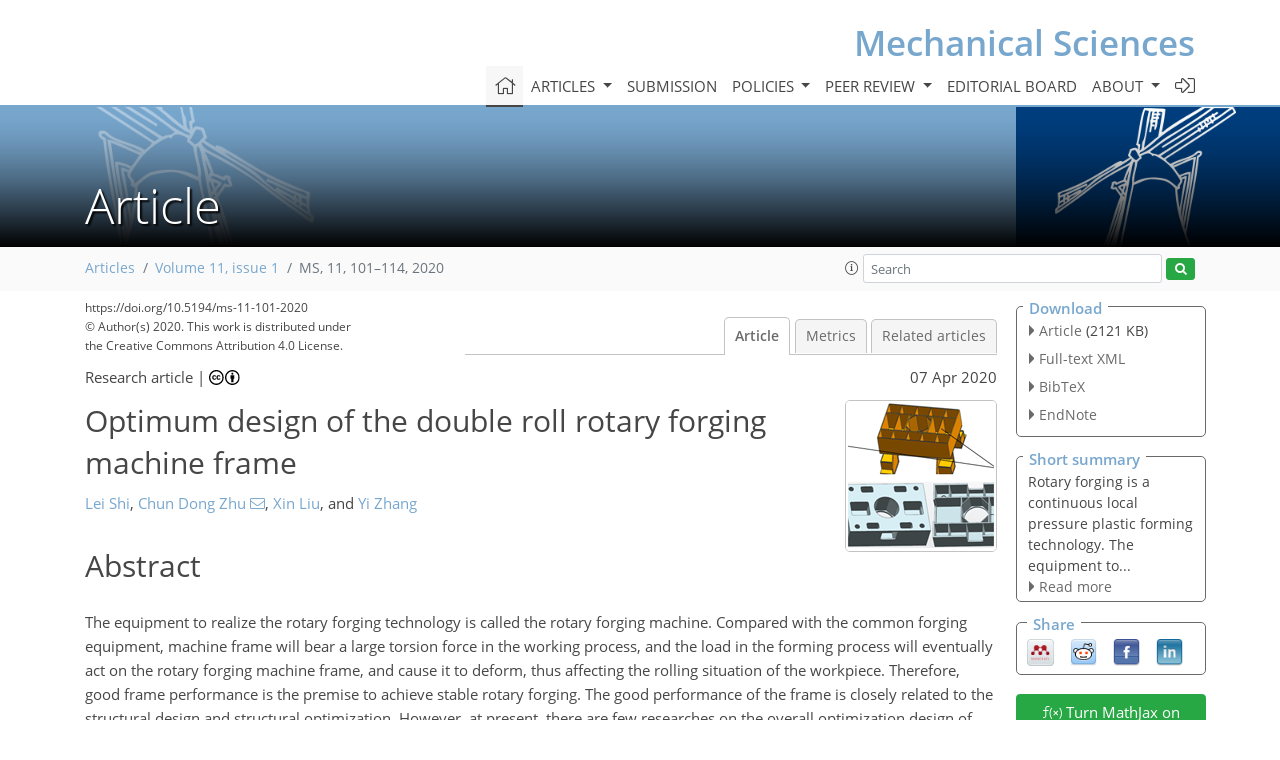

--- FILE ---
content_type: text/html
request_url: https://ms.copernicus.org/articles/11/101/2020/
body_size: 39293
content:
<!DOCTYPE html PUBLIC "-//W3C//DTD XHTML 1.0 Transitional//EN" "http://www.w3.org/TR/xhtml1/DTD/xhtml1-transitional.dtd">
<!--[if lt IE 7]>      <html xmlns="https://www.w3.org/1999/xhtml" xml:lang="en" lang="en" class="no-js lt-ie9 lt-ie8 lt-ie7 co-ui"> <![endif]-->
											<!--[if IE 7]>         <html  xmlns="https://www.w3.org/1999/xhtml" xml:lang="en" lang="en" class="no-js lt-ie9 lt-ie8 co-ui"> <![endif]-->
											<!--[if IE 8]>         <html xmlns="https://www.w3.org/1999/xhtml" xml:lang="en" lang="en" class="no-js lt-ie9 co-ui"> <![endif]-->
											<!--[if gt IE 8]><!--> <html xmlns="https://www.w3.org/1999/xhtml" xml:lang="en" lang="en" class="no-js co-ui"> <!--<![endif]--> 
											<!-- remove class no-js if js is available --><head>
                                                <!-- BEGIN_HEAD -->
                                                <meta http-equiv="Content-Type" content="text/html; charset=utf-8" />
                                                <meta charset="utf-8" />
                                                <meta name="viewport" content="width=device-width, initial-scale=1" />
                                                
                                                <meta name="theme-color" content="#000000" />
                                                <meta name="application-name" content="1" />
                                                <meta name="msapplication-TileColor" content="#FFFFFF" />
                                            <link rel="preconnect" crossorigin="" href="https://contentmanager.copernicus.org/" /><link rel="icon" size="16x16" href="https://www.mechanical-sciences.net/favicon_copernicus_16x16_.ico" type="image/x-icon" /><link rel="icon" size="24x24" href="https://www.mechanical-sciences.net/favicon_copernicus_24x24_.ico" type="image/x-icon" /><link rel="icon" size="32x32" href="https://www.mechanical-sciences.net/favicon_copernicus_32x32_.ico" type="image/x-icon" /><link rel="icon" size="48x48" href="https://www.mechanical-sciences.net/favicon_copernicus_48x48_.ico" type="image/x-icon" /><link rel="icon" size="64x64" href="https://www.mechanical-sciences.net/favicon_copernicus_64x64_.ico" type="image/x-icon" /><link rel="icon" size="228x228" href="https://www.mechanical-sciences.net/favicon_copernicus_228x228_.png" type="image/png-icon" /><link rel="icon" size="195x195" href="https://www.mechanical-sciences.net/favicon_copernicus_195x195_.png" type="image/png-icon" /><link rel="icon" size="196x196" href="https://www.mechanical-sciences.net/favicon_copernicus_196x196_.png" type="image/png-icon" /><link rel="icon" size="128x128" href="https://www.mechanical-sciences.net/favicon_copernicus_128x128_.png" type="image/png-icon" /><link rel="icon" size="96x96" href="https://www.mechanical-sciences.net/favicon_copernicus_96x96_.png" type="image/png-icon" /><link rel="apple-touch-icon-precomposed" size="180x180" href="https://www.mechanical-sciences.net/favicon_copernicus_180x180_.png" type="image/png-icon" /><link rel="apple-touch-icon-precomposed" size="120x120" href="https://www.mechanical-sciences.net/favicon_copernicus_120x120_.png" type="image/png-icon" /><link rel="apple-touch-icon-precomposed" size="152x152" href="https://www.mechanical-sciences.net/favicon_copernicus_152x152_.png" type="image/png-icon" /><link rel="apple-touch-icon-precomposed" size="76x76" href="https://www.mechanical-sciences.net/favicon_copernicus_76x76_.png" type="image/png-icon" /><link rel="apple-touch-icon-precomposed" size="57x57" href="https://www.mechanical-sciences.net/favicon_copernicus_57x57_.ico" type="image/png-icon" /><link rel="apple-touch-icon-precomposed" size="144x144" href="https://www.mechanical-sciences.net/favicon_copernicus_144x144_.png" type="image/png-icon" /><script type="text/javascript" src="https://cdn.copernicus.org/libraries/mustache/2.3.0/mustache.min.js"></script><script type="text/javascript" src="https://cdn.copernicus.org/libraries/jquery/1.11.1/jquery.min.js"></script><script type="text/javascript" src="https://cdn.copernicus.org/js/copernicus.min.js"></script><script type="text/javascript" src="https://cdn.copernicus.org/apps/htmlgenerator/js/htmlgenerator-v2.js"></script><script type="text/javascript" src="https://cdn.copernicus.org/libraries/photoswipe/4.1/photoswipe.min.js"></script><script type="text/javascript" src="https://cdn.copernicus.org/libraries/photoswipe/4.1/photoswipe-ui-default.min.js"></script><link rel="stylesheet" type="text/css" media="all" href="https://cdn.copernicus.org/libraries/dszparallexer/dzsparallaxer.css" /><script type="text/javascript" src="https://cdn.copernicus.org/libraries/dszparallexer/dzsparallaxer.js"></script><link rel="stylesheet" type="text/css" media="all" id="hasBootstrap" href="https://cdn.copernicus.org/libraries/bootstrap/current/css/bootstrap.min.css" /><link rel="stylesheet" type="text/css" media="all" href="https://cdn.copernicus.org/libraries/bootstrap/current/css/bootstrap-media.min.css" /><link rel="stylesheet" type="text/css" media="all" href="https://cdn.copernicus.org/libraries/bootstrap/current/css/bootstrap-grid.min.css" /><link rel="stylesheet" type="text/css" media="all" href="https://cdn.copernicus.org/libraries/bootstrap/current/css/bootstrap-reboot.min.css" /><script type="text/javascript" src="https://cdn.copernicus.org/libraries/bootstrap/current/js/popper.js"></script><script type="text/javascript" src="https://cdn.copernicus.org/libraries/bootstrap/current/js/bootstrap.min.js"></script><link rel="preconnect" crossorigin="" href="https://cdn.copernicus.org/" /><link rel="stylesheet" type="text/css" media="all" href="https://cdn.copernicus.org/libraries/unsemantic/unsemantic.min.css" /><link rel="stylesheet" type="text/css" media="all" href="https://cdn.copernicus.org/libraries/photoswipe/4.1/photoswipe.css" /><link rel="stylesheet" type="text/css" media="all" href="https://cdn.copernicus.org/libraries/photoswipe/4.1/dark-icon-skin/dark-icon-skin.css" /><link rel="stylesheet" type="text/css" media="all" href="https://cdn.copernicus.org/css/copernicus-min.css" /><link rel="stylesheet" type="text/css" media="all" href="https://cdn.copernicus.org/css/fontawesome.css" /><link rel="stylesheet" type="text/css" media="all" href="https://cdn.copernicus.org/fonts/FontAwesome/5.11.2_and_4.7.0/css/all.font.css" /><link rel="stylesheet" type="text/css" media="projection, handheld, screen, tty, tv, print" href="https://www.mechanical-sciences.net/co_cms_font_open_sans_v_15.css" /><link rel="stylesheet" type="text/css" media="projection, handheld, screen, tty, tv, print" href="https://www.mechanical-sciences.net/template_one_column_base_2023_202301261343_1676458272.css" /><link rel="stylesheet" type="text/css" media="print" href="https://www.mechanical-sciences.net/template_one_column_base_print_2023_1674737524.css" /><script src="https://www.mechanical-sciences.net/co_common.js" type="text/javascript">
</script><script src="https://www.mechanical-sciences.net/co_auth_check.js" type="text/javascript">
</script><script src="https://www.mechanical-sciences.net/onload_javascript_actions.js" type="text/javascript">
</script><script src="https://www.mechanical-sciences.net/template-one-column_2023_1674737530.js" type="text/javascript">
</script><!-- END_HEAD --><meta name="global_projectID" content="449" /><meta name="global_pageID" content="3030" /><meta name="global_pageIdentifier" content="home" /><meta name="global_moBaseURL" content="https://meetingorganizer.copernicus.org/" /><meta name="global_projectShortcut" content="MS" /><meta name="global_projectDomain" content="https://www.mechanical-sciences.net/" />        
        <title>MS - Optimum design of the double roll  rotary forging machine frame</title>
<meta name="data-non-mobile-optimized-message" content="" /><script id="networker">
    window.isSafari = /^((?!chrome|android).)*safari/i.test(navigator.userAgent);

    /**
     *
     */
    function createToastsFunctionality() {
        const toastsWrapper = $('<div>')
                .attr('aria-live', 'polite')
                .attr('aria-atomic', 'true')
                .addClass('toasts-notifications-wrapper');
        $('body').append(toastsWrapper);
    }

    function isOS() {
        return [
                    'iPad Simulator',
                    'iPhone Simulator',
                    'iPod Simulator',
                    'iPad',
                    'iPhone',
                    'iPod'
                ].includes(navigator.platform)
                || (navigator.userAgent.includes("Mac") && "ontouchend" in document)
    }

    /**
     *
     * @param notificationContent
     */
    function addToast(notificationContent) {
        const toast = $('<div>').addClass('toast').attr('role', 'alert').attr('aria-live', 'assertive')
                .attr('aria-atomic', 'true').attr('data-autohide', 'false');
        const toastHeader = $('<div>').addClass('toast-header');
        const toastHeaderTitle = $('<strong>').addClass('mr-auto').html(notificationContent.title);
        const toastHeaderCloseButton = $('<button>').addClass('ml-2').addClass('mb-1').addClass('close').attr('type', 'button')
                .attr('data-dismiss', 'toast');
        const toastHeaderCloseIcon = $('<span>').attr('aria-hidden', 'true').html('&times;');

        let url = '';
        if (notificationContent.hasOwnProperty('url')) {
            url = notificationContent.url;
        } else {
            url = 'https://networker.copernicus.org/my-network';
        }
        const toastBody = $('<div>').addClass('toast-body').html('<a target="_blank" href="' + url + '">' + notificationContent.text + '</a>');
        $(toastHeaderCloseButton).append(toastHeaderCloseIcon);
        $(toastHeader).append(toastHeaderTitle);
        $(toastHeader).append(toastHeaderCloseButton);
        $(toast).append(toastHeader);
        $(toast).append(toastBody);

        $('.toasts-notifications-wrapper').append(toast);

        $('.toast').toast('show');
    }

    function coNetworker_sendUsersLocation(location, userHash, publicLabel, projectID, application) {

        if (templateHasBootstrap()) {
            createToastsFunctionality();
        }

        userHash = userHash || 'null';
        location = location || 'c_content_manager::getProjectTemplateMobileOpt';
        publicLabel = publicLabel || '';

        if (publicLabel === ''){
            publicLabel = location;
        }

        if (userHash !== null && userHash.length > 5) {
            try {
                if(typeof window.ws === 'undefined' || window.ws === null || !window.ws) {
                    window.ws = new WebSocket('wss://websockets.copernicus.org:8080');
                } else {
                    window.ws.close(1000);
                    window.ws = new WebSocket('wss://websockets.copernicus.org:8080');
                }
                const data = {
                    'type': 'status',
                    'action': 'start',
                    'data': {
                        'userIdentifier': userHash,
                        'projectID': projectID,
                        'coApp': application,
                        'location': location,
                        'publicLabel': publicLabel
                    }
                };
                if (window.ws === 1) {
                    window.ws.send(JSON.stringify(data));
                } else {
                    window.ws.onopen = function (msg) {
                        window.ws.send(JSON.stringify(data));
                        dispatchEvent(new CustomEvent('loadCommonNetworker'));
                    };

                    window.ws.onmessage = function (event) {
                        try {
                            const data = JSON.parse(event.data);

                            switch (data.type) {
                                case 'notification':
                                    const pushNotificationData = data.data;
                                    if (pushNotificationData.hasOwnProperty('user') && pushNotificationData.user.length > 5 && pushNotificationData.user === userHash) {
                                        window.showPushNotification(pushNotificationData);
                                    }
                                    break;
                            }
                        } catch (e) {
                            console.log(e);
                        }
                    }
                }
            } catch (e) {
                console.error(e);
            }

        }
    }

    window.showPushNotification = function (notificationContent) {
        showMessage(notificationContent);

        function showMessage(notificationContent){
            if (templateHasBootstrap()) {
                showBootstrapModal(notificationContent);
            }
        }

        function showBootstrapModal(notificationContent) {
            const randomId = getRandomInt(100,999);
            let modal = $('<div>').addClass('modal').attr('id', 'modal-notification' + randomId);
            let modalDialog = $('<div>').addClass('modal-dialog');
            let modalContent = $('<div>').addClass('modal-content');
            let modalBody = $('<div>').addClass('modal-body');
            let message = $('<div>').addClass('modal-push-message').html('<h3 class="mb-3">' + notificationContent.title + '</h3><p>' + notificationContent.text + '</p>');
            let buttonsWrapper = $('<div>').addClass('row');
            let buttonsWrapperCol = $('<div>').addClass('col-12').addClass('text-right');
            let buttonCancel = $('<button>').addClass('btn').addClass('btn-danger').addClass('mr-2').html('Cancel')
            let buttonSuccess = $('<button>').addClass('btn').addClass('btn-success').html('OK')

            $(buttonsWrapper).append(buttonsWrapperCol);
            $(buttonsWrapperCol).append(buttonCancel);
            $(buttonsWrapperCol).append(buttonSuccess);
            $(modalBody).append(message).append(buttonsWrapper);
            $(modalContent).append(modalBody);
            $(modalDialog).append(modalContent);
            $(modal).append(modalDialog);

            $(buttonCancel).on('click', (event) => {
                event.preventDefault();
                event.stopPropagation();
                event.stopImmediatePropagation();
                $(modal).modal('hide');
            });

            $(buttonSuccess).on('click', (event) => {
                event.preventDefault();
                event.stopPropagation();
                event.stopImmediatePropagation();
                $(modal).modal('hide');
                handleOnclickNotification(notificationContent);
            });
            $(modal).modal('show');

            setTimeout(() => {
                dispatchEvent(new CustomEvent('modalLoaded', {'detail': 'modal-notification' + randomId}));
            }, 1000);
        }

        window.addEventListener('modalLoaded', function (event) {
            setTimeout(() => {
                $('#' + event.detail).modal('hide');
            }, 9000);
        });

        function handleOnclickNotification(notificationContent) {
            if (notificationContent.hasOwnProperty('withConnect') && notificationContent.withConnect.length > 0) {
                acceptContactRequest(notificationContent);
            }

            if (notificationContent.hasOwnProperty('url')) {
                if (window.isSafari && isOS()) {
                    window.location.href = notificationContent.url;
                } else {
                    window.open(notificationContent.url, '_blank').focus();
                }
            } else {
                if (window.isSafari && isOS()) {
                    window.open('https://networker.copernicus.org/my-network', '_blank');
                } else {
                    window.open('https://networker.copernicus.org/my-network', '_blank').focus();
                }
            }
        }

        /**
         *
         * @param notificationContent
         */
        function acceptContactRequest(notificationContent) {
            const formData = new FormData();
            formData.append('r', notificationContent.userFrom);
            formData.append('a', 'a');

            $.ajax({
                url: 'https://networker.copernicus.org/handle-request-job',
                type: 'POST',
                data: formData,
                processData: false,
                contentType: false,
                xhrFields: {
                    withCredentials: true
                },
                beforeSend: function () {
                    $('.splash').fadeIn();
                    $('.lightbox').fadeIn();
                }
            })
                    .done(function (dataResponse) {
                        const data = JSON.parse(dataResponse);
                        let text = 'Please consider joining the text chat now.';
                        window.sendPushNotification({
                            title: window.userDataCommonNetworker.name + ' aims to chat with you.',
                            text: text,
                            user: data.message.userIdentifier,
                            url: notificationContent.url
                        });
                        $('.splash').fadeOut();
                        $('.lightbox').fadeOut();
                    })
                    .fail(function (error) {
                        $('.splash').fadeOut();
                        $('.lightbox').fadeOut();
                    });
        }
    }


    function templateHasBootstrap() {
        const bootstrap = document.getElementById('hasBootstrap');
        return bootstrap !== null && typeof bootstrap !== 'undefined';
    }

        coNetworker_sendUsersLocation();
    dispatchEvent(new CustomEvent('loadCommonNetworker'));

    function getRandomInt(min, max) {
        min = Math.ceil(min);
        max = Math.floor(max);
        return Math.floor(Math.random() * (max - min + 1)) + min;
    }
</script>

		        <link rel="stylesheet" type="text/css" href="https://cdn.copernicus.org/libraries/photoswipe/4.1/dark-icon-skin/dark-icon-skin.css">
            <base href="/">
        
        <link rel="stylesheet" type="text/css" href="https://cdn.copernicus.org/libraries/unsemantic/unsemantic.min.css">
        <link rel="stylesheet" type="text/css" href="https://cdn.copernicus.org/libraries/jquery/1.11.1/ui/jquery-ui.min.css">
        <link rel="stylesheet" type="text/css" href="https://cdn.copernicus.org/libraries/jquery/1.11.1/ui/jquery-ui-slider-pips.css">
        <link rel="stylesheet" type="text/css" href="https://cdn.copernicus.org/libraries/photoswipe/4.1/photoswipe.css">
        <link rel="stylesheet" type="text/css" href="https://cdn.copernicus.org/apps/htmlgenerator/css/htmlgenerator.css?v=1">
<meta name="citation_fulltext_world_readable" content="">
<meta name="citation_publisher" content="Copernicus GmbH"/>
<meta name="citation_title" content="Optimum design of the double roll  rotary forging machine frame"/>
<meta name="citation_abstract" content="&lt;p&gt;&lt;strong class=&quot;journal-contentHeaderColor&quot;&gt;Abstract.&lt;/strong&gt; The equipment to realize the rotary forging technology is called the rotary forging machine. Compared with the common forging equipment, machine frame will bear a large torsion force in the working process, and the load in the forming process will eventually act on the rotary forging machine frame, and cause it to deform, thus affecting the rolling situation of the workpiece. Therefore, good frame performance is the premise to achieve stable rotary forging. The good performance of the frame is closely related to the structural design and structural optimization. However, at present, there are few researches on the overall optimization design of the rotary forging machine, and the lightweight technology has become the current trend. In the early manufacturing of low tonnage rotary forging machine, the lightweight design is not paid enough attention to, even if it meets the use performance, but the machine is bulky, which seriously reduces the utilization rate of materials and increases the manufacturing costs. In this paper, based on the existing rotary forging machine, the topological optimization of the main body of the rotary forging machine is carried out, and then the sensitivity analysis of the thickness of each component of the machine frame to the performance of the frame is studied, which provides the basis for the follow-up size optimization. Finally, the experimental verification is carried out, and it is found that the work pieces of the rotary forging are relatively good, which shows that the optimization scheme is reasonable and can be reduced on the premise of satisfying the performance weight, saving manufacturing cost.&lt;/p&gt;"/>
    <meta name="citation_publication_date" content="2020/04/07"/>
    <meta name="citation_online_date" content="2020/04/07"/>
<meta name="citation_journal_title" content="Mechanical Sciences"/>
    <meta name="citation_volume" content="11"/>
    <meta name="citation_issue" content="1"/>
    <meta name="citation_issn" content="2191-9151"/>
<meta name="citation_doi" content="https://doi.org/10.5194/ms-11-101-2020"/>
<meta name="citation_firstpage" content="101"/>
<meta name="citation_lastpage" content="114"/>
    <meta name="citation_author" content="Shi, Lei"/>
        <meta name="citation_author_institution" content="School of Materials Science and Engineering, Wuhan University of
Technology, Wuhan, 430070, China"/>
    <meta name="citation_author" content="Zhu, Chun Dong"/>
        <meta name="citation_author_institution" content="School of Materials Science and Engineering, Wuhan University of
Technology, Wuhan, 430070, China"/>
        <meta name="citation_author_email" content="zcdzcd6252@sina.com">
    <meta name="citation_author" content="Liu, Xin"/>
        <meta name="citation_author_institution" content="School of Materials Science and Engineering, Wuhan University of
Technology, Wuhan, 430070, China"/>
    <meta name="citation_author" content="Zhang, Yi"/>
        <meta name="citation_author_institution" content="School of Materials Science and Engineering, Wuhan University of
Technology, Wuhan, 430070, China"/>

    <meta name="citation_reference" content="Citipitioglu, A. M., Haj-Ali, R. M., and White, D. W.: Refined 3D finite element modeling of partially-restrained connections incuding slip, J. Constr. Steel Res., 58, 995–1013, https://doi.org/10.1016/S0143-974X(01)00087-6, 2002. ">
    <meta name="citation_reference" content="Deng, X., Hua, L., Han, X., and Song, Y.: Numerical and experimental
investigation of cold rotary forging of a 20 crmnti alloy spur bevel gear,
Mater. Des., 32, 1376–1389, https://doi.org/10.1016/j.matdes.2010.09.015, 2011. ">
    <meta name="citation_reference" content="Duan, Z. D. and Wu, J. J.: Topological optimization of frame of high speed
hydraulic press based on generalized finite element modules, Appl. Mech.
Mater., 47, 1828–1832, 2011. ">
    <meta name="citation_reference" content="Han, X. H. and Hua, L.: 3D FE modeling of cold rotary forging of a ring
workpiece, J. Mater. Process. Tech., 209, 5353–5362,
https://doi.org/10.1016/j.jmatprotec.2009.04.005, 2009. ">
    <meta name="citation_reference" content="Han, X. H., Hua, L., Zhuang, W. H., and Zhang, X. C.: Process design and control in cold rotary forging of non-rotary gear parts, J. Mater. Process. Tech., 214, 2402–2416, https://doi.org/10.1016/j.jmatprotec.2014.05.003, 2014. ">
    <meta name="citation_reference" content="Han, X. H., Hu, Y., and Hua, L.: Cold orbital forging of gear rack, Int. J.
Mech. Sci., 117, 227–242, https://doi.org/10.1016/j.ijmecsci.2016.09.007, 2016. ">
    <meta name="citation_reference" content="Han, X. H., Qiu, J., and Hua, L.: Research on cold orbital forming of complex
sheet metal of Aluminum Alloy, J. Manuf. Sci. Eng., 139, 1–9,
https://doi.org/10.1115/1.4035124, 2017. ">
    <meta name="citation_reference" content="Hua, L. and Han, X. H.: 3D FE modeling simulation of cold rotary forging of a
cylinder workpiece, Mater. Des., 30, 2133–2142, https://doi.org/10.1016/j.matdes.2008.08.045, 2009. ">
    <meta name="citation_reference" content="Jiao, M., Guo, X. H., and Wan, D. D.: Finite element analysis and lightweight
research on the bed of a large machine tool base on hyperWorks, Appl. Mech.
Mater., 121, 3294–329, https://doi.org/10.4028/www.scientific.net/AMM.121-126.3294, 2012. ">
    <meta name="citation_reference" content="Kim, J., Yoon, J. C., and Kang, B. C.: Finite element analysis and modeling of structure with bolted joints, Appl. Math. Model., 31, 895–911,
https://doi.org/10.1016/j.apm.2006.03.020, 2006. ">
    <meta name="citation_reference" content="Liu, X., Zhu, C. D., Jiang, X., and Zhang, Y.: Influence of eccentricity of
double eccentricity sleeves on the movements of swing head in rotary forging
press, Mech. Sci., 10, 321–330, https://doi.org/10.5194/ms-10-321-2019, 2019. ">
    <meta name="citation_reference" content="Nam, C. H., Lee, M. C., Eom, J. G., Choi, M. H., and Joun, M. S.: Finite Element Analysis Model of Rotary Forging for Assembling Wheel Hub Bearing Assembly, Procedia Eng., 81, 2475–2480, https://doi.org/10.1016/j.proeng.2014.10.353, 2014. ">
    <meta name="citation_reference" content="Oh, H. K. and Choi, S.: A study on center thinning in the rotary forging of a
circular plate, J. Mater. Process. Tech., 66, 101–106,
https://doi.org/10.1016/S0924-0136(96)02502-2, 1997a. ">
    <meta name="citation_reference" content="Oh, H. K. and Choi, S.: Ductile fracture in the central region of a circular
plate rotary forging, J. Mater. Process. Tech., 68, 23–26,
https://doi.org/10.1016/s0924-0136(96)02522-8, 1997b. ">
    <meta name="citation_reference" content="Samoyk, G.: Investigation of the cold orbital forging process of an AlMgSi
alloy bevel gear, J. Mater. Process. Tech., 213, 1692–1702,
https://doi.org/10.1016/j.jmatprotec.2013.03.027, 2013. ">
    <meta name="citation_reference" content="Strano, M., Monno, M., and Rossi, A.: Optimized design of press frames with
respect to energy efficiency, J. Clean. Product., 41, 140–149, https://doi.org/10.1016/j.jclepro.2012.10.017, 2013. ">
    <meta name="citation_reference" content="Wang, G. C. and Zhao, G. Q.: Simulation and analysis of rotary forging a ring
workpiece using finite element method, Fin. Elem. Anal. Des., 38, 1151–1164, https://doi.org/10.1016/S0168-874X(02)00056-2, 2002. ">
    <meta name="citation_reference" content="Zhang, M.: Calculating force and energy during rotary forging proceedings, in: The Second International Conference On Rotary Metalworking Processes, Stratford on Avon, UK, 115–124, 1982.  ">
    <meta name="citation_reference" content="Zhu, C. D., Guan, Q., and Wang, H.: Twin symmetry roll axial rolling: new
method of plastic forming profiles demonstrated using manufacture of spiral bevel gears, Ironmak. Steelmak., 38, 211–217, https://doi.org/10.1016/j.triboint.2011.06.034, 2011. ">
    <meta name="citation_reference" content="Zhu, C. D., Jiang, X., and Dai, T. L.: Research on technology of twin rollers rotary forging of spiral bevel gears, Ironmak. Steelmak., 42, 632–640, https://doi.org/10.1179/1743281215Y.0000000019, 2015. ">
        <meta name="citation_funding_source"
              content="citation_funder=National Natural Science Foundation of China;citation_funder_id=501100001809;citation_grant_number=51875427">
    <meta name="citation_pdf_url" content="https://ms.copernicus.org/articles/11/101/2020/ms-11-101-2020.pdf"/>
<meta name="citation_xml_url" content="https://ms.copernicus.org/articles/11/101/2020/ms-11-101-2020.xml"/>
    <meta name="fulltext_pdf" content="https://ms.copernicus.org/articles/11/101/2020/ms-11-101-2020.pdf"/>
<meta name="citation_language" content="English"/>
<meta name="libraryUrl" content="https://ms.copernicus.org/articles/"/>



        <meta property="og:image" content="https://ms.copernicus.org/articles/11/101/2020/ms-11-101-2020-avatar-web.png"/>
        <meta property="og:title" content="Optimum design of the double roll  rotary forging machine frame">
        <meta property="og:description" content="Abstract. The equipment to realize the rotary forging technology is called the rotary forging machine. Compared with the common forging equipment, machine frame will bear a large torsion force in the working process, and the load in the forming process will eventually act on the rotary forging machine frame, and cause it to deform, thus affecting the rolling situation of the workpiece. Therefore, good frame performance is the premise to achieve stable rotary forging. The good performance of the frame is closely related to the structural design and structural optimization. However, at present, there are few researches on the overall optimization design of the rotary forging machine, and the lightweight technology has become the current trend. In the early manufacturing of low tonnage rotary forging machine, the lightweight design is not paid enough attention to, even if it meets the use performance, but the machine is bulky, which seriously reduces the utilization rate of materials and increases the manufacturing costs. In this paper, based on the existing rotary forging machine, the topological optimization of the main body of the rotary forging machine is carried out, and then the sensitivity analysis of the thickness of each component of the machine frame to the performance of the frame is studied, which provides the basis for the follow-up size optimization. Finally, the experimental verification is carried out, and it is found that the work pieces of the rotary forging are relatively good, which shows that the optimization scheme is reasonable and can be reduced on the premise of satisfying the performance weight, saving manufacturing cost.">
        <meta property="og:url" content="https://ms.copernicus.org/articles/11/101/2020/">

        <meta property="twitter:image" content="https://ms.copernicus.org/articles/11/101/2020/ms-11-101-2020-avatar-web.png"/>
        <meta name="twitter:card" content="summary_large_image">
        <meta name="twitter:title" content="Optimum design of the double roll  rotary forging machine frame">
        <meta name="twitter:description" content="Abstract. The equipment to realize the rotary forging technology is called the rotary forging machine. Compared with the common forging equipment, machine frame will bear a large torsion force in the working process, and the load in the forming process will eventually act on the rotary forging machine frame, and cause it to deform, thus affecting the rolling situation of the workpiece. Therefore, good frame performance is the premise to achieve stable rotary forging. The good performance of the frame is closely related to the structural design and structural optimization. However, at present, there are few researches on the overall optimization design of the rotary forging machine, and the lightweight technology has become the current trend. In the early manufacturing of low tonnage rotary forging machine, the lightweight design is not paid enough attention to, even if it meets the use performance, but the machine is bulky, which seriously reduces the utilization rate of materials and increases the manufacturing costs. In this paper, based on the existing rotary forging machine, the topological optimization of the main body of the rotary forging machine is carried out, and then the sensitivity analysis of the thickness of each component of the machine frame to the performance of the frame is studied, which provides the basis for the follow-up size optimization. Finally, the experimental verification is carried out, and it is found that the work pieces of the rotary forging are relatively good, which shows that the optimization scheme is reasonable and can be reduced on the premise of satisfying the performance weight, saving manufacturing cost.">





        <link rel="icon" href="https://www.mechanical-sciences.net/favicon.ico" type="image/x-icon"/>
        
        
        
        
        
        
            <script type="text/javascript" src="https://cdn.copernicus.org/libraries/jquery/1.11.1/ui/jquery-ui.min.js"></script>
        <script type="text/javascript" src="https://cdn.copernicus.org/libraries/jquery/1.11.1/ui/jquery-ui-slider-pips.js"></script>
        <script type="text/javascript" src="https://cdn.copernicus.org/libraries/jquery/1.11.1/ui/template_jquery-ui-touch.min.js"></script>
        <script type="text/javascript" src="https://cdn.copernicus.org/js/respond.js"></script>
        <script type="text/javascript" src="https://cdn.copernicus.org/libraries/highstock/2.0.4/highstock.js"></script>
        <script type="text/javascript" src="https://cdn.copernicus.org/apps/htmlgenerator/js/CoPublisher.js"></script>
        <script type="text/x-mathjax-config">
        MathJax.Hub.Config({
        "HTML-CSS": { fonts: ["TeX"] ,linebreaks: { automatic: true, width: "90% container" } }
        });
        </script>
        <script type="text/javascript" async  src="https://cdnjs.cloudflare.com/ajax/libs/mathjax/2.7.5/MathJax.js?config=MML_HTMLorMML-full"></script>
        
        <script type="text/javascript" src="https://cdn.copernicus.org/libraries/photoswipe/4.1/photoswipe-ui-default.min.js"></script>
        <script type="text/javascript" src="https://cdn.copernicus.org/libraries/photoswipe/4.1/photoswipe.min.js"></script>
        

		<script type="text/javascript">
			/* <![CDATA[ */
			 
			/* ]]> */
		</script>

		<style type="text/css">
			.top_menu { margin-right: 0!important; }
			
		</style>
	</head><body><header id="printheader" class="d-none d-print-block container">

    <cofile id=""></cofile>

</header>

<header class="d-print-none mb-n3 version-2023">

    <div class="container">

        <div class="row no-gutters mr-0 ml-0 align-items-center header-wrapper mb-lg-3">

            <div class="col-auto pr-3">

                <div class="layout__moodboard-logo-year-container">

                    <a class="layout__moodboard-logo-link" target="_blank" href="">

                    <div class="layout__moodboard-logo">

                        <cofile id=""></cofile>

                    </div>

                    </a>

                </div>

            </div>

            <div class="d-none d-lg-block col text-md-right layout__title-desktop">

                <div class="layout__m-location-and-time">

                    <a class="moodboard-title-link" href="https://www.mechanical-sciences.net/">

                    Mechanical Sciences

                    </a>

                </div>

            </div>

            <div class="d-none d-md-block d-lg-none col text-md-right layout__title-tablet">

                <div class="layout__m-location-and-time">

                    <a class="moodboard-title-link" href="https://www.mechanical-sciences.net/">

                    Mechanical Sciences

                    </a>

                </div>

            </div>

            <div class="col layout__m-location-and-time-mobile d-md-none text-center layout__title-mobile">

                <a class="moodboard-title-link" href="https://www.mechanical-sciences.net/">

                Mechanical Sciences

                </a>

            </div>

            <!-- End Logo -->

            <div class="col-auto text-right">

                <button class="navbar-toggler light mx-auto mr-sm-0" type="button" data-toggle="collapse" data-target="#navbar_menu" aria-controls="navbar_menu" aria-expanded="false" aria-label="Toggle navigation">

                    <span class="navbar-toggler-icon light"></span>

                </button>

            </div>

            <!-- Topbar -->

            <div class="topbar d-print-none">

                <!-- <iframe
				frameborder="0"
				id="co_auth_check_authiframecontainer"
				style="width: 179px; height: 57px; margin: 0; margin-bottom: 5px; margin-left: 10px; margin-top: -15px; padding: 0; border: none; overflow: hidden; background-color: transparent; display: none;"
				src=""></iframe> -->

            </div>

            <!-- End Topbar -->

        </div>

    </div>

    <div class="banner-navigation-breadcrumbs-wrapper">

        <div id="navigation">

            <nav class="container navbar navbar-expand-lg navbar-light"><!-- Logo -->

                <div class="collapse navbar-collapse CMSCONTAINER" id="navbar_menu">

                <div id="cmsbox_132968" class="cmsbox navbar-collapse"><button style="display: none;" class="navbar-toggler navigation-extended-toggle-button" type="button" data-toggle="collapse" data-target="#navbar_menu" aria-controls="navbarSupportedContent" aria-expanded="false" aria-label="Toggle navigation">
    <span class="navbar-toggler-icon"></span>
</button>
<div class="navbar-collapse CMSCONTAINER collapse show" id="navbarSupportedContent">
            <ul class="navbar-nav mr-auto no-styling">
                    <li class="nav-item  ">
                        <a target="_parent" class="nav-link active "  href="https://www.mechanical-sciences.net/home.html"><i class='fal fa-home fa-lg' title='Home'></i></a>
                </li>
                    <li class="nav-item  dropdown ">
                        <a target="_self" class="nav-link dropdown-toggle  "  href="#" id="navbarDropdown6948" role="button" data-toggle="dropdown" aria-haspopup="true" aria-expanded="false">Articles
                            <span class="caret"></span></a>
                        <div class="dropdown-menu  level-1 " aria-labelledby="navbarDropdown6948">
                            <div >
                                <div >
                                <div class="col-md-12 col-lg-12 col-sm-12">
                                        <div class="dropdown-item level-2  " style="list-style: none">
                                            <a   target="_parent" class="" href="https://ms.copernicus.org/">Recent articles</a>
                                    </div>
                                            <div class="dropdown-header">Special issues</div>
                                        <div class="dropdown-item level-2  " style="list-style: none">
                                            <a   target="_parent" class="" href="https://ms.copernicus.org/special_issues.html">Published SIs</a>
                                    </div>
                                        <div class="dropdown-item level-2  " style="list-style: none">
                                            <a   target="_parent" class="" href="https://www.mechanical-sciences.net/articles/scheduled_sis.html">Scheduled SIs</a>
                                    </div>
                                        <div class="dropdown-item level-2  " style="list-style: none">
                                            <a   target="_parent" class="" href="https://www.mechanical-sciences.net/articles/how_to_apply_for_an_si.html">How to apply for an SI</a>
                                    </div>
                                            <div class="dropdown-header">Alerts</div>
                                        <div class="dropdown-item level-2  " style="list-style: none">
                                            <a   target="_parent" class="" href="https://www.mechanical-sciences.net/articles/subscribe_to_alerts.html">Subscribe to alerts</a>
                                    </div>
                                </div>
                                </div>
                            </div>
                        </div>
                </li>
                    <li class="nav-item  ">
                        <a target="_parent" class="nav-link  "  href="https://www.mechanical-sciences.net/submission.html">Submission</a>
                </li>
                    <li class="nav-item  dropdown ">
                        <a target="_self" class="nav-link dropdown-toggle  "  href="#" id="navbarDropdown10989" role="button" data-toggle="dropdown" aria-haspopup="true" aria-expanded="false">Policies
                            <span class="caret"></span></a>
                        <div class="dropdown-menu  level-1 " aria-labelledby="navbarDropdown10989">
                            <div >
                                <div >
                                <div class="col-md-12 col-lg-12 col-sm-12">
                                        <div class="dropdown-item level-2  " style="list-style: none">
                                            <a   target="_parent" class="" href="https://www.mechanical-sciences.net/policies/licence_and_copyright.html">Licence & copyright</a>
                                    </div>
                                        <div class="dropdown-item level-2  " style="list-style: none">
                                            <a   target="_parent" class="" href="https://www.mechanical-sciences.net/policies/general_terms.html">General terms</a>
                                    </div>
                                        <div class="dropdown-item level-2  " style="list-style: none">
                                            <a   target="_parent" class="" href="https://www.mechanical-sciences.net/policies/publication_policy.html">Publication policy</a>
                                    </div>
                                        <div class="dropdown-item level-2  " style="list-style: none">
                                            <a   target="_parent" class="" href="https://www.mechanical-sciences.net/policies/ai_policy.html">AI policy</a>
                                    </div>
                                        <div class="dropdown-item level-2  " style="list-style: none">
                                            <a   target="_parent" class="" href="https://www.mechanical-sciences.net/policies/data_policy.html">Data policy</a>
                                    </div>
                                        <div class="dropdown-item level-2  " style="list-style: none">
                                            <a   target="_parent" class="" href="https://www.mechanical-sciences.net/policies/publication_ethics.html">Publication ethics</a>
                                    </div>
                                        <div class="dropdown-item level-2  " style="list-style: none">
                                            <a   target="_parent" class="" href="https://www.mechanical-sciences.net/policies/competing_interests_policy.html">Competing interests policy</a>
                                    </div>
                                        <div class="dropdown-item level-2  " style="list-style: none">
                                            <a   target="_parent" class="" href="https://www.mechanical-sciences.net/policies/appeals_and_complaints.html">Appeals & complaints</a>
                                    </div>
                                        <div class="dropdown-item level-2  " style="list-style: none">
                                            <a   target="_parent" class="" href="https://www.mechanical-sciences.net/policies/proofreading_guidelines.html">Proofreading guidelines</a>
                                    </div>
                                        <div class="dropdown-item level-2  " style="list-style: none">
                                            <a   target="_parent" class="" href="https://www.mechanical-sciences.net/policies/obligations_for_authors.html">Obligations for authors</a>
                                    </div>
                                        <div class="dropdown-item level-2  " style="list-style: none">
                                            <a   target="_parent" class="" href="https://www.mechanical-sciences.net/policies/obligations_for_editors.html">Obligations for editors</a>
                                    </div>
                                        <div class="dropdown-item level-2  " style="list-style: none">
                                            <a   target="_parent" class="" href="https://www.mechanical-sciences.net/policies/obligations_for_referees.html">Obligations for referees</a>
                                    </div>
                                        <div class="dropdown-item level-2  " style="list-style: none">
                                            <a   target="_parent" class="" href="https://www.mechanical-sciences.net/policies/author_name_change.html">Inclusive author name-change policy</a>
                                    </div>
                                </div>
                                </div>
                            </div>
                        </div>
                </li>
                    <li class="nav-item  dropdown ">
                        <a target="_self" class="nav-link dropdown-toggle  "  href="#" id="navbarDropdown3052" role="button" data-toggle="dropdown" aria-haspopup="true" aria-expanded="false">Peer review
                            <span class="caret"></span></a>
                        <div class="dropdown-menu  level-1 " aria-labelledby="navbarDropdown3052">
                            <div >
                                <div >
                                <div class="col-md-12 col-lg-12 col-sm-12">
                                        <div class="dropdown-item level-2  " style="list-style: none">
                                            <a   target="_parent" class="" href="https://www.mechanical-sciences.net/peer_review/review_process.html">Review process</a>
                                    </div>
                                        <div class="dropdown-item level-2  " style="list-style: none">
                                            <a   target="_parent" class="" href="https://www.mechanical-sciences.net/peer_review/review_criteria.html">Review criteria</a>
                                    </div>
                                        <div class="dropdown-item level-2  " style="list-style: none">
                                            <a   target="_parent" class="" href="https://webforms.copernicus.org/MS/referee-application">Become a referee</a>
                                    </div>
                                        <div class="dropdown-item level-2  " style="list-style: none">
                                            <a data-non-mobile-optimized="1"  target="_parent" class="" href="https://editor.copernicus.org/MS/my_manuscript_overview">Manuscript tracking</a>
                                    </div>
                                        <div class="dropdown-item level-2  " style="list-style: none">
                                            <a   target="_parent" class="" href="https://www.mechanical-sciences.net/peer_review/reviewer_recognition.html">Reviewer recognition</a>
                                    </div>
                                </div>
                                </div>
                            </div>
                        </div>
                </li>
                    <li class="nav-item  ">
                        <a target="_parent" class="nav-link  "  href="https://www.mechanical-sciences.net/editorial_board.html">Editorial board</a>
                </li>
                    <li class="nav-item  dropdown ">
                        <a target="_self" class="nav-link dropdown-toggle  "  href="#" id="navbarDropdown6254" role="button" data-toggle="dropdown" aria-haspopup="true" aria-expanded="false">About
                            <span class="caret"></span></a>
                        <div class="dropdown-menu  level-1 " aria-labelledby="navbarDropdown6254">
                            <div >
                                <div >
                                <div class="col-md-12 col-lg-12 col-sm-12">
                                        <div class="dropdown-item level-2  " style="list-style: none">
                                            <a   target="_parent" class="" href="https://www.mechanical-sciences.net/about/aims_and_scope.html">Aims & scope</a>
                                    </div>
                                        <div class="dropdown-item level-2  " style="list-style: none">
                                            <a   target="_parent" class="" href="https://www.mechanical-sciences.net/about/subject_areas.html">Subject areas</a>
                                    </div>
                                        <div class="dropdown-item level-2  " style="list-style: none">
                                            <a   target="_parent" class="" href="https://www.mechanical-sciences.net/about/manuscript_types.html">Manuscript types</a>
                                    </div>
                                        <div class="dropdown-item level-2  " style="list-style: none">
                                            <a   target="_parent" class="" href="https://www.mechanical-sciences.net/about/article_processing_charges.html">Article processing charges</a>
                                    </div>
                                        <div class="dropdown-item level-2  " style="list-style: none">
                                            <a   target="_parent" class="" href="https://www.mechanical-sciences.net/about/financial_support.html">Financial support</a>
                                    </div>
                                        <div class="dropdown-item level-2  " style="list-style: none">
                                            <a   target="_parent" class="" href="https://www.mechanical-sciences.net/about/news_and_press.html">News & press</a>
                                    </div>
                                        <div class="dropdown-item level-2  " style="list-style: none">
                                            <a   target="_parent" class="" href="https://www.mechanical-sciences.net/about/promote_your_work.html">Promote your work</a>
                                    </div>
                                        <div class="dropdown-item level-2  " style="list-style: none">
                                            <a   target="_parent" class="" href="https://www.mechanical-sciences.net/about/journal_statistics.html">Journal statistics</a>
                                    </div>
                                        <div class="dropdown-item level-2  " style="list-style: none">
                                            <a   target="_parent" class="" href="https://www.mechanical-sciences.net/about/journal_metrics.html">Journal metrics</a>
                                    </div>
                                        <div class="dropdown-item level-2  " style="list-style: none">
                                            <a   target="_parent" class="" href="https://www.mechanical-sciences.net/about/abstracted_and_indexed.html">Abstracted & indexed</a>
                                    </div>
                                        <div class="dropdown-item level-2  " style="list-style: none">
                                            <a   target="_parent" class="" href="https://www.mechanical-sciences.net/about/article_level_metrics.html">Article level metrics</a>
                                    </div>
                                        <div class="dropdown-item level-2  " style="list-style: none">
                                            <a   target="_parent" class="" href="https://www.mechanical-sciences.net/about/contact.html">Contact</a>
                                    </div>
                                        <div class="dropdown-item level-2  " style="list-style: none">
                                            <a   target="_parent" class="" href="https://www.mechanical-sciences.net/about/xml_harvesting_and_oai-pmh.html">XML harvesting & OAI-PMH</a>
                                    </div>
                                </div>
                                </div>
                            </div>
                        </div>
                </li>
                    <li class="nav-item  ">
                        <a target="_parent" class="nav-link  " data-non-mobile-optimized="1" href="https://editor.copernicus.org/MS/"><i class='fal fa-sign-in-alt fa-lg' title='Login'></i></a>
                </li>
                    <li class="nav-item d-md-none ">
                        <a target="_parent" class="nav-link  " data-non-mobile-optimized="1" href="https://editor.copernicus.org/ms/my_manuscript_overview">Manuscript tracking</a>
                </li>
                <!-- Topbar -->
                <li class="d-print-none d-lg-none pt-2 topbar-mobile">
                    <!-- <iframe
				frameborder="0"
				id="co_auth_check_authiframecontainer"
				style="width: 179px; height: 57px; margin: 0; margin-bottom: 5px; margin-left: 10px; margin-top: -15px; padding: 0; border: none; overflow: hidden; background-color: transparent; display: none;"
				src=""></iframe> -->
                </li>
                <!-- End Topbar -->
            </ul>
</div>
</div></div>

            </nav>

        </div>

        <section id="banner" class="banner dzsparallaxer use-loading auto-init height-is-based-on-content mode-scroll loaded dzsprx-readyall">

            <div class="divimage dzsparallaxer--target layout__moodboard-banner" data-src="" style=""></div>

            <div id="headers-content-container" class="container CMSCONTAINER">



            <div id="cmsbox_133018" class="cmsbox ">        <span class="header-small text-uppercase">&nbsp;</span>
        <h1 class="display-4 header-get-function ">
                    Article
&nbsp;
        </h1>
</div></div>

        </section>



        <div id="breadcrumbs" class="breadcrumbs">

            <div class="container">

                <div class="row align-items-center">

                    <div class="d-none d-sm-block text-nowrap pageactions"></div>

                    <!-- START_SEARCH -->

                    <!-- END_SEARCH -->

                    <!-- The template part snippet fo breadcrubs is in source code-->

                    <div class="justify-content-between col-auto col-md CMSCONTAINER" id="breadcrumbs_content_container"><div id="cmsbox_1084756" class="cmsbox "><!-- tpl: templates/get_functions/get_breadcrumbs/index -->
<!-- START_BREADCRUMBS_CONTAINER -->
<ol class="breadcrumb">
        <li class="breadcrumb-item"><a href="https://ms.copernicus.org/">Articles</a></li><li class="breadcrumb-item"><a href="https://ms.copernicus.org/articles/11/issue1.html">Volume 11, issue 1</a></li><li class="breadcrumb-item active">MS, 11, 101&ndash;114, 2020</li>
</ol>
<!-- END_BREADCRUMBS_CONTAINER -->
</div></div>

                    <div class="col col-md-4 text-right page-search CMSCONTAINER" id="search_content_container"><div id="cmsbox_1084704" class="cmsbox "><!-- v1.31 -->
<!-- 1.31: added placeholder for test system sanitizing-->
<!-- 1.3: #855 -->
<!-- 1.2: #166 -->
<!-- CMS ressources/FinderBreadcrumbBox.html -->
<!-- START_SITE_SEARCH -->
<!-- Root element of PhotoSwipe. Must have class pswp. -->
<div class="pswp" tabindex="-1" role="dialog" aria-hidden="true" >

    <!-- Background of PhotoSwipe.
         It's a separate element as animating opacity is faster than rgba(). -->
    <div class="pswp__bg"></div>

    <!-- Slides wrapper with overflow:hidden. -->
    <div class="pswp__scroll-wrap">

        <!-- Container that holds slides.
            PhotoSwipe keeps only 3 of them in the DOM to save memory.
            Don't modify these 3 pswp__item elements, data is added later on. -->
        <div class="pswp__container">
            <div class="pswp__item"></div>
            <div class="pswp__item"></div>
            <div class="pswp__item"></div>
        </div>

        <!-- Default (PhotoSwipeUI_Default) interface on top of sliding area. Can be changed. -->
        <div class="pswp__ui pswp__ui--hidden">

            <div class="pswp__top-bar">

                <!--  Controls are self-explanatory. Order can be changed. -->

                <div class="pswp__counter"></div>

                <button class="pswp__button pswp__button--close" title="Close (Esc)"></button>


                <button class="pswp__button pswp__button--fs" title="Toggle fullscreen"></button>

                <!-- Preloader demo http://codepen.io/dimsemenov/pen/yyBWoR -->
                <!-- element will get class pswp__preloader--active when preloader is running -->
                <div class="pswp__preloader">
                    <div class="pswp__preloader__icn">
                        <div class="pswp__preloader__cut">
                            <div class="pswp__preloader__donut"></div>
                        </div>
                    </div>
                </div>
            </div>

            <div class="pswp__share-modal pswp__share-modal--hidden pswp__single-tap">
                <div class="pswp__share-tooltip"></div>
            </div>

            <button class="pswp__button pswp__button--arrow--left" title="Previous (arrow left)">
            </button>

            <button class="pswp__button pswp__button--arrow--right" title="Next (arrow right)">
            </button>

            <div class="pswp__caption ">
                <div class="pswp__caption__center"></div>
            </div>

        </div>

    </div>

</div>
<div class="row align-items-center no-gutters py-1" id="search-wrapper">

    <div class="col-auto pl-0 pr-1">
        <a id="templateSearchInfoBtn" role="button" tabindex="99" data-container="body" data-toggle="popover" data-placement="bottom" data-trigger="click"><span class="fal fa-info-circle"></span></a>
    </div>

    <div class="col pl-0 pr-1">
        <input type="search" placeholder="Search" name="q" class="form-control form-control-sm" id="search_query_solr"/>
    </div>
    <div class="col-auto pl-0">
        <button title="Start site search" id="start_site_search_solr" class="btn btn-sm btn-success"><span class="co-search"></span></button>
    </div>
</div>

<div class="text-left">
    <div id="templateSearchInfo" class="d-none">
        <div>
            <p>
                Multiple terms: term1 term2<br />
                <i>red apples</i><br />
                returns results with all terms like:<br />
                <i>Fructose levels in <strong>red</strong> and <strong>green</strong> apples</i><br />
            </p>
            <p>
                Precise match in quotes: "term1 term2"<br />
                <i>"red apples"</i><br />
                returns results matching exactly like:<br />
                <i>Anthocyanin biosynthesis in <strong>red apples</strong></i><br />
            </p>

            <p>
                Exclude a term with -: term1 -term2<br />
                <i>apples -red</i><br />
                returns results containing <i><strong>apples</strong></i> but not <i><strong>red</strong></i>:<br />
                <i>Malic acid in green <strong>apples</strong></i><br />
            </p>
        </div>
    </div>

    <div class="modal " id="templateSearchResultModal" role="dialog" aria-labelledby="Search results" aria-hidden="true">
        <div class="modal-dialog modal-lg modal-dialog-centered">
            <div class="modal-content">
                <div class="modal-header modal-header--sticky shadow one-column d-block">
                    <div class="row no-gutters mx-1">
                        <div class="col mr-3">
                                <h1 class="" id="resultsSearchHeader"><span id="templateSearchResultNr"></span> hit<span id="templateSearchResultNrPlural">s</span> for <span id="templateSearchResultTerm"></span></h1>
                            </div>
                        <div class="col-auto">
                            <a id="scrolltopmodal" href="javascript:void(0)" onclick="scrollModalTop();" style="display: none;"><i class="co-home"></i></a>

                        </div>
                        <div class="col-auto">
                                <button data-dismiss="modal" aria-label="Close" class="btn btn-danger mt-1">Close</button>
                            </div>
                    </div>
                </div>
                <div class="modal-body one-column">
                    <!-- $$co-sanitizing-slot1$$ -->
                    <div class="grid-container mx-n3"><div class="grid-85 tablet-grid-85">
                        <button aria-label="Refine" id="refineSearchModal" class="btn btn-primary float-left mt-4">Refine your search</button>
                        <button aria-label="Refine" id="refineSearchModalHide" class="btn btn-danger float-left d-none mt-4">Hide refinement</button>
                    </div></div>
                    <div class="grid-container mx-n3"><div class="grid-100 tablet-grid-100"><div id="templateRefineSearch" class="d-none"></div></div></div>

                <div id="templateSearchResultContainer" class="searchResultsModal mx-n3"></div>
                <div class="grid-container mb-0"><div class="grid-100 tablet-grid-100"><div id="templateSearchResultContainerEmpty" class="co-notification d-none">There are no results for your search term.</div></div></div>
            </div>

            </div>
        </div>
    </div>
</div>

    <!-- feedback network problems -->
    <div class="modal " id="templateSearchErrorModal1"  role="dialog" aria-labelledby="Search results" aria-hidden="true">
        <div class="modal-dialog modal-lg modal-dialog-centered">
            <div class="modal-content p-3">
                <div class="modal-body text-left">
                    <h1 class="mt-0 pt-0">Network problems</h1>
                    <div class="co-error">We are sorry, but your search could not be completed due to network problems. Please try again later.</div>
                </div>
            </div>
        </div>
    </div>

    <!-- feedback server timeout -->
    <div class="modal " id="templateSearchErrorModal2" role="dialog" aria-labelledby="Search results" aria-hidden="true">
        <div class="modal-dialog modal-lg modal-dialog-centered">
            <div class="modal-content p-3">
                <div class="modal-body text-left">
                    <h1 class="mt-0 pt-0">Server timeout</h1>
                    <div class="co-error">We are sorry, but your search could not be completed due to server timeouts. Please try again later.</div>
                </div>
            </div>
        </div>
    </div>

    <!-- feedback invalid search term -->
    <div class="modal " id="templateSearchErrorModal3"  role="dialog" aria-labelledby="Search results" aria-hidden="true">
        <div class="modal-dialog modal-lg modal-dialog-centered">
            <div class="modal-content p-3">
                <div class="modal-body text-left">
                    <h1 class="mt-0 pt-0">Empty search term</h1>
                    <div class="co-error">You have applied the search with an empty search term. Please revisit and try again.</div>
                </div>
            </div>
        </div>
    </div>

    <!-- feedback too many requests -->
    <div class="modal " id="templateSearchErrorModal4"  role="dialog" aria-labelledby="Search results" aria-hidden="true">
        <div class="modal-dialog modal-lg modal-dialog-centered">
            <div class="modal-content p-3">
                <div class="modal-body text-left">
                    <h1 class="mt-0 pt-0">Too many requests</h1>
                    <div class="co-error">We are sorry, but we have received too many parallel search requests. Please try again later.</div>
                </div>
            </div>
        </div>
    </div>

    <!-- loading -->
    <div class="modal " id="templateSearchLoadingModal"  role="dialog" aria-labelledby="Search results" aria-hidden="true">
        <div class="modal-dialog modal-sm modal-dialog-centered">
            <div class="modal-content p-3 co_LoadingDotsContainer">
                <div class="modal-body">
                    <div class="text">Searching</div>
                    <div class="dots d-flex justify-content-center"><div class="dot"></div><div class="dot"></div><div class="dot"></div></div></div>
            </div>
        </div>
    </div>

</div>
<style>
    /*.modal {*/
    /*    background: rgba(255, 255, 255, 0.8);*/
    /*}*/
    .modal-header--sticky {
        position: sticky;
        top: 0;
        background-color: inherit;
        z-index: 1055;
    }
    .grid-container
    {
        margin-bottom: 1em;
        /*padding-left: 0;*/
        /*padding-right: 0;*/
    }
    #templateSearchInfo{
        display: none;
        background-color: var(--background-color-primary);
        margin-top: 1px;
        z-index: 5;
        border: 1px solid var(--color-primary);
        opacity: .8;
        font-size: .7rem;
        border-radius: .25rem;
    }


    #templateSearchLoadingModal .co_LoadingDotsContainer
    {
        z-index: 1000;
    }
    #templateSearchLoadingModal .co_LoadingDotsContainer .text
    {
        text-align: center;
        font-weight: bold;
        padding-bottom: 1rem;
    }
    #templateSearchLoadingModal .co_LoadingDotsContainer .dot
    {
        background-color: #0072BC;
        border: 2px solid white;
        border-radius: 50%;
        float: left;
        height: 2rem;
        width: 2rem;
        margin: 0 5px;
        -webkit-transform: scale(0);
        transform: scale(0);
        -webkit-animation: animation_dots_breath 1000ms ease infinite 0ms;
        animation: animation_dots_breath 1000ms ease infinite 0ms;
    }
    #templateSearchLoadingModal .co_LoadingDotsContainer .dot:nth-child(2)
    {
        -webkit-animation: animation_dots_breath 1000ms ease infinite 300ms;
        animation: animation_dots_breath 1000ms ease infinite 300ms;
    }
    #templateSearchLoadingModal .co_LoadingDotsContainer .dot:nth-child(3)
    {
        -webkit-animation: animation_dots_breath 1000ms ease infinite 600ms;
        animation: animation_dots_breath 1000ms ease infinite 600ms;
    }
    #templateSearchResultModal [class*="grid-"] {
        padding-left: 10px !important;
        padding-right: 10px !important;
    }
    #templateSearchResultTerm {
        font-weight: bold;
    }

    #resultsSearchHeader {
        display: block !important;
    }
    #scrolltopmodal {
        font-size: 3.0em;
        margin-top: 0 !important;
        margin-right: 15px;
    }

    @-webkit-keyframes animation_dots_breath {
        50% {
            -webkit-transform: scale(1);
            transform: scale(1);
            opacity: 1;
        }
        100% {
            opacity: 0;
        }
    }
    @keyframes animation_dots_breath {
        50% {
            -webkit-transform: scale(1);
            transform: scale(1);
            opacity: 1;
        }
        100% {
            opacity: 0;
        }
    }

    @media (min-width: 768px) and (max-width: 991px) {
        #templateSearchResultModal .modal-dialog {
            max-width: 90%;
        }
    }

</style>
<script>

    if(document.querySelector('meta[name="global_moBaseURL"]').content == "https://meetingorganizer.copernicus.org/")
        FINDER_URL = document.querySelector('meta[name="global_moBaseURL"]').content.replace('meetingorganizer', 'finder-app')+"search/library.php";
    else
        FINDER_URL = document.querySelector('meta[name="global_moBaseURL"]').content.replace('meetingorganizer', 'finder')+"search/library.php";

    SEARCH_INPUT = document.getElementById('search_query_solr');
    SEARCH_INPUT_MODAL = document.getElementById('search_query_modal');
    searchRunning = false;

    offset = 20;
    INITIAL_OFFSET = 20;

    var MutationObserver = window.MutationObserver || window.WebKitMutationObserver || window.MozMutationObserver;
    const targetNodeSearchModal = document.getElementById("templateSearchResultModal");
    const configSearchModal = { attributes: true, childList: true, subtree: true };

    // Callback function to execute when mutations are observed
    const callbackSearchModal = (mutationList, observer) => {
        for (const mutation of mutationList) {
            if (mutation.type === "childList") {
                // console.log("A child node has been added or removed.");
                picturesGallery();
            } else if (mutation.type === "attributes") {
                // console.log(`The ${mutation.attributeName} attribute was modified.`);
            }
        }
    };

    // Create an observer instance linked to the callback function
    const observer = new MutationObserver(callbackSearchModal);

    // Start observing the target node for configured mutations
    observer.observe(targetNodeSearchModal, configSearchModal);

    function _addEventListener()
    {
        document.getElementById('search_query_solr').addEventListener('keypress', (e) => {
            if (e.key === 'Enter')
                _runSearch();
        });
        document.getElementById('start_site_search_solr').addEventListener('click', (e) => {
            _runSearch();
            e.stopPropagation();
            e.stopImmediatePropagation();
            return false;
        });

        $('#templateSearchResultModal').scroll(function() {
            if ($(this).scrollTop()) {
                $('#scrolltopmodal:hidden').stop(true, true).fadeIn().css("display","inline-block");
            } else {
                $('#scrolltopmodal').stop(true, true).fadeOut();
            }
        });

    }

    function scrollModalTop()
    {
        $('#templateSearchResultModal').animate({ scrollTop: 0 }, 'slow');
        // $('#templateSearchResultModal').scrollTop(0);

    }

    function picturesGallery()
    {
        $('body').off('click', '.paperlist-avatar img');
        $('body').off('click', '#templateSearchResultContainer .paperlist-avatar img');
        searchPaperListAvatar = [];
        searchPaperListAvatarThumb = [];
        search_pswpElement = document.querySelectorAll('.pswp')[0];
        if (typeof search_gallery != "undefined") {
            search_gallery = null;
        }
        $('body').on('click', '#templateSearchResultContainer .paperlist-avatar img', function (e) {
            if(searchPaperListAvatarThumb.length === 0 && searchPaperListAvatar.length === 0) {
                $('#templateSearchResultContainer .paperlist-avatar img').each(function () {

                    var webversion = $(this).attr('data-web');
                    var width = $(this).attr('data-width');
                    var height = $(this).attr('data-height');
                    var caption = $(this).attr('data-caption');

                    var figure = {
                        src: webversion,
                        w: width,
                        h: height,
                        title: caption
                    };
                    searchPaperListAvatarThumb.push($(this)[0]);
                    searchPaperListAvatar.push(figure);
                });
            }
            var target = $(this);
            var index = $('#templateSearchResultContainer .paperlist-avatar img').index(target);
            var options = {
                showHideOpacity:false,
                bgOpacity:0.8,
                index:index,
                spacing:0.15,
                history: false,
                focus:false,
                getThumbBoundsFn: function(index) {
                    var thumbnail = searchPaperListAvatarThumb[index];
                    var pageYScroll = window.pageYOffset || document.documentElement.scrollTop;
                    var rect = thumbnail.getBoundingClientRect();
                    return {x:rect.left, y:rect.top + pageYScroll, w:rect.width};
                }
            };
            search_gallery = new PhotoSwipe( search_pswpElement, PhotoSwipeUI_Default,[searchPaperListAvatar[index]],options);
            search_gallery.init();
        });
    }
    function showError(code, msg)
    {
        console.error(code, msg);

        $("#templateSearchLoadingModal").modal("hide");

        switch(code)
        {
            case -3: 	// http request fail
            case -2: 	// invalid MO response
            case 4: 	// CORS
            case 1: 	// project
                $("#templateSearchErrorModal1").modal({});
                break;
            case -1: 	// timeout
                $("#templateSearchErrorModal2").modal({});
                break;
            case 2: 	// empty term
                $("#templateSearchErrorModal3").modal({});
                break;
            case 3: 	// DOS
                $("#templateSearchErrorModal4").modal({});
                break;
            default:
                $("#templateSearchErrorModal1").modal({});
                break;
        }
    }
    function clearForm() {
        var myFormElement = document.getElementById("library-filters")
        var elements = myFormElement.elements;
        $(".form-check-input").prop('checked', false).change().parent().removeClass('active');
        for(i=0; i<elements.length; i++) {
            field_type = elements[i].type.toLowerCase();
            switch(field_type) {
                case "text":
                case "password":
                case "textarea":
                case "hidden":
                    elements[i].value = "";
                    break;
                case "radio":
                case "checkbox":
                    if (elements[i].checked) {
                        elements[i].checked = false;
                    }
                    break;

                case "select-one":
                case "select-multi":
                    elements[i].selectedIndex = -1;
                    break;

                default:
                    break;
            }
        }
    }

    function generateShowMoreButton(offset, term)
    {
        var code = '<button aria-label="ShowMore"  id="showMore" class="btn btn-success float-right mr-2" data-offset="' + offset + '">Show more</button>';
        return code;
    }

    function hideModal(id)
    {
        $("#"+id).modal('hide');
    }

    function showModal(id)
    {
        $("#"+id).modal({});
    }

    function prepareForPhotoSwipe()
    {
        searchPaperListAvatar = [];
        searchPaperListAvatarThumb = [];
        search_pswpElement = document.querySelectorAll('.pswp')[0];
    }

    function _sendAjax(projectID, term)
    {
        let httpRequest = new XMLHttpRequest();
        if(searchRunning)
        {
            console.log("Search running");
            return;
        }

        if (!httpRequest) {
            console.error("Giving up :( Cannot create an XMLHTTP instance");
            showError(-1);
            return false;
        }

        // httpRequest.timeout = 20000; // time in milliseconds
        httpRequest.withCredentials = false;
        httpRequest.ontimeout = (e) => {
            showError(-1, "result timeout");
            searchRunning = false;
        };
        httpRequest.onreadystatechange = function()
        {
            if (httpRequest.readyState === XMLHttpRequest.DONE)
            {
                searchRunning = false;

                if (httpRequest.status === 200) {
                    let rs = JSON.parse(httpRequest.responseText);
                    if(rs)
                    {
                        if(rs.isError)
                        {
                            showError(rs.errorCode, rs.errorMessage);
                        }
                        else
                        {
                            let html = rs.resultHTMLs;
                            $("#modal_search_query").val(rs.term);
                            $("#templateSearchResultTerm").html(rs.term);
                            $("#templateSearchResultNr").html(rs.resultsNr);
                            $("#templateRefineSearch").html(rs.filter);
                            if(rs.filter == false)
                            {
                                console.log('filter empty');
                                $("#refineSearchModal").removeClass('d-block').addClass('d-none');
                            }

                            if(rs.resultsNr==1)
                                $("#templateSearchResultNrPlural").hide();
                            else
                                $("#templateSearchResultNrPlural").show();
                            if(rs.resultsNr==0)
                            {
                                hideModal('templateSearchLoadingModal');
                                $("#templateSearchResultContainer").html("");
                                $("#templateSearchResultContainerEmpty").removeClass("d-none");
                                showModal('templateSearchResultModal');
                            }
                            else
                            {
                                if((rs.resultsNr - offset)>0)
                                {
                                    html = html + generateShowMoreButton(offset, term);
                                }
                                $("#templateSearchResultContainerEmpty").addClass("d-none");
                                if( offset == INITIAL_OFFSET)
                                {
                                    hideModal('templateSearchLoadingModal');
                                    $("#templateSearchResultContainer").html(html);
                                    showModal('templateSearchResultModal');
                                }
                                else
                                {
                                    $('#showMore').remove();
                                    startHtml = $("#templateSearchResultContainer").html();
                                    $("#templateSearchResultContainer").html(startHtml + html);
                                }
                                // prepareForPhotoSwipe();
                            }
                        }
                    }
                    else
                    {
                        showError(-2, "invalid result");
                    }
                } else {
                    showError(-3, "There was a problem with the request.");
                }
            }
        };
        if(offset == INITIAL_OFFSET)
        {
            hideModal('templateSearchResultModal');
            showModal('templateSearchLoadingModal');
        }

        httpRequest.open("GET", FINDER_URL+"?project="+projectID+"&term="+encodeURI(term)+((offset>INITIAL_OFFSET)?("&offset="+(offset-INITIAL_OFFSET)) : ""));
        httpRequest.send();
        searchRunning = true;
    }

    function _runSearch()
    {
        var projectID = document.querySelector('meta[name="global_projectID"]').content;
        var term = _searchTrimInput(SEARCH_INPUT.value);

        if(term.length > 0)
        {
            _sendAjax(projectID, term);
        }
        else
        {
            showError(2, 'Empty search term')
        }
    }
    function _searchTrimInput(str) {
        return str.replace(/^\s+|\s+$/gm, '');
    }

    function run()
    {
        _addEventListener();

        $('#templateSearchInfoBtn, #modalSearchInfoBtn').popover({
            sanitize: false,
            html: true,
            content: $("#templateSearchInfo").html(),
            placement: "bottom",
            template: '<div class="popover" role="tooltip"><div class="arrow"></div><button class="m-1 float-right btn btn-sm btn-danger" id="templateSearchInfoClose"><i class="fas fa-times-circle"></i></button><h3 class="popover-header"></h3><div class="popover-body"></div></div>',
            title: "Search tips",
        });
        $(document).click(function (e) {
            let t = $(e.target);
            let a = t && t.attr("data-toggle")!=="popover" && t.parent().attr("data-toggle")!=="popover";
            let b = t && $(".popover").has(t).length===0;
            if(a && b)
            {
                $('#templateSearchInfoBtn').popover('hide');
                $('#modalSearchInfoBtn').popover('hide');
            }
        });
        $('#templateSearchInfoBtn').on('shown.bs.popover', function () {
            $("#templateSearchInfoClose").click(function(e){
                $('#templateSearchInfoBtn').popover('hide');
                e.stopPropagation();
                e.stopImmediatePropagation();
                return false;
            });
        })
        $('#templateSearchResultModal').on('hidden.bs.modal', function(e) {
            $('body').off('click', '#templateSearchResultContainer .paperlist-avatar img');
            var pswpElement = document.querySelectorAll('.pswp')[0];
            var gallery = null;
            var paperListAvatar = [];
            var paperListAvatarThumb = [];
            $('.paperlist-avatar img').each(function(){
                var webversion = $(this).attr('data-web');
                var width = $(this).attr('data-width');
                var height = $(this).attr('data-height');
                var caption =$(this).attr('data-caption');

                var figure = {
                    src:webversion,
                    w:width,
                    h:height,
                    title:caption
                };
                paperListAvatarThumb.push($(this)[0]);
                paperListAvatar.push(figure);
            });
            $('body').on('click', '.paperlist-avatar img', function (e) {
                if(paperListAvatarThumb.length === 0 && paperListAvatar.length === 0){
                    $('.paperlist-avatar img').each(function(){
                        var webversion = $(this).attr('data-web');
                        var width = $(this).attr('data-width');
                        var height = $(this).attr('data-height');
                        var caption =$(this).attr('data-caption');

                        var figure = {
                            src:webversion,
                            w:width,
                            h:height,
                            title:caption
                        };
                        paperListAvatarThumb.push($(this)[0]);
                        paperListAvatar.push(figure);
                    });
                }
                var target = $(this);
                var index = $('.paperlist-avatar img').index(target);
                var options = {
                    showHideOpacity:true,
                    bgOpacity:0.8,
                    index:index,
                    spacing:0.15,
                    getThumbBoundsFn: function(index) {

                        var thumbnail = paperListAvatarThumb[index];
                        var pageYScroll = window.pageYOffset || document.documentElement.scrollTop;
                        var rect = thumbnail.getBoundingClientRect();
                        return {x:rect.left, y:rect.top + pageYScroll, w:rect.width};
                    }
                };
                gallery = new PhotoSwipe( pswpElement, PhotoSwipeUI_Default,[paperListAvatar[index]],options);
                gallery.init();
            });

        });
        $('#templateSearchResultModal').on('hide.bs.modal', function(e) {
            $("#templateRefineSearch").removeClass('d-block').addClass('d-none');
            $("#refineSearchModalHide").removeClass('d-block').addClass('d-none');
            $("#refineSearchModal").removeClass('d-none').addClass('d-block');
            offset = INITIAL_OFFSET;
        })

        $(document).on("click", "#showMore", function(e){
            offset+=INITIAL_OFFSET;
            runSearchModal()
            e.stopPropagation();
            e.stopImmediatePropagation();
            return false;
        });



        $(document).ready(function() {
            $(document).on("click", "#refineSearchModal", function (e) {
                $("#templateRefineSearch").removeClass('d-none').addClass('d-block');
                $(this).removeClass('d-block').addClass('d-none');
                $("#refineSearchModalHide").removeClass('d-none').addClass('d-block');
            });
            $(document).on("click", "#refineSearchModalHide", function (e) {
                $("#templateRefineSearch").removeClass('d-block').addClass('d-none');
                $(this).removeClass('d-block').addClass('d-none');
                $("#refineSearchModal").removeClass('d-none').addClass('d-block');
            });

            $(document).on("click", "#modal_start_site_search", function (e) {
                runSearchModal();
                e.stopPropagation();
                e.stopImmediatePropagation();
                return false;
            });
        });
    }

    function runSearchModal()
    {
        var projectID = document.querySelector('meta[name="global_projectID"]').content;
        var queryString = $('#library-filters').serialize();
        var term = _searchTrimInput($('#modal_search_query').val());
        term+='&'+queryString;
        if(term.length > 0)
        {
            _sendAjax(projectID, term);
        }
        else
        {
            showError(2, 'Empty search term')
        }
    }

    if(document.getElementById('search_query_solr'))
    {
        run();
    }

</script>
<!-- END_SITE_SEARCH --></div></div>

                </div>

            </div>

        </div>

    </div>

</header>

<!--=== Content ===-->

<main class="one-column version-2023">

    <div id="content" class="container">

        <div id="page_content_container" class="CMSCONTAINER row">

            <div class="col">
        
        <div class="article">
            <div id="top"></div>
            <div class="row no-gutters header-block mb-1 align-items-end">
                <div class="col-12 col-xl-5">
                    <div class="row d-xl-none mb-3">
                        <div class="col-12" >
                            <div class="d-none d-lg-block articleBackLink">
                                    <a href="https://ms.copernicus.org/">Articles</a> | <a href="https://ms.copernicus.org/articles/11/issue1.html">Volume 11, issue 1</a>
                            </div>
                                    <div class="tab co-angel-left d-md-none"></div>
                                    <div class="tab co-angel-right d-md-none"></div>
                                    <div class="mobile-citation">
                                        <ul class="tab-navigation no-styling">
                                           <li class="tab1.articlf active"><nobr><a  href="https://ms.copernicus.org/articles/11/101/2020/ms-11-101-2020.html">Article</a></nobr></li><li class="tab450.metrict"><nobr><a  href="https://ms.copernicus.org/articles/11/101/2020/ms-11-101-2020-metrics.html">Metrics</a></nobr></li><li class="tab500.relationt"><nobr><a  href="https://ms.copernicus.org/articles/11/101/2020/ms-11-101-2020-relations.html">Related articles</a></nobr></li>
                                        </ul>
                                    </div>
                        </div>
                    </div>
                    <div class="d-lg-none">
                            <span class="articleBackLink"><a href="https://ms.copernicus.org/">Articles</a> | <a href="https://ms.copernicus.org/articles/11/issue1.html">Volume 11, issue 1</a> </span>
                    
                        <div class="citation-header" id="citation-content">
                            <div class="citation-doi">https://doi.org/10.5194/ms-11-101-2020</div>
                            <div class="citation-copyright">&copy; Author(s) 2020. This work is distributed under <br class="hide-on-mobile hide-on-tablet" />the Creative Commons Attribution 4.0 License.</div>
                        </div>
                    </div>
                    
                    <div class="hide-on-mobile hide-on-tablet">
                        <div class="citation-header">
                            <div class="citation-doi">https://doi.org/10.5194/ms-11-101-2020</div>
                            <div class="citation-copyright">&copy; Author(s) 2020. This work is distributed under <br class="hide-on-mobile hide-on-tablet" />the Creative Commons Attribution 4.0 License.</div>
                        </div>
                    </div>
                </div>
                <div class="col-7 d-none d-xl-block">
                        <div class="text-right articleBackLink">
                            <a href="https://ms.copernicus.org/">Articles</a> | <a href="https://ms.copernicus.org/articles/11/issue1.html">Volume 11, issue 1</a>
                        </div>
                            <div class="tab co-angel-left d-md-none"></div>
                            <div class="tab co-angel-right d-md-none"></div>
                            <div class="mobile-citation">
                                <ul class="tab-navigation no-styling">
                                   <li class="tab1.articlf active"><nobr><a  href="https://ms.copernicus.org/articles/11/101/2020/ms-11-101-2020.html">Article</a></nobr></li><li class="tab450.metrict"><nobr><a  href="https://ms.copernicus.org/articles/11/101/2020/ms-11-101-2020-metrics.html">Metrics</a></nobr></li><li class="tab500.relationt"><nobr><a  href="https://ms.copernicus.org/articles/11/101/2020/ms-11-101-2020-relations.html">Related articles</a></nobr></li>
                                </ul>
                            </div>
                </div>
            </div>
            
                
                <div class="ms-type row no-gutters d-none d-lg-flex mb-1 mt-0 align-items-center">
                    <div class="col">
                        <div class="row no-gutters align-items-center">
                            <div class="col-auto">
                                        Research article
                            </div>
                                <div class="col">
                                    &nbsp;|&nbsp;<a target="_blank" href="https://creativecommons.org/licenses/by/4.0/" rel="license" class="licence-icon-svg"><img src="https://www.mechanical-sciences.net/licenceSVG_16.svg"></a>
                                </div>
                        </div>
                    </div>
                    <div class="col-auto text-right">07 Apr 2020</div>
                </div>
                <div class="ms-type row no-gutters d-lg-none mb-1 align-items-center">
                    <div class="col-12">
                        Research article | 
                            <a target="_blank" href="https://creativecommons.org/licenses/by/4.0/" rel="license" class="licence-icon-svg "><img src="https://www.mechanical-sciences.net/licenceSVG_16.svg"></a>&nbsp;|&nbsp;<span>07 Apr 2020</span>
                    </div>
                </div>
                <a class="article-avatar hide-on-mobile hide-on-tablet" href="https://ms.copernicus.org/articles/11/101/2020/ms-11-101-2020-avatar-web.png" target="_blank">
                    <img  border="0" src="https://ms.copernicus.org/articles/11/101/2020/ms-11-101-2020-avatar-thumb150.png"  data-caption="© Author(s). Distributed under the Creative Commons Attribution 4.0 License." data-web="https://ms.copernicus.org/articles/11/101/2020/ms-11-101-2020-avatar-web.png" data-width="600" data-height="253">
                </a>
            


            <h1>Optimum design of the double roll  rotary forging machine frame</h1>
            <div class="auto-fixed-top-forced article-title">
                <div class="grid-container show-on-fixed" style="display: none">
                    <div class="grid-85 mobile-grid-85 tablet-grid-85 grid-parent">
                        <span class="d-block hide-on-mobile hide-on-tablet journal-contentHeaderColor">Optimum design of the double roll  rotary forging machine frame</span>
                        <span class="d-block hide-on-desktop journal-contentHeaderColor">Optimum design of the double roll  rotary forging machine frame</span>

                        <span>Lei Shi et al.</span>
                    </div>
                    <div class="grid-1 mobile-grid-15 tablet-grid-15 grid-parent text-right">
                        <a id="scrolltop" class="scrollto" href="https://ms.copernicus.org/articles/11/101/2020/#top"><i
                                class="co-home"></i> </a>
                    </div>

                </div>
            </div>

                <div class="mb-3 authors-with-affiliations">
                    <nobr><span class="hover-cursor-pointer journal-contentLinkColor hover-underline" data-toggle="modal" 
                    data-target=".author588008">Lei Shi</span>,</nobr> <nobr><span class="hover-cursor-pointer journal-contentLinkColor hover-underline" data-toggle="modal" 
                    data-target=".author588009">Chun Dong Zhu<a href="mailto:zcdzcd6252@sina.com"><i class="fal fa-envelope ml-1"></i></a></span>,</nobr> <nobr><span class="hover-cursor-pointer journal-contentLinkColor hover-underline" data-toggle="modal" 
                    data-target=".author588010">Xin Liu</span>,</nobr> <nobr>and <span class="hover-cursor-pointer journal-contentLinkColor hover-underline" data-toggle="modal" 
                    data-target=".author588011">Yi Zhang</span></nobr>
                </div>
                    <div class="modal fade author588008" tabindex="-1" aria-hidden="true">
                        <div class="modal-dialog modal-dialog-centered modal-dialog-scrollable">
                            <div class="modal-content">
                                <div class="modal-header">
                                    <div class="container-fluid p-0">
                                        <h3 class="modal-title">Lei Shi</h3>
                                    </div>
                                    <button type="button" class="close" data-dismiss="modal" aria-label="Close">
                                        <span aria-hidden="true">&times;</span>
                                    </button>
                                </div>
                                <div class="modal-body">
                                    <div class="container-fluid p-0">
                                            <div class="row">
                                                <div class="col-12 mb-3">
                                                    School of Materials Science and Engineering, Wuhan University of
Technology, Wuhan, 430070, China
                                                </div>
                                            </div>
                                    </div>
                                </div>
                            </div>
                        </div>
                    </div>
                    <div class="modal fade author588009" tabindex="-1" aria-hidden="true">
                        <div class="modal-dialog modal-dialog-centered modal-dialog-scrollable">
                            <div class="modal-content">
                                <div class="modal-header">
                                    <div class="container-fluid p-0">
                                        <h3 class="modal-title">Chun Dong Zhu</h3>
                                            <div class="row no-gutters">
                                                <div class="col-12">CORRESPONDING AUTHOR</div>
                                                    <div class="col-12"><a href="mailto:zcdzcd6252@sina.com"><i class="fal fa-envelope mr-2"></i>zcdzcd6252@sina.com</a></div>
                                            </div>
                                    </div>
                                    <button type="button" class="close" data-dismiss="modal" aria-label="Close">
                                        <span aria-hidden="true">&times;</span>
                                    </button>
                                </div>
                                <div class="modal-body">
                                    <div class="container-fluid p-0">
                                            <div class="row">
                                                <div class="col-12 mb-3">
                                                    School of Materials Science and Engineering, Wuhan University of
Technology, Wuhan, 430070, China
                                                </div>
                                            </div>
                                    </div>
                                </div>
                            </div>
                        </div>
                    </div>
                    <div class="modal fade author588010" tabindex="-1" aria-hidden="true">
                        <div class="modal-dialog modal-dialog-centered modal-dialog-scrollable">
                            <div class="modal-content">
                                <div class="modal-header">
                                    <div class="container-fluid p-0">
                                        <h3 class="modal-title">Xin Liu</h3>
                                    </div>
                                    <button type="button" class="close" data-dismiss="modal" aria-label="Close">
                                        <span aria-hidden="true">&times;</span>
                                    </button>
                                </div>
                                <div class="modal-body">
                                    <div class="container-fluid p-0">
                                            <div class="row">
                                                <div class="col-12 mb-3">
                                                    School of Materials Science and Engineering, Wuhan University of
Technology, Wuhan, 430070, China
                                                </div>
                                            </div>
                                    </div>
                                </div>
                            </div>
                        </div>
                    </div>
                    <div class="modal fade author588011" tabindex="-1" aria-hidden="true">
                        <div class="modal-dialog modal-dialog-centered modal-dialog-scrollable">
                            <div class="modal-content">
                                <div class="modal-header">
                                    <div class="container-fluid p-0">
                                        <h3 class="modal-title">Yi Zhang</h3>
                                    </div>
                                    <button type="button" class="close" data-dismiss="modal" aria-label="Close">
                                        <span aria-hidden="true">&times;</span>
                                    </button>
                                </div>
                                <div class="modal-body">
                                    <div class="container-fluid p-0">
                                            <div class="row">
                                                <div class="col-12 mb-3">
                                                    School of Materials Science and Engineering, Wuhan University of
Technology, Wuhan, 430070, China
                                                </div>
                                            </div>
                                    </div>
                                </div>
                            </div>
                        </div>
                    </div>
            
                <div class="abstract sec" id="abstract"><div class="grid-container no-margin header-element"><span class="grid-100 mobile-grid-100 tablet-grid-100 grid-parent more-less-mobile" data-show="#abstract .co-arrow-open,.abstract-content" data-hide="#abstract .co-arrow-closed,.abstract-mobile-bottom-border"><div class="h1"><span class="section-number"> </span>Abstract<span class="hide-on-desktop hide-on-tablet triangleWrapper"> <i class="co-arrow-closed" style="display:none"></i><i class="co-arrow-open" style="display:inline-block"></i></span></div></span></div>
    
  <div class="abstract-content show-no-js"><p id="d1e103">The equipment to realize the rotary forging technology is called the rotary forging machine. Compared with the common forging equipment, machine frame will bear a large torsion force in the working process, and the load in the forming process will eventually act on the rotary forging machine frame, and cause it to deform, thus affecting the rolling situation of the workpiece. Therefore, good frame performance is the premise to achieve stable rotary forging. The good performance of the frame is closely related to the structural design and structural optimization. However, at present, there are few researches on the overall optimization design of the rotary forging machine, and the lightweight technology has become the current trend. In the early manufacturing of low tonnage rotary forging machine, the lightweight design is not paid enough attention to, even if it meets the use performance, but the machine is bulky, which seriously reduces the utilization rate of materials and increases the manufacturing costs. In this paper, based on the existing rotary forging machine, the topological optimization of the main body of the rotary forging machine is carried out, and then the sensitivity analysis of the thickness of each component of the machine frame to the performance of the frame is studied, which provides the basis for the follow-up size optimization. Finally, the experimental verification is carried out, and it is found that the work pieces of the rotary forging are relatively good, which shows that the optimization scheme is reasonable and can be reduced on the premise of satisfying the performance weight, saving manufacturing cost.</p></div><span class="abstract-mobile-bottom-border mobile-bottom-border hide-on-desktop hide-on-tablet" style="display:none"></span></div>
                    
                        
                            <div id="oldMobileDownloadBox" class="widget dark-border hide-on-desktop download-and-links">
                                <div class="legend journal-contentLinkColor">Download & links</div>
                                <div class="content">
                    
                                        <ul class="additional_info no-bullets no-styling">
                                            <li>
                                                <a class="triangle" data-toggle=".box-notice" data-duration="300" title="PDF Version (2121 KB)" 
                                                   href="https://ms.copernicus.org/articles/11/101/2020/ms-11-101-2020.pdf" >
                                                        Article (PDF, 2121 KB)
                                                </a>
                                            </li>
                                        </ul>
                                </div>
                            </div>
                    
                        
                            
                            <div  id="downloadBoxOneColumn" class="widget dark-border hide-on-desktop download-and-links">
                                <div class="legend journal-contentLinkColor">Download & links</div>
                        
                                    <div class="content">
                                    <ul class="additional_info no-bullets no-styling">
                                                <li><a class="triangle" title="PDF Version (2121 KB)"
                                                       href="https://ms.copernicus.org/articles/11/101/2020/ms-11-101-2020.pdf">Article</a>
                                                    <nobr>(2121 KB)</nobr>
                                                </li>
                                            <li>
                                                <a class="triangle" title="XML Version" href="https://ms.copernicus.org/articles/11/101/2020/ms-11-101-2020.xml">Full-text XML</a>
                                            </li>
                                            <li><a class="triangle" href="https://ms.copernicus.org/articles/11/101/2020/ms-11-101-2020.bib">BibTeX</a></li>
                                            <li><a class="triangle" href="https://ms.copernicus.org/articles/11/101/2020/ms-11-101-2020.ris">EndNote</a></li>
                                    </ul>
                        
                                    </div>
                        
                            </div>
                        
                        
                        
                        <div id="share" class="oneColumnShareMobileBox widget dark-border hide-on-desktop">
                            <div class="legend journal-contentLinkColor">Share</div>
                            <div class="content row m-0 py-1">
                                <div class="col-auto pl-0">
                                    <a class="share-one-line" href="https://www.mendeley.com/import/?url=https%3A%2F%2Fms.copernicus.org%2Farticles%2F11%2F101%2F2020%2F" title="Mendeley" target="_blank">
                                    <img src="https://www.mechanical-sciences.net/mendeley.png" alt="Mendeley"/>
                                    </a>
                                </div>
                                <div class="col-auto">
                                    <a class="share-one-line" href="https://www.reddit.com/submit?url=https%3A%2F%2Fms.copernicus.org%2Farticles%2F11%2F101%2F2020%2F" title="Reddit" target="_blank">
                                    <img src="https://www.mechanical-sciences.net/reddit.png" alt="Reddit">
                                    </a>
                                </div>
                                <div class="col-auto">
                                    <a class="share-one-line last" href="https://twitter.com/intent/tweet?text=Optimum+design+of+the+double+roll++rotary+forging+machine+frame https%3A%2F%2Fms.copernicus.org%2Farticles%2F11%2F101%2F2020%2F" title="Twitter" target="_blank">
                                    <img src="https://www.mechanical-sciences.net/twitter.png" alt="Twitter"/>
                                    </a>
                                </div>
                                <div class="col-auto">
                                    <a class="share-one-line" href="https://www.facebook.com/share.php?u=https%3A%2F%2Fms.copernicus.org%2Farticles%2F11%2F101%2F2020%2F&t=Optimum+design+of+the+double+roll++rotary+forging+machine+frame" title="Facebook" target="_blank">
                                    <img src="https://www.mechanical-sciences.net/facebook.png" alt="Facebook"/>
                                    </a>
                                </div>
                                <div class="col-auto pr-0">
                                    <a class="share-one-line last" href="https://www.linkedin.com/shareArticle?mini=true&url=https%3A%2F%2Fms.copernicus.org%2Farticles%2F11%2F101%2F2020%2F&title=Optimum+design+of+the+double+roll++rotary+forging+machine+frame" title="LinkedIn" target="_blank">
                                    <img src="https://www.mechanical-sciences.net/linkedin.png" alt="LinkedIn">
                                    </a>
                                </div>
                                <div class="col pr-0 mobile-native-share">
                                    <a href="#" data-title="Mechanical Sciences" data-text="*Optimum design of the double roll  rotary forging machine frame*
Lei Shi et al." data-url="https://ms.copernicus.org/articles/11/101/2020/" class="mobile-native-share share-one-line last"><i class="co-mobile-share display-none"></i></a>
                                </div>                            </div>
                        </div>
                    
                        <div id="citation-footer" class="sec">
                            <div class="h1-special journal-contentHeaderColor">How to cite.&nbsp;</div>
                            <div class="citation-footer-content show-no-js">
                                <p>
                                    <div class="citation-footer">
                                                     Shi, L., Zhu, C. D., Liu, X., and Zhang, Y.: Optimum design of the double roll  rotary forging machine frame, Mech. Sci., 11, 101&ndash;114, https://doi.org/10.5194/ms-11-101-2020, 2020.
                                    </div>
                                </p>
                            </div>
                        </div>

                        <div id="article-dates" class="sec">
                            <div class="article-dates dates-content my-3">
                                <nobr>Received: 21 Nov 2019</nobr> &ndash; <nobr>Revised: 29 Feb 2020</nobr> &ndash; <nobr>Accepted: 24 Mar 2020</nobr> &ndash; <nobr>Published: 07 Apr 2020</nobr>
                            </div>
                        </div>

                <div class="sec intro" id="section1"><div class="grid-container no-margin header-element"><span class="grid-100 mobile-grid-100 tablet-grid-100 grid-parent more-less-mobile" data-hide="#section1 .co-arrow-open,.section1-content" data-show="#section1 .co-arrow-closed,.section1-mobile-bottom-border"><div id="Ch1.S1" class="h1"><span class="label">1</span> Introduction<span class="hide-on-desktop hide-on-tablet triangleWrapper"> <i class="co-arrow-closed"></i><i class="co-arrow-open" style="display:none"></i></span></div></span></div>
  
      
<div class="section1-content show-no-js hide-on-mobile-soft"><p id="d1e115">Rotary forging is a continuous local pressure plastic forming technology
(Zhang, 1984; Zhu et al., 2011, 2015; Liu et al., 2019). Compared with the
common integral forming process, the advantages of rotary forging are
labor-saving, small vibration and impact, good deformation quality, high
precision, easy to realize mechanization and automation in deformation
process (Deng et al., 2011; Han et al., 2014; Hua and Han, 2009a). Because the
forming pressure required by rotary forging is only <span class="inline-formula">1∕5</span>–<span class="inline-formula">1∕20</span> of that of
ordinary press, it can be used to form products requiring large tonnage
equipment, and it is also relatively more suitable for forming parts with
thin parts, large diameter to thickness ratio and complex end face shape (Hua and Han, 2009b). In the early stage of rotary forging, a lot of research has been done in the fields of force and energy parameters, influencing factors, finite element analysis, etc. (Oh and Choi, 1997a, b; Wang and Zhao, 2002). Because of the appearance of cold rotary forging technology, many scholars have carried out in-depth research on it, making it widely used in various fields (Samoyk, 2013; Han et al., 2016, 2017). For the research of rotary forging machine body, some modeling and analysis methods are summarized in the aspects of design method, dynamic and static characteristics, local optimization and finite element analysis (Nam et al., 2014; Kim et al., 2006; Citipitioglu et al., 2002). However, the research on the double roll rotary forging machine body is scarce, especially in the overall optimization and lightweight. Many scholars have done a lot of research on structural optimization and lightweight, aiming to optimize the structure, reduce the weight and improve the material utilization rate (Jiao et al., 2012; Duan and Wu, 2011; Strano et al., 2013), which provides a reference for the optimization of the rotary forging machine body.Therefore, the purpose of this paper is to study the structure optimization and size
optimization of the double roll rotary forging machine frame, to study the
influence law of each component<span id="page102"></span> of the frame on its performance, and to
explore a reasonable structure size combination that meets the requirements
of stiffness and strength performance and has small mass by using optimization analysis method, so as to achieve the purpose of frame
optimization and lightweight.</p></div><span class="section1-mobile-bottom-border mobile-bottom-border hide-on-desktop hide-on-tablet"></span></div>
                <div class="sec" id="section2"><div class="grid-container no-margin header-element"><span class="grid-100 mobile-grid-100 tablet-grid-100 grid-parent more-less-mobile" data-hide="#section2 .co-arrow-open,.section2-content" data-show="#section2 .co-arrow-closed,.section2-mobile-bottom-border"><div id="Ch1.S2" class="h1"><span class="label">2</span> Technical principle of double roll rotary forging and Composition of double roll rotary forging machine<span class="hide-on-desktop hide-on-tablet triangleWrapper"> <i class="co-arrow-closed"></i><i class="co-arrow-open" style="display:none"></i></span></div></span></div>
  
      

      

      

      


<div class="section2-content show-no-js hide-on-mobile-soft"><p id="d1e150">The double roll rotary forging process uses a pair of symmetrical rollers to
rotate around their own central axis while rotating around the symmetrical
axis, so as to realize the axial rolling cumulative deformation of the blank. The schematic diagram is shown in Fig. 1. The lower die moves upward under the action of the hydraulic cylinder, and under the action of the friction between the roller and the workpiece, the rotary head and the workpiece will rotate relatively. Because of the feed movement of the lower die, the roll extrudes the workpiece, which forms the local continuous accumulated deformation of the workpiece and finally forms the workpiece.</p><div class="fig" id="Ch1.F1"><a target="_blank" class="figure-link" href="https://ms.copernicus.org/articles/11/101/2020/ms-11-101-2020-f01-web.png"><img alt="https://www.mech-sci.net/11/101/2020/ms-11-101-2020-f01" data-webversion="https://ms.copernicus.org/articles/11/101/2020/ms-11-101-2020-f01-web.png" src="https://ms.copernicus.org/articles/11/101/2020/ms-11-101-2020-f01-thumb.png" data-printversion="https://ms.copernicus.org/articles/11/101/2020/ms-11-101-2020-f01.png" data-width="325" data-height="283"></a><div class="caption"><p id="d1e155"><strong class="caption-number">Figure 1</strong>Principle of double roll rotary forging.</p></div><p class="downloads"><a class="triangle journal-contentLinkColor figure-download" href="https://ms.copernicus.org/articles/11/101/2020/ms-11-101-2020-f01.png" target="_blank">Download</a></p></div><p id="d1e164">It can be seen from Fig. 2 that the main structure of the double roll rotary forging machine is mainly composed of the motor transmission part, the frame part, the transmission part, the mold part, the slider part and the hydraulic cylinder part. In fact, in addition to the main structure of the double roll rotary forging machine, it should also include some supporting equipment such as high-pressure pump station, power supply cabinet and operation console.</p><div class="fig" id="Ch1.F2"><a target="_blank" class="figure-link" href="https://ms.copernicus.org/articles/11/101/2020/ms-11-101-2020-f02-web.png"><img alt="https://www.mech-sci.net/11/101/2020/ms-11-101-2020-f02" data-webversion="https://ms.copernicus.org/articles/11/101/2020/ms-11-101-2020-f02-web.png" src="https://ms.copernicus.org/articles/11/101/2020/ms-11-101-2020-f02-thumb.png" data-printversion="https://ms.copernicus.org/articles/11/101/2020/ms-11-101-2020-f02.png" data-width="437" data-height="287"></a><div class="caption"><p id="d1e170"><strong class="caption-number">Figure 2</strong>Diagram of double roll rotary forging machine.</p></div><p class="downloads"><a class="triangle journal-contentLinkColor figure-download" href="https://ms.copernicus.org/articles/11/101/2020/ms-11-101-2020-f02.png" target="_blank">Download</a></p></div></div><span class="section2-mobile-bottom-border mobile-bottom-border hide-on-desktop hide-on-tablet"></span></div>
                <div class="sec" id="section3"><div class="grid-container no-margin header-element"><span class="grid-100 mobile-grid-100 tablet-grid-100 grid-parent more-less-mobile" data-hide="#section3 .co-arrow-open,.section3-content" data-show="#section3 .co-arrow-closed,.section3-mobile-bottom-border"><div id="Ch1.S3" class="h1"><span class="label">3</span> Optimum design of machine frame<span class="hide-on-desktop hide-on-tablet triangleWrapper"> <i class="co-arrow-closed"></i><i class="co-arrow-open" style="display:none"></i></span></div></span></div>
  





<div class="section3-content show-no-js hide-on-mobile-soft"><div class="sec"><h2 id="Ch1.S3.SS1"><span class="label">3.1</span> Parameters of double roll rotary forging machine</h2>
  
      <p id="d1e196">The model of the rotary forging machine studied in this paper is <i>D52-500</i>, the maximum forging force is 500 t, the fuselage adopts a large number of welding structures, and there are many steel plates, so that the machine is heavy and the material utilization rate is low. The material used for the column is <i>40Cr</i>, and the other material is <i>Q235-A</i>. The material parameters are shown in Table 1.</p>

<span class="tableCitations"></span><div class="table-wrap" id="Ch1.T1"><div class="caption"><p id="d1e211"><strong class="caption-number">Table 1</strong>Main material parameters.</p></div><a class="table-link" href="https://ms.copernicus.org/articles/11/101/2020/ms-11-101-2020-t01.png" target="_blank"><img src="https://ms.copernicus.org/articles/11/101/2020/ms-11-101-2020-t01-thumb.png" target="_blank" data-webversion="https://ms.copernicus.org/articles/11/101/2020/ms-11-101-2020-t01-web.png" data-width="2067" data-height="439" data-printversion="https://ms.copernicus.org/articles/11/101/2020/ms-11-101-2020-t01.png" data-csvversion="https://ms.copernicus.org/articles/11/101/2020/ms-11-101-2020-t01.xlsx"></a><p class="downloads"><a class="triangle journal-contentLinkColor table-download" href="https://ms.copernicus.org/articles/11/101/2020/ms-11-101-2020-t01.png" target="_blank">Download Print Version</a><span class="hide-on-mobile download-separator"> | </span><a class="triangle journal-contentLinkColor table-download" href="https://ms.copernicus.org/articles/11/101/2020/ms-11-101-2020-t01.xlsx" target="_blank">Download XLSX</a></p></div>

</div><div class="sec"><h2 id="Ch1.S3.SS2"><span class="label">3.2</span> Finite analysis of double roll rotary forging machine</h2>
  
<div class="sec"><h3 id="Ch1.S3.SS2.SSS1"><span class="label">3.2.1</span> Stress analysis of machine frame</h3>
  
      <p id="d1e362">Before the optimization analysis of the rotary forging machine frame, the
finite element analysis of the rotary forging machine body is needed in order to provide the basis for the subsequent structural optimization. Because the load and boundary conditions are needed in the finite analysis, the mechanical analysis of the rotary forging machine is carried out first. There is a pretightening force in the rotary forging machine, which makes the whole frame form a certain amount of preload, so that the components of the machine body keep close connection. During the forming process, the workpiece is not only under the pressure of the vertical direction, but also under the tangential forming force along with the feeding. The force is driven by the motor to rotate the transmission parts, and acts on the workpiece by the cone roller. Because of the symmetrical structure of the cone roller, a pair of force couple is generated. Similarly, the force couple moment and its reaction force couple will also act on the upper and lower workbenches respectively with the transmission, and its value is equal but the direction is opposite. The mechanical model of the double roll rotary forging machine is shown in Fig. 3, where <span class="inline-formula"><i>P</i><sub><i>y</i></sub></span> is the pretightening force applied to the four corners of the frame, <span class="inline-formula"><i>P</i><sub>0</sub></span> is the working load during the rotary forging process, and M is the couple moment<span id="page103"></span> generated during rolling. The calculation formula of pretightening force <span class="inline-formula"><i>P</i><sub><i>y</i></sub></span> is:
              </p><div class="disp-formula" content-type="numbered" id="Ch1.E1"><math xmlns="http://www.w3.org/1998/Math/MathML" id="M8" display="block" overflow="scroll" dspmath="mathml"><mtable><mlabeledtr><mtd><mtext>(1)</mtext></mtd><mtd><mrow>
  <msub>
    <mi>P</mi>
    <mi>y</mi>
  </msub>
  <mo>=</mo>
  <mstyle displaystyle="true">
    <mfrac style="display">
      <mrow>
        <mi>Z</mi>
        <msub>
          <mi>P</mi>
          <mi>g</mi>
        </msub>
        <msub>
          <mi>F</mi>
          <mi>z</mi>
        </msub>
        <msub>
          <mi>K</mi>
          <mn mathvariant="normal">1</mn>
        </msub>
      </mrow>
      <mrow>
        <msub>
          <mi>F</mi>
          <mi>z</mi>
        </msub>
        <msub>
          <mi>K</mi>
          <mn mathvariant="normal">1</mn>
        </msub>
        <mo>+</mo>
        <mn mathvariant="normal">2</mn>
        <msub>
          <mi>F</mi>
          <mi>l</mi>
        </msub>
        <msub>
          <mi>K</mi>
          <mn mathvariant="normal">2</mn>
        </msub>
      </mrow>
    </mfrac>
  </mstyle>
  <mfenced close=")" open="(">
    <mrow>
      <msub>
        <mi>K</mi>
        <mn mathvariant="normal">1</mn>
      </msub>
      <mo>=</mo>
      <mstyle displaystyle="true">
        <mfrac style="display">
          <mrow>
            <msub>
              <mi>E</mi>
              <mi>z</mi>
            </msub>
          </mrow>
          <mrow>
            <msub>
              <mi>E</mi>
              <mi>l</mi>
            </msub>
          </mrow>
        </mfrac>
      </mstyle>
      <msub>
        <mi>K</mi>
        <mn mathvariant="normal">2</mn>
      </msub>
      <mo>=</mo>
      <mstyle displaystyle="true">
        <mfrac style="display">
          <mrow>
            <msub>
              <mi>L</mi>
              <mi>z</mi>
            </msub>
          </mrow>
          <mrow>
            <msub>
              <mi>L</mi>
              <mi>l</mi>
            </msub>
          </mrow>
        </mfrac>
      </mstyle>
    </mrow>
  </mfenced>
</mrow></mtd></mlabeledtr></mtable></math><div><svg xmlns:svg="http://www.w3.org/2000/svg" width="222pt" height="31pt" class="hide-js svg-formula" dspmath="mathimg" md5hash="b241cd09ae4f02d38c4f67075b59457b"><image xmlns:xlink="http://www.w3.org/1999/xlink" xlink:href="https://ms.copernicus.org/articles/11/101/2020/ms-11-101-2020-e_1.svg" width="100%" height="31pt" src="https://ms.copernicus.org/articles/11/101/2020/ms-11-101-2020-e_1.png"></image></svg></div></div><p id="d1e362-3">
            where <span class="inline-formula"><i>Z</i></span> is the pretightening coefficient, generally 1.5 <span class="inline-formula"><i>P</i><sub><i>g</i></sub></span>: Nominal force, nominal force 5000 kN; <span class="inline-formula"><i>F</i><sub><i>z</i></sub></span> is the cross sectional area of column, <span class="inline-formula">400×400</span> mm <span class="inline-formula"><i>F</i><sub><i>l</i></sub></span>: Cross sectional area of pull rod, diameter 140 mm; <span class="inline-formula"><i>E</i><sub><i>z</i></sub></span> is the elastic modulus of column, 200 GPa <span class="inline-formula"><i>E</i><sub><i>l</i></sub></span>: elastic modulus of pull rod, 210 GPa and <span class="inline-formula"><i>L</i><sub><i>Z</i></sub></span> is the working length of column, 2148 mm <span class="inline-formula"><i>L</i><sub><i>l</i></sub></span>: working length of pull rod, 3548 mm.</p>

      <div class="fig" id="Ch1.F3"><a target="_blank" class="figure-link" href="https://ms.copernicus.org/articles/11/101/2020/ms-11-101-2020-f03-web.png"><img alt="https://www.mech-sci.net/11/101/2020/ms-11-101-2020-f03" data-webversion="https://ms.copernicus.org/articles/11/101/2020/ms-11-101-2020-f03-web.png" src="https://ms.copernicus.org/articles/11/101/2020/ms-11-101-2020-f03-thumb.png" data-printversion="https://ms.copernicus.org/articles/11/101/2020/ms-11-101-2020-f03.png" data-width="500" data-height="800"></a><div class="caption"><p id="d1e600"><strong class="caption-number">Figure 3</strong>Mechanical model of frame.</p></div><p class="downloads"><a class="triangle journal-contentLinkColor figure-download" href="https://ms.copernicus.org/articles/11/101/2020/ms-11-101-2020-f03.png" target="_blank">Download</a></p></div>

</div>
<div class="sec"><h3 id="Ch1.S3.SS2.SSS2"><span class="label">3.2.2</span> Establishment of finite element model of rotary forging machine frame</h3>
  
</div>
<div class="sec"><h3 id="Ch1.S3.SS2.SSSx1">(1) Model simplification</h3>
  
      <p id="d1e623">When building a model in the hypemesh software, we should pay attention to
the following points:
</p><ol><li>
      <p id="d1e628">The overall dimension of the frame structure shall be accurate and be consistent with the shape of its own structure.
</p></li><li>
      <p id="d1e633">In the hypomesh software, the structural features that have no obvious influence on the analysis results, such as chamfer ing and rounding, can be changed to plane or omitted, and the small hole structures such as threaded holes and pin holes should be removed.</p></li><li>
      <p id="d1e637">It is assumed that each plate of the rotary forging frame is made of the same elastomer material, and the mass distribution of each plate is uniform.</p></li><li>
      <p id="d1e641">The structure of each component of the frame is welded by steel plate. The weld structure shall be simplified, and there is no defect at the welding position, which has no effect on the force transmission between the plates. The final simplified model of the frame is shown in Fig. 4.</p></li></ol>

      <div class="fig" id="Ch1.F4"><a target="_blank" class="figure-link" href="https://ms.copernicus.org/articles/11/101/2020/ms-11-101-2020-f04-web.png"><img alt="https://www.mech-sci.net/11/101/2020/ms-11-101-2020-f04" data-webversion="https://ms.copernicus.org/articles/11/101/2020/ms-11-101-2020-f04-web.png" src="https://ms.copernicus.org/articles/11/101/2020/ms-11-101-2020-f04-thumb.png" data-printversion="https://ms.copernicus.org/articles/11/101/2020/ms-11-101-2020-f04.png" data-width="500" data-height="828"></a><div class="caption"><p id="d1e646"><strong class="caption-number">Figure 4</strong>Simplified model of frame.</p></div><p class="downloads"><a class="triangle journal-contentLinkColor figure-download" href="https://ms.copernicus.org/articles/11/101/2020/ms-11-101-2020-f04.png" target="_blank">Download</a></p></div>

</div>
<div class="sec"><h3 id="Ch1.S3.SS2.SSSx2">(2) Add material properties</h3>
  
      <p id="d1e661">In the body of the double roll rotary forging machine, the crossbeam, column and base are all welded by steel plates of different thickness, the material used is Q235-A, the<span id="page104"></span> material used for the four pretightening pull rods is 40Cr, and the material parameters are given in Table 1.</p>
</div>
<div class="sec"><h3 id="Ch1.S3.SS2.SSSx3">(3) Mesh generation</h3>
  
      <p id="d1e671">By using the method of <i>volunm tetra</i>, the size of the unit is to set 25 mm, and the final model of the whole machine has 847 415 units and 249 061 panel points.</p>
</div>
<div class="sec"><h3 id="Ch1.S3.SS2.SSSx4">(4) Application of boundary constraints</h3>
  
      <p id="d1e683">The upper crossbeam, column and base of the frame are all welded by each plate. In this case, the components are regarded as a whole without considering the connection of the weld, so the connection between the plates is directly in the way of joint. Because of the pretension of the pull rod, the whole machine has been in the state of compression. Assuming that there is no gap between the upper beam and the column, the three parts can also be regarded as a whole. The surface contact between them can be connected by face-to-face contact or joint mode. Here, the face-to-face contact mode is used. As shown in Fig. 5, the contact friction coefficient is set to 0.5. The frame of the double roll rotary forging machine is fixed on the ground and fixed constraints are added.</p>

      <div class="fig" id="Ch1.F5"><a target="_blank" class="figure-link" href="https://ms.copernicus.org/articles/11/101/2020/ms-11-101-2020-f05-web.png"><img alt="https://www.mech-sci.net/11/101/2020/ms-11-101-2020-f05" data-webversion="https://ms.copernicus.org/articles/11/101/2020/ms-11-101-2020-f05-web.png" src="https://ms.copernicus.org/articles/11/101/2020/ms-11-101-2020-f05-thumb.png" data-printversion="https://ms.copernicus.org/articles/11/101/2020/ms-11-101-2020-f05.png" data-width="500" data-height="616"></a><div class="caption"><p id="d1e688"><strong class="caption-number">Figure 5</strong>Face to face contact pairs of upper crossbeam and column.</p></div><p class="downloads"><a class="triangle journal-contentLinkColor figure-download" href="https://ms.copernicus.org/articles/11/101/2020/ms-11-101-2020-f05.png" target="_blank">Download</a></p></div>

</div>
<div class="sec"><h3 id="Ch1.S3.SS2.SSSx5">(5) Applied load</h3>
  
      <p id="d1e703">The pretightening force of the frame is mainly applied by four pretightening rods distributed at the four corners of the frame. Here, the pretightening rods are created by using the method of creating pretightening bolts in the software. In HyperMesh, the pretension manager function can be directly used to set the pretension. The pretension coefficient of the pull rod can be taken as 1.5. According to Eq. (1) obtained above, it can be calculated that the designed double roll rotary forging frame needs to load a total of 4368 KN of preload. Then the corresponding four pull rods, each of which needs to load 1092 KN of preload,as shown in Fig. 6.</p>

      <div class="fig" id="Ch1.F6"><a target="_blank" class="figure-link" href="https://ms.copernicus.org/articles/11/101/2020/ms-11-101-2020-f06-web.png"><img alt="https://www.mech-sci.net/11/101/2020/ms-11-101-2020-f06" data-webversion="https://ms.copernicus.org/articles/11/101/2020/ms-11-101-2020-f06-web.png" src="https://ms.copernicus.org/articles/11/101/2020/ms-11-101-2020-f06-thumb.png" data-printversion="https://ms.copernicus.org/articles/11/101/2020/ms-11-101-2020-f06.png" data-width="500" data-height="822"></a><div class="caption"><p id="d1e708"><strong class="caption-number">Figure 6</strong>Frame model with pretightening force.</p></div><p class="downloads"><a class="triangle journal-contentLinkColor figure-download" href="https://ms.copernicus.org/articles/11/101/2020/ms-11-101-2020-f06.png" target="_blank">Download</a></p></div>

      <p id="d1e717">Application of nominal force: Application of nominal force: after the
application of pre tightening force, nominal force shall also be applied. Since this paper studies the optimization of machine frame, the working
condition of the machine under full load should be analyzed, that is, the
nominal force is 5000 KN, and the torque is 2 0167 000. After the nominal force is applied to the frame model, as shown in Fig. 7.</p>

      <div class="fig" id="Ch1.F7"><a target="_blank" class="figure-link" href="https://ms.copernicus.org/articles/11/101/2020/ms-11-101-2020-f07-web.png"><img alt="https://www.mech-sci.net/11/101/2020/ms-11-101-2020-f07" data-webversion="https://ms.copernicus.org/articles/11/101/2020/ms-11-101-2020-f07-web.png" src="https://ms.copernicus.org/articles/11/101/2020/ms-11-101-2020-f07-thumb.png" data-printversion="https://ms.copernicus.org/articles/11/101/2020/ms-11-101-2020-f07.png" data-width="500" data-height="878"></a><div class="caption"><p id="d1e723"><strong class="caption-number">Figure 7</strong>Frame model with nominal force applied.</p></div><p class="downloads"><a class="triangle journal-contentLinkColor figure-download" href="https://ms.copernicus.org/articles/11/101/2020/ms-11-101-2020-f07.png" target="_blank">Download</a></p></div>

      <p id="d1e732">After completing the machine frame load and boundary conditions, submit the
task analysis. The stress diagram and strain diagram of the frame are obtained, as shown in Figs. 8 and 9. It can be seen from Fig. 8, the effective stress diagram of the machine body that the maximum stress reaches
104.1 MPa, which is less than the allowable stress 156 MPa (the minimum safety factor of the strength of the rotary forging machine frame is 1.5, while the material yield strength is 235 MPa, <span class="inline-formula"><math xmlns="http://www.w3.org/1998/Math/MathML" id="M18" display="inline" overflow="scroll" dspmath="mathml"><mrow><mn mathvariant="normal">235</mn><mo>/</mo><mn mathvariant="normal">1.5</mn><mo>=</mo><mn mathvariant="normal">156</mn></mrow></math><span><svg xmlns:svg="http://www.w3.org/2000/svg" width="72pt" height="14pt" class="hide-js svg-formula" dspmath="mathimg" md5hash="01dfe66714ad63e01daaddf7872e986f"><image xmlns:xlink="http://www.w3.org/1999/xlink" xlink:href="https://ms.copernicus.org/articles/11/101/2020/ms-11-101-2020-ie00001.svg" width="100%" height="14pt" src="https://ms.copernicus.org/articles/11/101/2020/ms-11-101-2020-ie00001.png"></image></svg></span></span>). As shown in Fig. 9, the maximum effective strain of the frame is 0.5043 mm, which is at the support of the hydraulic cylinder of the working table of the lower base. In view of the small stress on the frame, there is some space for further optimization, so the next step is to optimize the structure of the rotary forging machine frame.</p>

      <div class="fig" id="Ch1.F8"><a target="_blank" class="figure-link" href="https://ms.copernicus.org/articles/11/101/2020/ms-11-101-2020-f08-web.png"><img alt="https://www.mech-sci.net/11/101/2020/ms-11-101-2020-f08" data-webversion="https://ms.copernicus.org/articles/11/101/2020/ms-11-101-2020-f08-web.png" src="https://ms.copernicus.org/articles/11/101/2020/ms-11-101-2020-f08-thumb.png" data-printversion="https://ms.copernicus.org/articles/11/101/2020/ms-11-101-2020-f08.png" data-width="500" data-height="591"></a><div class="caption"><p id="d1e753"><strong class="caption-number">Figure 8</strong>Effective stress.</p></div><p class="downloads"><a class="triangle journal-contentLinkColor figure-download" href="https://ms.copernicus.org/articles/11/101/2020/ms-11-101-2020-f08.png" target="_blank">Download</a></p></div>

      <div class="fig" id="Ch1.F9"><a target="_blank" class="figure-link" href="https://ms.copernicus.org/articles/11/101/2020/ms-11-101-2020-f09-web.png"><img alt="https://www.mech-sci.net/11/101/2020/ms-11-101-2020-f09" data-webversion="https://ms.copernicus.org/articles/11/101/2020/ms-11-101-2020-f09-web.png" src="https://ms.copernicus.org/articles/11/101/2020/ms-11-101-2020-f09-thumb.png" data-printversion="https://ms.copernicus.org/articles/11/101/2020/ms-11-101-2020-f09.png" data-width="500" data-height="547"></a><div class="caption"><p id="d1e764"><strong class="caption-number">Figure 9</strong>Effective strain.</p></div><p class="downloads"><a class="triangle journal-contentLinkColor figure-download" href="https://ms.copernicus.org/articles/11/101/2020/ms-11-101-2020-f09.png" target="_blank">Download</a></p></div>

</div>
</div><div class="sec"><h2 id="Ch1.S3.SS3"><span class="label">3.3</span> Structure optimization design of rotary forging machine frame</h2>
  
      <p id="d1e782">In this paper, the overall structure of the double roll rotary forging
machine frame will be optimized by using the Optistruct module of HyperMesh
software. The optimization<span id="page105"></span> design of the structure runs through the whole
design process. In the early stage of design, constraints can be set
according to the performance requirements of the structure to optimize, so
as to meet the expected design requirements. In the process of optimization
design analysis, the first step is to determine a reasonable plan. The
design model is as follows:

                </p><div class="disp-formula" content-type specific-use="align"><math xmlns="http://www.w3.org/1998/Math/MathML" id="M19" display="block" overflow="scroll" dspmath="mathml"><mtable columnalign="left" displaystyle="true"><mtr><mtd><mstyle displaystyle="true" class="stylechange"></mstyle></mtd><mtd><mrow><mstyle class="stylechange" displaystyle="true"></mstyle><mi mathvariant="normal">Min</mi><mi>f</mi><mo>(</mo><mi>x</mi><mo>)</mo><mo>=</mo><mi>f</mi><mfenced open="(" close=")"><mrow><msub><mi>x</mi><mn mathvariant="normal">1</mn></msub><mo>,</mo><msub><mi>x</mi><mn mathvariant="normal">2</mn></msub><mi mathvariant="normal">…</mi><msub><mi>x</mi><mi>n</mi></msub></mrow></mfenced></mrow></mtd></mtr><mtr><mtd><mstyle class="stylechange" displaystyle="true"></mstyle></mtd><mtd><mrow><mstyle class="stylechange" displaystyle="true"></mstyle><mi mathvariant="normal">Subject</mi><mspace width="0.25em" linebreak="nobreak"></mspace><mi mathvariant="normal">to</mi><mo>:</mo><mspace width="0.25em" linebreak="nobreak"></mspace><msub><mi>g</mi><mi>j</mi></msub><mo>(</mo><mi>x</mi><mo>)</mo><mo>≤</mo><mn mathvariant="normal">0</mn><mspace linebreak="nobreak" width="0.25em"></mspace><mspace linebreak="nobreak" width="0.25em"></mspace><mspace linebreak="nobreak" width="0.25em"></mspace><mi>j</mi><mo>=</mo><mn mathvariant="normal">1</mn><mo>,</mo><mi mathvariant="normal">…</mi><mo>,</mo><mi>m</mi></mrow></mtd></mtr><mtr><mtd><mstyle displaystyle="true" class="stylechange"></mstyle></mtd><mtd><mrow><mstyle displaystyle="true" class="stylechange"></mstyle><msub><mi>h</mi><mi>k</mi></msub><mo>(</mo><mi>x</mi><mo>)</mo><mo>=</mo><mn mathvariant="normal">0</mn><mspace linebreak="nobreak" width="0.25em"></mspace><mspace linebreak="nobreak" width="0.25em"></mspace><mspace width="0.25em" linebreak="nobreak"></mspace><mi>k</mi><mo>=</mo><mn mathvariant="normal">1</mn><mo>,</mo><mi mathvariant="normal">…</mi><mo>,</mo><mi>n</mi><mo>.</mo></mrow></mtd></mtr></mtable></math><div><svg xmlns:svg="http://www.w3.org/2000/svg" width="166pt" height="46pt" class="hide-js svg-formula" dspmath="mathimg" md5hash="9ce9b40a6397818fef840f6460f530fe"><image xmlns:xlink="http://www.w3.org/1999/xlink" xlink:href="https://ms.copernicus.org/articles/11/101/2020/ms-11-101-2020-ue00001.svg" width="100%" height="46pt" src="https://ms.copernicus.org/articles/11/101/2020/ms-11-101-2020-ue00001.png"></image></svg></div></div><p id="d1e782-3">

            At this time, the structural optimization problem can be understood as:
solving the set <span class="inline-formula"><i>n</i></span> structural parameter variables, when the given constraints and conditions are met, the objective function can be optimized. When these three main factors are set in the optimization of Optistruct, the design variables can be size parameters, material properties, etc., the constraints can be set as the structure frequency range, maximum stress range, allowable deformation range, etc. For the objective function, the minimum mass, minimum volume, maximum stiffness, maximum stress, etc. are usually selected.</p>
      <p id="d1e927">In the common topology optimization methods, the variable density method is
simpler than the uniform method. The variable density method assumes that
the density of the material can change between [0, 1]. When the structural
characteristics are related to the density of the material, the performance
change can be adjusted by increasing or decreasing the material. If the unit
density is 0, it should be deleted, and if it is 1, it should be retained.
Topology optimization is often used in the problems of maximum stiffness,
minimum mass or maximum first-order frequency. When setting topology
optimization in Optistruct, it can be divided into the following main steps,
as shown in Fig. 11. The specific process is to create Topology optimization
task: Responses; Deconstrains; Objective.</p>
      <p id="d1e930">In the topology optimization of 5000 kN double roll rotary forging machine
frame, the simplified frame model which has been used in the previous finite
element analysis can continue to be used. However, since the topology
optimization process is carried out by the variable density method, during
the optimization process, according to different constraint conditions and
target settings, the optimized frame will form a void on the ribs of different component structures According to the actual working situation of
the frame, some structures must be reserved and no structural pruning is
needed. The topology optimization model of rotary forging machine is shown
in Fig. 10. One part is the blue area for optimization design, and the other
part is the red non design structure. In order to ensure the strength of the
frame, reduce the weight of the whole machine and optimize the rigidity, the
topology optimization design of the rotary forging frame is carried out, and
the model is constructed according to the following three aspects:
</p><ol><li>
      <p id="d1e935">Objective function: the objective function is to minimize the strain energy of the frame structure when the double roll rotary forging machine is in full load operation, that is, the frame is affected by the maximum rolling force and torque at the same time.</p></li><li>
      <p id="d1e939">State variable: the maximum stress on the whole frame of double roll rotary forging machine shall not be greater than the allowable stress of the material, that is, the maximum stress <span class="inline-formula">≤</span> 158 MPa. In order to reduce the mass of the frame, the volume fraction response <i>Volumefrac</i> is used instead of the mass constraint, that is, the volume of the optimized design area accounts for the percentage of the overall original volume of the frame. After a series of parameter tests, through comparison, it is found that it is appropriate to set the volume fraction response <span class="inline-formula">≤</span> 0.6.</p></li><li>
      <p id="d1e960">Design variable: change the unit density of each component of the frame to optimize the overall structural stiffness. After analyzing and calculating the topology optimization model of the designed rotary forging frame, Fig. 12 shows the convergence process graph of the strain energy of the machine frame. The overall model of the optimized frame (observe when the unit density is <span class="inline-formula">≥0.2</span>) is shown in Fig. 13. Through the analysis of the main optimization area of each component of the frame, the unit density diagram of its local area is obtained, as shown in Fig. 14.</p></li></ol>

      <div class="fig" id="Ch1.F10"><a target="_blank" class="figure-link" href="https://ms.copernicus.org/articles/11/101/2020/ms-11-101-2020-f10-web.png"><img alt="https://www.mech-sci.net/11/101/2020/ms-11-101-2020-f10" data-webversion="https://ms.copernicus.org/articles/11/101/2020/ms-11-101-2020-f10-web.png" src="https://ms.copernicus.org/articles/11/101/2020/ms-11-101-2020-f10-thumb.png" data-printversion="https://ms.copernicus.org/articles/11/101/2020/ms-11-101-2020-f10.png" data-width="500" data-height="603"></a><div class="caption"><p id="d1e976"><strong class="caption-number">Figure 10</strong>Topology optimization model.</p></div><p class="downloads"><a class="triangle journal-contentLinkColor figure-download" href="https://ms.copernicus.org/articles/11/101/2020/ms-11-101-2020-f10.png" target="_blank">Download</a></p></div>

      <div class="fig" id="Ch1.F11"><a target="_blank" class="figure-link" href="https://ms.copernicus.org/articles/11/101/2020/ms-11-101-2020-f11-web.png"><img alt="https://www.mech-sci.net/11/101/2020/ms-11-101-2020-f11" data-webversion="https://ms.copernicus.org/articles/11/101/2020/ms-11-101-2020-f11-web.png" src="https://ms.copernicus.org/articles/11/101/2020/ms-11-101-2020-f11-thumb.png" data-printversion="https://ms.copernicus.org/articles/11/101/2020/ms-11-101-2020-f11.png" data-width="718" data-height="353"></a><div class="caption"><p id="d1e987"><strong class="caption-number">Figure 11</strong>Topology optimization steps.</p></div><p class="downloads"><a class="triangle journal-contentLinkColor figure-download" href="https://ms.copernicus.org/articles/11/101/2020/ms-11-101-2020-f11.png" target="_blank">Download</a></p></div>

      <div class="fig" id="Ch1.F12"><a target="_blank" class="figure-link" href="https://ms.copernicus.org/articles/11/101/2020/ms-11-101-2020-f12-web.png"><img alt="https://www.mech-sci.net/11/101/2020/ms-11-101-2020-f12" data-webversion="https://ms.copernicus.org/articles/11/101/2020/ms-11-101-2020-f12-web.png" src="https://ms.copernicus.org/articles/11/101/2020/ms-11-101-2020-f12-thumb.png" data-printversion="https://ms.copernicus.org/articles/11/101/2020/ms-11-101-2020-f12.png" data-width="328" data-height="247"></a><div class="caption"><p id="d1e1000"><strong class="caption-number">Figure 12</strong>Convergence process graph of objective function.</p></div><p class="downloads"><a class="triangle journal-contentLinkColor figure-download" href="https://ms.copernicus.org/articles/11/101/2020/ms-11-101-2020-f12.png" target="_blank">Download</a></p></div>

      <div class="fig" id="Ch1.F13"><a target="_blank" class="figure-link" href="https://ms.copernicus.org/articles/11/101/2020/ms-11-101-2020-f13-web.png"><img alt="https://www.mech-sci.net/11/101/2020/ms-11-101-2020-f13" data-webversion="https://ms.copernicus.org/articles/11/101/2020/ms-11-101-2020-f13-web.png" src="https://ms.copernicus.org/articles/11/101/2020/ms-11-101-2020-f13-thumb.png" data-printversion="https://ms.copernicus.org/articles/11/101/2020/ms-11-101-2020-f13.png" data-width="500" data-height="552"></a><div class="caption"><p id="d1e1013"><strong class="caption-number">Figure 13</strong>Optimized density diagram of macine frame.</p></div><p class="downloads"><a class="triangle journal-contentLinkColor figure-download" href="https://ms.copernicus.org/articles/11/101/2020/ms-11-101-2020-f13.png" target="_blank">Download</a></p></div>

      <div class="fig" id="Ch1.F14"><a target="_blank" class="figure-link" href="https://ms.copernicus.org/articles/11/101/2020/ms-11-101-2020-f14-web.png"><img alt="https://www.mech-sci.net/11/101/2020/ms-11-101-2020-f14" data-webversion="https://ms.copernicus.org/articles/11/101/2020/ms-11-101-2020-f14-web.png" src="https://ms.copernicus.org/articles/11/101/2020/ms-11-101-2020-f14-thumb.png" data-printversion="https://ms.copernicus.org/articles/11/101/2020/ms-11-101-2020-f14.png" data-width="840" data-height="204"></a><div class="caption"><p id="d1e1027"><strong class="caption-number">Figure 14</strong>Optimized density diagrame of main optimization area.</p></div><p class="downloads"><a class="triangle journal-contentLinkColor figure-download" href="https://ms.copernicus.org/articles/11/101/2020/ms-11-101-2020-f14.png" target="_blank">Download</a></p></div>

      <p id="d1e1038">It can be seen from Fig. 12 that the strain energy of the frame decreases with the increase of the number of iterations. After four iterations, the
value of strain energy basically meets the set requirements, tends to be
stable and does not change. After eight iterations, the topology
optimization of the whole process is completed. In Fig. 13, the area shown
in red is the part with the optimized density value of 1, that is, the
position that must be reserved. As the color gradually changes to blue, the
density will gradually approach 0, and the importance of regional material
reservation will decrease accordingly.</p>
      <p id="d1e1041">By observing Figs. 13 and 14, the installation or fixing position should
not be removed. Some minor local structures can be hollowed out, but the
integrity of the structure connection should be ensured. From the overall
observation of the column structure, it is found that the outer plate of the
column is basically reserved. As for the base of the rotary forging machine
frame, it is closer to the fixed ground, and the structural performance is
relatively stable. Therefore, when the topology is optimized, the influence
of the structure on the rigidity of the rotary forging frame is relatively
small, and the optimized model can remove more materials. Figure 15 shows the
final determined model of rotary forging frame after topology optimization,
and Fig. 16 shows the structure of local model after frame optimization.</p>

      <div class="fig" id="Ch1.F15"><a target="_blank" class="figure-link" href="https://ms.copernicus.org/articles/11/101/2020/ms-11-101-2020-f15-web.png"><img alt="https://www.mech-sci.net/11/101/2020/ms-11-101-2020-f15" data-webversion="https://ms.copernicus.org/articles/11/101/2020/ms-11-101-2020-f15-web.png" src="https://ms.copernicus.org/articles/11/101/2020/ms-11-101-2020-f15-thumb.png" data-printversion="https://ms.copernicus.org/articles/11/101/2020/ms-11-101-2020-f15.png" data-width="600" data-height="946"></a><div class="caption"><p id="d1e1046"><strong class="caption-number">Figure 15</strong>Topology optimizated model of rotary forging frame after.</p></div><p class="downloads"><a class="triangle journal-contentLinkColor figure-download" href="https://ms.copernicus.org/articles/11/101/2020/ms-11-101-2020-f15.png" target="_blank">Download</a></p></div>

      <div class="fig" id="Ch1.F16"><a target="_blank" class="figure-link" href="https://ms.copernicus.org/articles/11/101/2020/ms-11-101-2020-f16-web.png"><img alt="https://www.mech-sci.net/11/101/2020/ms-11-101-2020-f16" data-webversion="https://ms.copernicus.org/articles/11/101/2020/ms-11-101-2020-f16-web.png" src="https://ms.copernicus.org/articles/11/101/2020/ms-11-101-2020-f16-thumb.png" data-printversion="https://ms.copernicus.org/articles/11/101/2020/ms-11-101-2020-f16.png" data-width="611" data-height="258"></a><div class="caption"><p id="d1e1059"><strong class="caption-number">Figure 16</strong>Optimized structure after optimization.</p></div><p class="downloads"><a class="triangle journal-contentLinkColor figure-download" href="https://ms.copernicus.org/articles/11/101/2020/ms-11-101-2020-f16.png" target="_blank">Download</a></p></div>

      <p id="d1e1069">Because after topology optimization analysis, some adjustments have been made to the parts and details of the model, so it is necessary to analyze the performance after the structural changes. It is found that the mass decreased by 5.32 % and the maximum stress changed little, which is in accordance with the preliminary optimization design.</p>
</div><span id="page106"></span><div class="sec"><h2 id="Ch1.S3.SS4"><span class="label">3.4</span> Sensitivity analysis of frame structure</h2>
  
      <p id="d1e1080">In the optimization design of structural model, there are often too many
design parameters, it is difficult to judge impact of various variables on
the performance of the structure. Therefore, before the multi variable and
multi-objective optimization design of the structure, the sensitivity analysis should be carried out first to clarify the influence factors of
each design variable on the structure characteristics to be optimized, and
then the optimal scheme should be determined by adjusting the appropriate
variable factors.</p>

      <div class="fig" id="Ch1.F17"><a target="_blank" class="figure-link" href="https://ms.copernicus.org/articles/11/101/2020/ms-11-101-2020-f17-web.png"><img alt="https://www.mech-sci.net/11/101/2020/ms-11-101-2020-f17" data-webversion="https://ms.copernicus.org/articles/11/101/2020/ms-11-101-2020-f17-web.png" src="https://ms.copernicus.org/articles/11/101/2020/ms-11-101-2020-f17-thumb.png" data-printversion="https://ms.copernicus.org/articles/11/101/2020/ms-11-101-2020-f17.png" data-width="779" data-height="281"></a><div class="caption"><p id="d1e1085"><strong class="caption-number">Figure 17</strong>Position distribution of sheet metal.</p></div><p class="downloads"><a class="triangle journal-contentLinkColor figure-download" href="https://ms.copernicus.org/articles/11/101/2020/ms-11-101-2020-f17.png" target="_blank">Download</a></p></div>

      <div class="fig" id="Ch1.F18"><a target="_blank" class="figure-link" href="https://ms.copernicus.org/articles/11/101/2020/ms-11-101-2020-f18-web.png"><img alt="https://www.mech-sci.net/11/101/2020/ms-11-101-2020-f18" data-webversion="https://ms.copernicus.org/articles/11/101/2020/ms-11-101-2020-f18-web.png" src="https://ms.copernicus.org/articles/11/101/2020/ms-11-101-2020-f18-thumb.png" data-printversion="https://ms.copernicus.org/articles/11/101/2020/ms-11-101-2020-f18.png" data-width="766" data-height="295"></a><div class="caption"><p id="d1e1096"><strong class="caption-number">Figure 18</strong>Sensitivity histogram of board thickness of frame
composition to frame mass.</p></div><p class="downloads"><a class="triangle journal-contentLinkColor figure-download" href="https://ms.copernicus.org/articles/11/101/2020/ms-11-101-2020-f18.png" target="_blank">Download</a></p></div>

<div class="sec"><h3 id="Ch1.S3.SS4.SSS1"><span class="label">3.4.1</span> Variable design of sensitivity analysis of double roll rotary forging frame</h3>
  
      <p id="d1e1113"><span id="page108"></span>The main components of the double roll rotary forging machine frame are all
welded by plates, and the performance of each plate to the frame is related
and affected each other. Therefore, through the sensitivity analysis of the
static and dynamic characteristics of the plate thickness of each component
of the frame, the plate thickness that has a great impact on the performance
of the frame can be extracted, which provides an accurate reference for
further size optimization.After simplification, the model of double roll
rotary forging machine can be regarded as the combination of 26 kinds of
structural plates, that is to say, the thickness of 26 different plates
should be defined as design variables in the process of optimization
analysis. The position of each plate is shown in Fig. 17.</p>
</div>
<div class="sec"><h3 id="Ch1.S3.SS4.SSS2"><span class="label">3.4.2</span> Sensitivity analysis of component plate thickness to frame performance</h3>
  
</div>
<div class="sec"><h3 id="Ch1.S3.SS4.SSSx1">(1) Sensitivity analysis of quality</h3>
  
      <p id="d1e1130">When the overall mass of the frame of the double roll rotary forging machine
is taken as the goal and the thickness of each component plate of the frame
is taken as the variable, the sensitivity of each component plate thickness
to the overall quality can be obtained, as shown in Fig. 18. It can be seen
from the figure that the thickness of S1, S2, S3, Z1, Z2, Z3, Z4, x1, X2,
X3, SS5, zz1 and XX5, that is, the thickness of the upper crossbeam, the
outer plate of the column and the base, as well as the inner diaphragm of
them, has a great impact on the mass of the frame. Because these plates are
the basic frame of the rotary forging frame, they account for a large
proportion of the structural mass, while others plates mainly play the role
of support and force transmission, so the impact on the overall mass of the
frame is smaller compared with these main plates. Therefore, for the purpose
of reducing the weight of the frame structure and reducing the variables,
the later analysis mainly considers these plates with large mass.</p>

      <div class="fig" id="Ch1.F19"><a target="_blank" class="figure-link" href="https://ms.copernicus.org/articles/11/101/2020/ms-11-101-2020-f19-web.png"><img alt="https://www.mech-sci.net/11/101/2020/ms-11-101-2020-f19" data-webversion="https://ms.copernicus.org/articles/11/101/2020/ms-11-101-2020-f19-web.png" src="https://ms.copernicus.org/articles/11/101/2020/ms-11-101-2020-f19-thumb.png" data-printversion="https://ms.copernicus.org/articles/11/101/2020/ms-11-101-2020-f19.png" data-width="621" data-height="211"></a><div class="caption"><p id="d1e1135"><strong class="caption-number">Figure 19</strong>Sensitivity histogram of frame flexibility.</p></div><p class="downloads"><a class="triangle journal-contentLinkColor figure-download" href="https://ms.copernicus.org/articles/11/101/2020/ms-11-101-2020-f19.png" target="_blank">Download</a></p></div>

      <div class="fig" id="Ch1.F20"><a target="_blank" class="figure-link" href="https://ms.copernicus.org/articles/11/101/2020/ms-11-101-2020-f20-web.png"><img alt="https://www.mech-sci.net/11/101/2020/ms-11-101-2020-f20" data-webversion="https://ms.copernicus.org/articles/11/101/2020/ms-11-101-2020-f20-web.png" src="https://ms.copernicus.org/articles/11/101/2020/ms-11-101-2020-f20-thumb.png" data-printversion="https://ms.copernicus.org/articles/11/101/2020/ms-11-101-2020-f20.png" data-width="1006" data-height="376"></a><div class="caption"><p id="d1e1146"><strong class="caption-number">Figure 20</strong>Sensitivity histogram of deformation displacement in horizontal (<span class="inline-formula"><i>X</i></span>) direction.</p></div><p class="downloads"><a class="triangle journal-contentLinkColor figure-download" href="https://ms.copernicus.org/articles/11/101/2020/ms-11-101-2020-f20.png" target="_blank">Download</a></p></div>


</div>
<span id="page109"></span><div class="sec"><h3 id="Ch1.S3.SS4.SSSx2">(2) Sensitivity analysis of stiffness</h3>
  
      <p id="d1e1170">In HyperMesh, flexibility is mainly used to analyze the stiffness sensitivity of the frame. The larger the flexibility value is, the more likely the frame is to deform, that is, the worse the stiffness. Taking the flexibility as the objective and the thickness of each plate as the variable, the sensitivity histogram of the thickness of each main component plate of the rotary forging frame to the flexibility is shown Fig. 19. It can be seen from the figure that S1, S2, X2, X3 and SS5 have relatively high influence factors, and S3, Z1, x1, zz1 and XX5 have the second largest contribution, while Z2, Z3 and Z4 have relatively low sensitivity. It can be seen that the thickness of the composite plate of the upper crossbeam and the base has a greater impact on the rigidity of the frame, because these two parts are the main load-bearing parts of the frame, which are more prone to deformation, so when optimizing, we can consider increasing the thickness of these plates, so as to reduce the flexibility of the frame and improve the rigidity.</p>
</div>
<div class="sec"><h3 id="Ch1.S3.SS4.SSSx3">(3) Sensitivity analysis of horizontal deformation displacement</h3>
  
      <p id="d1e1179">The double cone rollers of the double roll rotary forging machine are arranged symmetrically, and the frame will not be affected by bias load
generally, but it will produce a certain deformation displacement in
horizontal direction in the process of rotary forging. The horizontal (<span class="inline-formula"><i>X</i></span>)
deformation displacement of the column can be used to measure its horizontal
stiffness. Therefore, taking the <span class="inline-formula"><i>X</i></span>-direction deformation displacement of the side of the column as the target, we can get the sensitivity histogram of
the main component plate thickness of the column to its horizontal
deformation, as shown in Fig. 20. According to Fig. 20, the sensitivity
of Z1, that is, the thickness of the outer plate of the column, is the
highest, because the column is the main part of the horizontal displacement
of the machine frame, so it is necessary to increase Z1 appropriately in
optimization to improve the horizontal rigidity performance of the frame.
For S1, S3, X1, ss5 and xx5, they also have some influence on the horizontal
deformation of the frame, but they are weaker than Z1.</p>

      <div class="fig" id="Ch1.F21"><a target="_blank" class="figure-link" href="https://ms.copernicus.org/articles/11/101/2020/ms-11-101-2020-f21-web.png"><img alt="https://www.mech-sci.net/11/101/2020/ms-11-101-2020-f21" data-webversion="https://ms.copernicus.org/articles/11/101/2020/ms-11-101-2020-f21-web.png" src="https://ms.copernicus.org/articles/11/101/2020/ms-11-101-2020-f21-thumb.png" data-printversion="https://ms.copernicus.org/articles/11/101/2020/ms-11-101-2020-f21.png" data-width="1004" data-height="358"></a><div class="caption"><p id="d1e1198"><strong class="caption-number">Figure 21</strong>Sensitivity histogram of vertical (<span class="inline-formula"><i>Z</i></span>) deformation displacement of upper worktable.</p></div><p class="downloads"><a class="triangle journal-contentLinkColor figure-download" href="https://ms.copernicus.org/articles/11/101/2020/ms-11-101-2020-f21.png" target="_blank">Download</a></p></div>

      <div class="fig" id="Ch1.F22"><a target="_blank" class="figure-link" href="https://ms.copernicus.org/articles/11/101/2020/ms-11-101-2020-f22-web.png"><img alt="https://www.mech-sci.net/11/101/2020/ms-11-101-2020-f22" data-webversion="https://ms.copernicus.org/articles/11/101/2020/ms-11-101-2020-f22-web.png" src="https://ms.copernicus.org/articles/11/101/2020/ms-11-101-2020-f22-thumb.png" data-printversion="https://ms.copernicus.org/articles/11/101/2020/ms-11-101-2020-f22.png" data-width="969" data-height="346"></a><div class="caption"><p id="d1e1216"><strong class="caption-number">Figure 22</strong>Sensitivity histogram of vertical (<span class="inline-formula"><i>Z</i></span>) deformation displacement of lower worktable.</p></div><p class="downloads"><a class="triangle journal-contentLinkColor figure-download" href="https://ms.copernicus.org/articles/11/101/2020/ms-11-101-2020-f22.png" target="_blank">Download</a></p></div>

</div>
<div class="sec"><h3 id="Ch1.S3.SS4.SSSx4">(4) Sensitivity analysis of vertical deformation displacement</h3>
  
      <p id="d1e1238">The vertical rigidity of the frame is mainly measured by the deformation
displacement in the vertical (<span class="inline-formula"><i>Z</i></span>) direction of the upper and lower
workbenches, so the <span class="inline-formula"><i>Z</i></span>-direction deformation displacement of the upper and
lower workbenches are taken as the targets here, and the sensitivity histogram of the thickness of the main plate of the frame to its vertical
deformation is obtained, as shown in Figs. 21 and 22. Combined with the two figures, it can be seen that the <span class="inline-formula"><i>Z</i></span>-direction deformation displacement of
the upper and lower workbenches is mainly affected by the thickness of the
constituent plates of the upper crossbeam and the base, of which the<span id="page110"></span> most
influential ones are ss5 and xx5. This is because they are closer to the
center and have a stronger supporting effect on the workbenches. Therefore,
the thickness of ss5 and xx5 can be appropriately increased in the frame
design to improve the vertical stiffness.</p>
</div>
</div><div class="sec"><h2 id="Ch1.S3.SS5"><span class="label">3.5</span> Size optimization of machine frame</h2>
  
      <p id="d1e1272">Topology optimization adjusts the shape of some components of the rack, which is only a preliminary structural optimization design. It can optimize the size of the rack under the condition of ensuring the performance of the rack, make clear the thickness of each component plate, and distribute materials more reasonably. The size optimization model of the rotary forging frame mainly adopts the <i>2D PSHALL</i> unit, which is imported into the three-dimensional simplified model of the frame in HyperMesh to extract the middle surface, and then the topological repair treatment is carried out for each unit to get the shell model of the frame as shown in Fig. 23.</p>

      <div class="fig" id="Ch1.F23"><a target="_blank" class="figure-link" href="https://ms.copernicus.org/articles/11/101/2020/ms-11-101-2020-f23-web.png"><img alt="https://www.mech-sci.net/11/101/2020/ms-11-101-2020-f23" data-webversion="https://ms.copernicus.org/articles/11/101/2020/ms-11-101-2020-f23-web.png" src="https://ms.copernicus.org/articles/11/101/2020/ms-11-101-2020-f23-thumb.png" data-printversion="https://ms.copernicus.org/articles/11/101/2020/ms-11-101-2020-f23.png" data-width="500" data-height="835"></a><div class="caption"><p id="d1e1280"><strong class="caption-number">Figure 23</strong>Size optimization model.</p></div><p class="downloads"><a class="triangle journal-contentLinkColor figure-download" href="https://ms.copernicus.org/articles/11/101/2020/ms-11-101-2020-f23.png" target="_blank">Download</a></p></div>

      <div class="fig" id="Ch1.F24"><a target="_blank" class="figure-link" href="https://ms.copernicus.org/articles/11/101/2020/ms-11-101-2020-f24-web.png"><img alt="https://www.mech-sci.net/11/101/2020/ms-11-101-2020-f24" data-webversion="https://ms.copernicus.org/articles/11/101/2020/ms-11-101-2020-f24-web.png" src="https://ms.copernicus.org/articles/11/101/2020/ms-11-101-2020-f24-thumb.png" data-printversion="https://ms.copernicus.org/articles/11/101/2020/ms-11-101-2020-f24.png" data-width="956" data-height="473"></a><div class="caption"><p id="d1e1291"><strong class="caption-number">Figure 24</strong>Size comparison before and after optimization.</p></div><p class="downloads"><a class="triangle journal-contentLinkColor figure-download" href="https://ms.copernicus.org/articles/11/101/2020/ms-11-101-2020-f24.png" target="_blank">Download</a></p></div>

<span class="tableCitations"></span><div class="table-wrap" id="Ch1.T2"><div class="caption"><p id="d1e1304"><strong class="caption-number">Table 2</strong>Performance comparison of double roll rotary forging machine frame before and after size optimization.</p></div><a class="table-link" href="https://ms.copernicus.org/articles/11/101/2020/ms-11-101-2020-t02.png" target="_blank"><img src="https://ms.copernicus.org/articles/11/101/2020/ms-11-101-2020-t02-thumb.png" target="_blank" data-webversion="https://ms.copernicus.org/articles/11/101/2020/ms-11-101-2020-t02-web.png" data-width="2067" data-height="519" data-printversion="https://ms.copernicus.org/articles/11/101/2020/ms-11-101-2020-t02.png" data-csvversion="https://ms.copernicus.org/articles/11/101/2020/ms-11-101-2020-t02.xlsx"></a><p class="downloads"><a class="triangle journal-contentLinkColor table-download" href="https://ms.copernicus.org/articles/11/101/2020/ms-11-101-2020-t02.png" target="_blank">Download Print Version</a><span class="hide-on-mobile download-separator"> | </span><a class="triangle journal-contentLinkColor table-download" href="https://ms.copernicus.org/articles/11/101/2020/ms-11-101-2020-t02.xlsx" target="_blank">Download XLSX</a></p></div>

      <p id="d1e1562"><span id="page111"></span>In the construction of the size optimization model of the frame, the plate
thickness of the component plate unit is taken as the design variable, the
initial value of each plate thickness, the upper and lower limits of the
allowable plate thickness range are given in turn, and the minimum mass of
the whole body is taken as the objective function to analyze the size
optimization of the frame. After five iterations, the output of each plate
thickness can be obtained by opening the result file. The results are given
in turn, and the minimum mass of the whole body is taken as the objective
function to analyze the size optimization of the frame. After five iterations, the output of each plate thickness can be obtained by opening
the result file. The results are shown in the Fig. 24. The sequence is S1,
S2, S3, Z1, Z2, Z3, Z4, X1, X2, X3, ss1, ss2, ss3, ss4, ss5, ss6, zz1, xx1,
xx2,xx3, xx4, xx5, d1, d2, d3, d4. Considering the accuracy of actual
machining, the results are rounded.</p>
      <p id="d1e1565">According to the values in the table above, the thickness of each plate in the model of rotary forging machine is readjusted, and the optimized model is obtained. Then, the finite element analysis of the adjusted double roll rotary forging frame is established again, and the performance before and
after the size optimization is compared to get Table 2.</p>
      <p id="d1e1568">In terms of strength, the maximum stress of the frame increases by 2.79 %
to 110.6 Mpa, but it is less than the allowable stress of Q235-A material,
which conforms to the design; the strain changes in all directions of the
machine frame are also small. In terms of weight, the overall mass of the
frame changed from 18 662 to 15 317 kg, decreased by about 17.9 %.</p>
</div></div><span class="section3-mobile-bottom-border mobile-bottom-border hide-on-desktop hide-on-tablet"></span></div>
                <div class="sec" id="section4"><div class="grid-container no-margin header-element"><span class="grid-100 mobile-grid-100 tablet-grid-100 grid-parent more-less-mobile" data-hide="#section4 .co-arrow-open,.section4-content" data-show="#section4 .co-arrow-closed,.section4-mobile-bottom-border"><div id="Ch1.S4" class="h1"><span class="label">4</span> Test verification<span class="hide-on-desktop hide-on-tablet triangleWrapper"> <i class="co-arrow-closed"></i><i class="co-arrow-open" style="display:none"></i></span></div></span></div>
  
      

      

      

      

      

      

      



<div class="section4-content show-no-js hide-on-mobile-soft"><p id="d1e1580">Based on the above optimization model and the optimized data, a double roll
rotary forging machine was developed with the Huangshi Forging and Pressing
Company of China, as shown in the Fig. 25. It is mainly used for the forming
of spiral bevel gears. Figure 26 shows the shape of spiral bevel gear before and after forming.</p><div class="fig" id="Ch1.F25"><a target="_blank" class="figure-link" href="https://ms.copernicus.org/articles/11/101/2020/ms-11-101-2020-f25-web.png"><img alt="https://www.mech-sci.net/11/101/2020/ms-11-101-2020-f25" data-webversion="https://ms.copernicus.org/articles/11/101/2020/ms-11-101-2020-f25-web.png" src="https://ms.copernicus.org/articles/11/101/2020/ms-11-101-2020-f25-thumb.png" data-printversion="https://ms.copernicus.org/articles/11/101/2020/ms-11-101-2020-f25.png" data-width="663" data-height="419"></a><div class="caption"><p id="d1e1585"><strong class="caption-number">Figure 25</strong>Double roll rotary forging machine (D52-500).</p></div><p class="downloads"><a class="triangle journal-contentLinkColor figure-download" href="https://ms.copernicus.org/articles/11/101/2020/ms-11-101-2020-f25.png" target="_blank">Download</a></p></div><div class="fig" id="Ch1.F26"><a target="_blank" class="figure-link" href="https://ms.copernicus.org/articles/11/101/2020/ms-11-101-2020-f26-web.png"><img alt="https://www.mech-sci.net/11/101/2020/ms-11-101-2020-f26" data-webversion="https://ms.copernicus.org/articles/11/101/2020/ms-11-101-2020-f26-web.png" src="https://ms.copernicus.org/articles/11/101/2020/ms-11-101-2020-f26-thumb.png" data-printversion="https://ms.copernicus.org/articles/11/101/2020/ms-11-101-2020-f26.png" data-width="567" data-height="291"></a><div class="caption"><p id="d1e1596"><strong class="caption-number">Figure 26</strong>Before and after forming of spiral bevel gear.</p></div><p class="downloads"><a class="triangle journal-contentLinkColor figure-download" href="https://ms.copernicus.org/articles/11/101/2020/ms-11-101-2020-f26.png" target="_blank">Download</a></p></div><p id="d1e1606"><span id="page112"></span>The microstructure of spiral bevel gear is composed of ferrite <span class="inline-formula"><i>F</i></span> and
pearlite <span class="inline-formula"><i>P</i></span>, which is a kind of high-strength low-carbon steel. Because
before and after optimization, the quality of parts formed by rotary forging
machine can not be identified from the surface. In order to intuitively compare the influence of the frame before and after optimization on the parts formed by rotary forging, the heat treatment process will be adopted here. After isothermal normalizing, the density of the grain was observed, and the microhardness of the gear was measured by HX1000 Vickers microhardness tester. Furthermore, the influence of rotary forging machine on the forming quality of parts before and after optimization can be compared. Take samples of the formed spiral bevel gear at the top, middle, root and bottom of the gear respectively, and then observe the grain structure by metallographic test, as shown in Figs. 27 and 28.</p><div class="fig" id="Ch1.F27"><a target="_blank" class="figure-link" href="https://ms.copernicus.org/articles/11/101/2020/ms-11-101-2020-f27-web.png"><img alt="https://www.mech-sci.net/11/101/2020/ms-11-101-2020-f27" data-webversion="https://ms.copernicus.org/articles/11/101/2020/ms-11-101-2020-f27-web.png" src="https://ms.copernicus.org/articles/11/101/2020/ms-11-101-2020-f27-thumb.png" data-printversion="https://ms.copernicus.org/articles/11/101/2020/ms-11-101-2020-f27.png" data-width="587" data-height="593"></a><div class="caption"><p id="d1e1626"><strong class="caption-number">Figure 27</strong>Microstructure of each area of gear (500X) (before optimization).</p></div><p class="downloads"><a class="triangle journal-contentLinkColor figure-download" href="https://ms.copernicus.org/articles/11/101/2020/ms-11-101-2020-f27.png" target="_blank">Download</a></p></div><div class="fig" id="Ch1.F28"><a target="_blank" class="figure-link" href="https://ms.copernicus.org/articles/11/101/2020/ms-11-101-2020-f28-web.png"><img alt="https://www.mech-sci.net/11/101/2020/ms-11-101-2020-f28" data-webversion="https://ms.copernicus.org/articles/11/101/2020/ms-11-101-2020-f28-web.png" src="https://ms.copernicus.org/articles/11/101/2020/ms-11-101-2020-f28-thumb.png" data-printversion="https://ms.copernicus.org/articles/11/101/2020/ms-11-101-2020-f28.png" data-width="613" data-height="600"></a><div class="caption"><p id="d1e1637"><strong class="caption-number">Figure 28</strong>Microstructure of each area of gear (500X) (after opimization).</p></div><p class="downloads"><a class="triangle journal-contentLinkColor figure-download" href="https://ms.copernicus.org/articles/11/101/2020/ms-11-101-2020-f28.png" target="_blank">Download</a></p></div><p id="d1e1646">It can be seen from the microstructure that the quality of formed gear is
greatly different before and after the optimization of rotary forging machine frame. After optimization, the grain of gear is finer. The distribution of ferrite and pearlite is uniform, which can improve the strength, plasticity and wear resistance of parts. After that, the hardness of each area of the gear shall be measured, and the average value of each area shall be taken after 5 times of measurement. The data obtained is shown in Table 3. It can be seen from Table 3 that the hardness of each area of the formed gear is improved before and after optimization of the rotary forging machine. After optimization, the hardness of each area of the gear is increased by nearly 20 %. In conclusion, the optimization scheme for the rotary forging machine body is reasonable.</p><span class="tableCitations"></span><div class="table-wrap" id="Ch1.T3"><div class="caption"><p id="d1e1654"><strong class="caption-number">Table 3</strong>Hardness before and after optimization.</p></div><a class="table-link" href="https://ms.copernicus.org/articles/11/101/2020/ms-11-101-2020-t03.png" target="_blank"><img src="https://ms.copernicus.org/articles/11/101/2020/ms-11-101-2020-t03-thumb.png" target="_blank" data-webversion="https://ms.copernicus.org/articles/11/101/2020/ms-11-101-2020-t03-web.png" data-width="2067" data-height="836" data-printversion="https://ms.copernicus.org/articles/11/101/2020/ms-11-101-2020-t03.png" data-csvversion="https://ms.copernicus.org/articles/11/101/2020/ms-11-101-2020-t03.xlsx"></a><p class="downloads"><a class="triangle journal-contentLinkColor table-download" href="https://ms.copernicus.org/articles/11/101/2020/ms-11-101-2020-t03.png" target="_blank">Download Print Version</a><span class="hide-on-mobile download-separator"> | </span><a class="triangle journal-contentLinkColor table-download" href="https://ms.copernicus.org/articles/11/101/2020/ms-11-101-2020-t03.xlsx" target="_blank">Download XLSX</a></p></div></div><span class="section4-mobile-bottom-border mobile-bottom-border hide-on-desktop hide-on-tablet"></span></div>
                <div class="sec conclusions" id="section5"><div class="grid-container no-margin header-element"><span class="grid-100 mobile-grid-100 tablet-grid-100 grid-parent more-less-mobile" data-hide="#section5 .co-arrow-open,.section5-content" data-show="#section5 .co-arrow-closed,.section5-mobile-bottom-border"><div id="Ch1.S5" class="h1"><span class="label">5</span> Conclusions<span class="hide-on-desktop hide-on-tablet triangleWrapper"> <i class="co-arrow-closed"></i><i class="co-arrow-open" style="display:none"></i></span></div></span></div>
  
      
<div class="section5-content show-no-js hide-on-mobile-soft"><p id="d1e1823">In this paper, the structure optimization of the double roll rotary forging
machine body is studied. The sensitivity analysis provides the basis for the
subsequent size optimization, and the reasonable plate thickness is determined through the size optimization. Combined with the model and data, a new rotary forging machine is developed, and its forming quality is better
through test analysis. The conclusions are as follows:
</p><ol><li>
      <p id="d1e1828">After topology optimization design, the performance of double roll rotary forging machine body meets the requirements. Compared with the frame before weight reduction, the overall mass is reduced by 1048 kg, i.e. 5.32 %, and the performance parameters are only slightly changed, which shows that the optimization scheme of the preliminary design is reasonable.</p></li><li>
      <p id="d1e1832">Using the influence law of each component plate of the frame on its
performance, and using the optimization analysis method, the reasonable structure size combination meeting the requirements of stiffness and strength performance and with small mass is explored.</p></li><li>
      <p id="d1e1836">After the size optimization of the frame, the change of strength and
rigidity of machine frame is small, and the mass is 17.9 % lower than the weight of the frame after the topology optimization.</p></li><li>
      <p id="d1e1840">Combined with the optimized model and data, the double roll rotary forging machine is developed, which is tested and verified. It is found that the forming quality of the workpiece is better, the grain size of the workpiece is refined and the hardness is improved,which shows that the optimization scheme is reasonable.</p></li></ol></div><span class="section5-mobile-bottom-border mobile-bottom-border hide-on-desktop hide-on-tablet"></span></div>
                <div id="section6" class="sec"><div class="grid-container no-margin header-element"><span class="grid-100 mobile-grid-100 tablet-grid-100 grid-parent more-less-mobile" data-hide="#section6 .co-arrow-open,.section6-content" data-show="#section6 .co-arrow-closed,.section6-mobile-bottom-border"><div class="h1"><span class="section-number"> </span>Data availability<span class="hide-on-desktop hide-on-tablet triangleWrapper"> <i class="co-arrow-closed"></i><i class="co-arrow-open" style="display:none"></i></span></div></span></div>

      
  <div class="section6-content show-no-js hide-on-mobile-soft"><p id="d1e1847">Data can be made available upon reasonable request. Please contact Chun Dong Zhu (zcdzcd6252@sina.com).</p></div><span class="section6-mobile-bottom-border mobile-bottom-border hide-on-desktop hide-on-tablet"></span></div>
                <div id="section7" class="sec"><div class="grid-container no-margin header-element"><span class="grid-100 mobile-grid-100 tablet-grid-100 grid-parent more-less-mobile" data-hide="#section7 .co-arrow-open,.section7-content" data-show="#section7 .co-arrow-closed,.section7-mobile-bottom-border"><div class="h1"><span class="section-number"> </span>Author contributions<span class="hide-on-desktop hide-on-tablet triangleWrapper"> <i class="co-arrow-closed"></i><i class="co-arrow-open" style="display:none"></i></span></div></span></div>

      
  <div class="section7-content show-no-js hide-on-mobile-soft"><p id="d1e1853">CDZ puts forward a method to optimize the body of double roll rotary forging machine, using finite element analysis and topology optimization; he did the final examine of the whole paper. LS studied the topological optimization method of the rotary forging machine body and the sensitivity analysis of the thickness to the machine frame. YZ and XL performed the experiment to verify the optimization scheme.</p></div><span class="section7-mobile-bottom-border mobile-bottom-border hide-on-desktop hide-on-tablet"></span></div>
                <div id="section8" class="sec"><div class="grid-container no-margin header-element"><span class="grid-100 mobile-grid-100 tablet-grid-100 grid-parent more-less-mobile" data-hide="#section8 .co-arrow-open,.section8-content" data-show="#section8 .co-arrow-closed,.section8-mobile-bottom-border"><div class="h1"><span class="section-number"> </span>Competing interests<span class="hide-on-desktop hide-on-tablet triangleWrapper"> <i class="co-arrow-closed"></i><i class="co-arrow-open" style="display:none"></i></span></div></span></div>

      
  <div class="section8-content show-no-js hide-on-mobile-soft"><p id="d1e1859">The authors declare that they have no conflict of interest.</p></div><span class="section8-mobile-bottom-border mobile-bottom-border hide-on-desktop hide-on-tablet"></span></div>
                <div class="ack sec" id="section9">
  <div class="grid-container no-margin header-element"><span class="grid-100 mobile-grid-100 tablet-grid-100 grid-parent more-less-mobile" data-hide="#section9 .co-arrow-open,.section9-content" data-show="#section9 .co-arrow-closed,.section9-mobile-bottom-border"><div class="h1"><span class="section-number"> </span>Acknowledgements<span class="hide-on-desktop hide-on-tablet triangleWrapper"> <i class="co-arrow-closed"></i><i class="co-arrow-open" style="display:none"></i></span></div></span></div>
  
<div class="section9-content show-no-js hide-on-mobile-soft"><p id="d1e1865">The authors would like to thank the National Natural Science Foundation of China (No. 51875427) for the support given to this research.</p></div><span class="section9-mobile-bottom-border mobile-bottom-border hide-on-desktop hide-on-tablet"></span></div>
                <div id="section10" class="sec"><div class="grid-container no-margin header-element"><span class="grid-100 mobile-grid-100 tablet-grid-100 grid-parent more-less-mobile" data-hide="#section10 .co-arrow-open,.section10-content" data-show="#section10 .co-arrow-closed,.section10-mobile-bottom-border"><div class="h1"><span class="section-number"> </span>Financial support<span class="hide-on-desktop hide-on-tablet triangleWrapper"> <i class="co-arrow-closed"></i><i class="co-arrow-open" style="display:none"></i></span></div></span></div>

      
  <div class="section10-content show-no-js hide-on-mobile-soft"><p id="d1e1870">This research has been supported by the National Natural Science Foundation of China (grant no. 51875427).</p></div><span class="section10-mobile-bottom-border mobile-bottom-border hide-on-desktop hide-on-tablet"></span></div>
                <div id="section11" class="sec"><div class="grid-container no-margin header-element"><span class="grid-100 mobile-grid-100 tablet-grid-100 grid-parent more-less-mobile" data-hide="#section11 .co-arrow-open,.section11-content" data-show="#section11 .co-arrow-closed,.section11-mobile-bottom-border"><div class="h1"><span class="section-number"> </span>Review statement<span class="hide-on-desktop hide-on-tablet triangleWrapper"> <i class="co-arrow-closed"></i><i class="co-arrow-open" style="display:none"></i></span></div></span></div>

      
  <div class="section11-content show-no-js hide-on-mobile-soft"><p id="d1e1877">This paper was edited by Xichun Luo and reviewed by two anonymous referees.</p></div><span class="section11-mobile-bottom-border mobile-bottom-border hide-on-desktop hide-on-tablet"></span></div>
                <div class="ref-list sec" id="section12">
    <div class="grid-container no-margin header-element"><span class="grid-100 mobile-grid-100 tablet-grid-100 grid-parent more-less-mobile" data-hide="#section12 .co-arrow-open,.section12-content" data-show="#section12 .co-arrow-closed,.section12-mobile-bottom-border"><div class="h1"><span class="section-number"> </span>References<span class="hide-on-desktop hide-on-tablet triangleWrapper"> <i class="co-arrow-closed"></i><i class="co-arrow-open" style="display:none"></i></span></div></span></div>

      
      
      
      
      
      
      
      
      
      
      
      
      
      
      
      
      
      
      
      

  <div class="section12-content show-no-js hide-on-mobile-soft"><p class="ref" id="bib1.bib1"><span class="mixed-citation">Citipitioglu, A. M., Haj-Ali, R. M., and White, D. W.: Refined 3D finite element modeling of partially-restrained connections incuding slip, J. Constr. Steel Res., 58, 995–1013, <a href="https://doi.org/10.1016/S0143-974X(01)00087-6">https://doi.org/10.1016/S0143-974X(01)00087-6</a>, 2002. </span></p><p class="ref" id="bib1.bib2"><span class="mixed-citation">Deng, X., Hua, L., Han, X., and Song, Y.: Numerical and experimental
investigation of cold rotary forging of a 20 crmnti alloy spur bevel gear,
Mater. Des., 32, 1376–1389, <a href="https://doi.org/10.1016/j.matdes.2010.09.015">https://doi.org/10.1016/j.matdes.2010.09.015</a>, 2011. </span></p><p class="ref" id="bib1.bib3"><span class="mixed-citation">
Duan, Z. D. and Wu, J. J.: Topological optimization of frame of high speed
hydraulic press based on generalized finite element modules, Appl. Mech.
Mater., 47, 1828–1832, 2011. </span></p><p class="ref" id="bib1.bib4"><span class="mixed-citation">Han, X. H. and Hua, L.: 3D FE modeling of cold rotary forging of a ring
workpiece, J. Mater. Process. Tech., 209, 5353–5362,
<a href="https://doi.org/10.1016/j.jmatprotec.2009.04.005">https://doi.org/10.1016/j.jmatprotec.2009.04.005</a>, 2009. </span></p><p class="ref" id="bib1.bib5"><span class="mixed-citation">Han, X. H., Hua, L., Zhuang, W. H., and Zhang, X. C.: Process design and control in cold rotary forging of non-rotary gear parts, J. Mater. Process. Tech., 214, 2402–2416, <a href="https://doi.org/10.1016/j.jmatprotec.2014.05.003">https://doi.org/10.1016/j.jmatprotec.2014.05.003</a>, 2014. </span></p><p class="ref" id="bib1.bib6"><span class="mixed-citation">Han, X. H., Hu, Y., and Hua, L.: Cold orbital forging of gear rack, Int. J.
Mech. Sci., 117, 227–242, <a href="https://doi.org/10.1016/j.ijmecsci.2016.09.007">https://doi.org/10.1016/j.ijmecsci.2016.09.007</a>, 2016. </span></p><p class="ref" id="bib1.bib7"><span class="mixed-citation">Han, X. H., Qiu, J., and Hua, L.: Research on cold orbital forming of complex
sheet metal of Aluminum Alloy, J. Manuf. Sci. Eng., 139, 1–9,
<a href="https://doi.org/10.1115/1.4035124">https://doi.org/10.1115/1.4035124</a>, 2017. </span></p><p class="ref" id="bib1.bib8"><span class="mixed-citation">Hua, L. and Han, X. H.: 3D FE modeling simulation of cold rotary forging of a
cylinder workpiece, Mater. Des., 30, 2133–2142, <a href="https://doi.org/10.1016/j.matdes.2008.08.045">https://doi.org/10.1016/j.matdes.2008.08.045</a>, 2009. </span></p><p class="ref" id="bib1.bib9"><span class="mixed-citation">Jiao, M., Guo, X. H., and Wan, D. D.: Finite element analysis and lightweight
research on the bed of a large machine tool base on hyperWorks, Appl. Mech.
Mater., 121, 3294–329, <a href="https://doi.org/10.4028/www.scientific.net/AMM.121-126.3294">https://doi.org/10.4028/www.scientific.net/AMM.121-126.3294</a>, 2012. </span></p><p class="ref" id="bib1.bib10"><span class="mixed-citation">Kim, J., Yoon, J. C., and Kang, B. C.: Finite element analysis and modeling of structure with bolted joints, Appl. Math. Model., 31, 895–911,
<a href="https://doi.org/10.1016/j.apm.2006.03.020">https://doi.org/10.1016/j.apm.2006.03.020</a>, 2006. </span></p><p class="ref" id="bib1.bib11"><span class="mixed-citation">Liu, X., Zhu, C. D., Jiang, X., and Zhang, Y.: Influence of eccentricity of
double eccentricity sleeves on the movements of swing head in rotary forging
press, Mech. Sci., 10, 321–330, <a href="https://doi.org/10.5194/ms-10-321-2019">https://doi.org/10.5194/ms-10-321-2019</a>, 2019. </span></p><p class="ref" id="bib1.bib12"><span class="mixed-citation">Nam, C. H., Lee, M. C., Eom, J. G., Choi, M. H., and Joun, M. S.: Finite Element Analysis Model of Rotary Forging for Assembling Wheel Hub Bearing Assembly, Procedia Eng., 81, 2475–2480, <a href="https://doi.org/10.1016/j.proeng.2014.10.353">https://doi.org/10.1016/j.proeng.2014.10.353</a>, 2014. </span></p><p class="ref" id="bib1.bib13"><span class="mixed-citation">Oh, H. K. and Choi, S.: A study on center thinning in the rotary forging of a
circular plate, J. Mater. Process. Tech., 66, 101–106,
<a href="https://doi.org/10.1016/S0924-0136(96)02502-2">https://doi.org/10.1016/S0924-0136(96)02502-2</a>, 1997a. </span></p><p class="ref" id="bib1.bib14"><span class="mixed-citation">Oh, H. K. and Choi, S.: Ductile fracture in the central region of a circular
plate rotary forging, J. Mater. Process. Tech., 68, 23–26,
<a href="https://doi.org/10.1016/s0924-0136(96)02522-8">https://doi.org/10.1016/s0924-0136(96)02522-8</a>, 1997b. </span></p><p class="ref" id="bib1.bib15"><span class="mixed-citation">Samoyk, G.: Investigation of the cold orbital forging process of an AlMgSi
alloy bevel gear, J. Mater. Process. Tech., 213, 1692–1702,
<a href="https://doi.org/10.1016/j.jmatprotec.2013.03.027">https://doi.org/10.1016/j.jmatprotec.2013.03.027</a>, 2013. </span></p><span id="page114"></span><p class="ref" id="bib1.bib16"><span class="mixed-citation">Strano, M., Monno, M., and Rossi, A.: Optimized design of press frames with
respect to energy efficiency, J. Clean. Product., 41, 140–149, <a href="https://doi.org/10.1016/j.jclepro.2012.10.017">https://doi.org/10.1016/j.jclepro.2012.10.017</a>, 2013. </span></p><p class="ref" id="bib1.bib17"><span class="mixed-citation">Wang, G. C. and Zhao, G. Q.: Simulation and analysis of rotary forging a ring
workpiece using finite element method, Fin. Elem. Anal. Des., 38, 1151–1164, <a href="https://doi.org/10.1016/S0168-874X(02)00056-2">https://doi.org/10.1016/S0168-874X(02)00056-2</a>, 2002. </span></p><p class="ref" id="bib1.bib18"><span class="mixed-citation">Zhang, M.: Calculating force and energy during rotary forging proceedings, in: The Second International Conference On Rotary Metalworking Processes, Stratford on Avon, UK, 115–124, 1982.
  </span></p><p class="ref" id="bib1.bib19"><span class="mixed-citation">Zhu, C. D., Guan, Q., and Wang, H.: Twin symmetry roll axial rolling: new
method of plastic forming profiles demonstrated using manufacture of spiral bevel gears, Ironmak. Steelmak., 38, 211–217, <a href="https://doi.org/10.1016/j.triboint.2011.06.034">https://doi.org/10.1016/j.triboint.2011.06.034</a>, 2011. </span></p><p class="ref" id="bib1.bib20"><span class="mixed-citation">Zhu, C. D., Jiang, X., and Dai, T. L.: Research on technology of twin rollers rotary forging of spiral bevel gears, Ironmak. Steelmak., 42, 632–640, <a href="https://doi.org/10.1179/1743281215Y.0000000019">https://doi.org/10.1179/1743281215Y.0000000019</a>, 2015. </span></p></div><span class="section12-mobile-bottom-border mobile-bottom-border hide-on-desktop hide-on-tablet"></span></div>
        </div>
        <!-- Root element of PhotoSwipe. Must have class pswp. -->
        <div class="pswp" tabindex="-1" role="dialog" aria-hidden="true" >
        
            <!-- Background of PhotoSwipe.
                 It's a separate element as animating opacity is faster than rgba(). -->
            <div class="pswp__bg"></div>
        
            <!-- Slides wrapper with overflow:hidden. -->
            <div class="pswp__scroll-wrap">
        
                <!-- Container that holds slides.
                    PhotoSwipe keeps only 3 of them in the DOM to save memory.
                    Don't modify these 3 pswp__item elements, data is added later on. -->
                <div class="pswp__container">
                    <div class="pswp__item"></div>
                    <div class="pswp__item"></div>
                    <div class="pswp__item"></div>
                </div>
        
                <!-- Default (PhotoSwipeUI_Default) interface on top of sliding area. Can be changed. -->
                <div class="pswp__ui pswp__ui--hidden">
        
                    <div class="pswp__top-bar">
        
                        <!--  Controls are self-explanatory. Order can be changed. -->
        
                        <div class="pswp__counter"></div>
        
                        <button class="pswp__button pswp__button--close" title="Close (Esc)"></button>
        
        
                        <button class="pswp__button pswp__button--fs" title="Toggle fullscreen"></button>
        
                        <!-- Preloader demo http://codepen.io/dimsemenov/pen/yyBWoR -->
                        <!-- element will get class pswp__preloader--active when preloader is running -->
                        <div class="pswp__preloader">
                            <div class="pswp__preloader__icn">
                                <div class="pswp__preloader__cut">
                                    <div class="pswp__preloader__donut"></div>
                                </div>
                            </div>
                        </div>
                    </div>
        
                    <div class="pswp__share-modal pswp__share-modal--hidden pswp__single-tap">
                        <div class="pswp__share-tooltip"></div>
                    </div>
        
                    <button class="pswp__button pswp__button--arrow--left" title="Previous (arrow left)">
                    </button>
        
                    <button class="pswp__button pswp__button--arrow--right" title="Next (arrow right)">
                    </button>
        
                    <div class="pswp__caption ">
                        <div class="pswp__caption__center"></div>
                    </div>
        
                </div>
        
            </div>
        
        </div></div>
<!-- CO c_contentmanager_services::callProjectTemplate::899 23.08.2024 01:37:02, memcached, 0.00086712837219238secs -->

        
        <div id="page_colum_left_container" class="CMSCONTAINER w-sidebar col-auto d-none d-lg-block">
            <div class="auto-fixed-top no-shadow old-articleNavigation">
                <div id="quicklaunch_buttons" class="cmsbox jo_quicklaunch-bar">
                    <a href="https://ms.copernicus.org/" class="article-button journal-contentLinkColor journal-contentBorderColor">Articles </a>
                </div>
                <div id="main-navigation" class="cmsbox j-navigation">
                    <ul class="co_function_get_navigation menu_level1">
                            <li class="menuitem_level1 co_function_get_navigation_is_parent co_function_get_navigation_is_closed"
                                id="co_getnavigation_page_about">
        
                                <a href="https://ms.copernicus.org/articles/11/101/2020/#abstract"
                                   class="link_level1 scrollto" data-fixed-element=".auto-fixed-top-forced.article-title">Abstract</a></li>
                            <li class="menuitem_level1 co_function_get_navigation_is_parent co_function_get_navigation_is_closed"
                                id="co_getnavigation_page_about">
        
                                <a href="https://ms.copernicus.org/articles/11/101/2020/#section1"
                                   class="link_level1 scrollto" data-fixed-element=".auto-fixed-top-forced.article-title">Introduction</a></li>
                            <li class="menuitem_level1 co_function_get_navigation_is_parent co_function_get_navigation_is_closed"
                                id="co_getnavigation_page_about">
        
                                <a href="https://ms.copernicus.org/articles/11/101/2020/#section2"
                                   class="link_level1 scrollto" data-fixed-element=".auto-fixed-top-forced.article-title">Technical principle of double roll rotary forging and Composition of double roll rotary forging machine</a></li>
                            <li class="menuitem_level1 co_function_get_navigation_is_parent co_function_get_navigation_is_closed"
                                id="co_getnavigation_page_about">
        
                                <a href="https://ms.copernicus.org/articles/11/101/2020/#section3"
                                   class="link_level1 scrollto" data-fixed-element=".auto-fixed-top-forced.article-title">Optimum design of machine frame</a></li>
                            <li class="menuitem_level1 co_function_get_navigation_is_parent co_function_get_navigation_is_closed"
                                id="co_getnavigation_page_about">
        
                                <a href="https://ms.copernicus.org/articles/11/101/2020/#section4"
                                   class="link_level1 scrollto" data-fixed-element=".auto-fixed-top-forced.article-title">Test verification</a></li>
                            <li class="menuitem_level1 co_function_get_navigation_is_parent co_function_get_navigation_is_closed"
                                id="co_getnavigation_page_about">
        
                                <a href="https://ms.copernicus.org/articles/11/101/2020/#section5"
                                   class="link_level1 scrollto" data-fixed-element=".auto-fixed-top-forced.article-title">Conclusions</a></li>
                            <li class="menuitem_level1 co_function_get_navigation_is_parent co_function_get_navigation_is_closed"
                                id="co_getnavigation_page_about">
        
                                <a href="https://ms.copernicus.org/articles/11/101/2020/#section6"
                                   class="link_level1 scrollto" data-fixed-element=".auto-fixed-top-forced.article-title">Data availability</a></li>
                            <li class="menuitem_level1 co_function_get_navigation_is_parent co_function_get_navigation_is_closed"
                                id="co_getnavigation_page_about">
        
                                <a href="https://ms.copernicus.org/articles/11/101/2020/#section7"
                                   class="link_level1 scrollto" data-fixed-element=".auto-fixed-top-forced.article-title">Author contributions</a></li>
                            <li class="menuitem_level1 co_function_get_navigation_is_parent co_function_get_navigation_is_closed"
                                id="co_getnavigation_page_about">
        
                                <a href="https://ms.copernicus.org/articles/11/101/2020/#section8"
                                   class="link_level1 scrollto" data-fixed-element=".auto-fixed-top-forced.article-title">Competing interests</a></li>
                            <li class="menuitem_level1 co_function_get_navigation_is_parent co_function_get_navigation_is_closed"
                                id="co_getnavigation_page_about">
        
                                <a href="https://ms.copernicus.org/articles/11/101/2020/#section9"
                                   class="link_level1 scrollto" data-fixed-element=".auto-fixed-top-forced.article-title">Acknowledgements</a></li>
                            <li class="menuitem_level1 co_function_get_navigation_is_parent co_function_get_navigation_is_closed"
                                id="co_getnavigation_page_about">
        
                                <a href="https://ms.copernicus.org/articles/11/101/2020/#section10"
                                   class="link_level1 scrollto" data-fixed-element=".auto-fixed-top-forced.article-title">Financial support</a></li>
                            <li class="menuitem_level1 co_function_get_navigation_is_parent co_function_get_navigation_is_closed"
                                id="co_getnavigation_page_about">
        
                                <a href="https://ms.copernicus.org/articles/11/101/2020/#section11"
                                   class="link_level1 scrollto" data-fixed-element=".auto-fixed-top-forced.article-title">Review statement</a></li>
                            <li class="menuitem_level1 co_function_get_navigation_is_parent co_function_get_navigation_is_closed"
                                id="co_getnavigation_page_about">
        
                                <a href="https://ms.copernicus.org/articles/11/101/2020/#section12"
                                   class="link_level1 scrollto" data-fixed-element=".auto-fixed-top-forced.article-title">References</a></li>
                    </ul>
                </div>
            </div>
            <div id="leftColumnExtras" class="CMSCONTAINER w-sidebar col-auto d-none d-lg-block pt-2">

    
    <div class="widget dark-border">
        <div class="legend journal-contentLinkColor">Download</div>
        <div class="content">
            <ul class="additional_info no-bullets no-styling">
                        <li><a class="triangle" title="PDF Version (2121 KB)"
                               href="https://ms.copernicus.org/articles/11/101/2020/ms-11-101-2020.pdf">Article</a>
                            <nobr>(2121 KB)</nobr>
                        </li>
                    <li>
                        <a class="triangle" title="XML Version" href="https://ms.copernicus.org/articles/11/101/2020/ms-11-101-2020.xml">Full-text XML</a>
                    </li>
            </ul>
        </div>
        <div class="content">
            <ul class="additional_info no-bullets no-styling">
                    <li><a class="triangle" href="https://ms.copernicus.org/articles/11/101/2020/ms-11-101-2020.bib">BibTeX</a></li>
                    <li><a class="triangle" href="https://ms.copernicus.org/articles/11/101/2020/ms-11-101-2020.ris">EndNote</a></li>
            </ul>
        </div>
    </div>

    

        <div class="widget dark-border">
            <div class="legend journal-contentLinkColor">Short summary</div>
            <div class="content hide-js shortSummaryFull">Rotary forging is a continuous local pressure plastic forming technology. The equipment to realize the rotary forging technology is called the rotary forging machine. In this paper, the finite element analysis of the frame of the rotary forging machine is carried out, and then the structure and size of the machine frame are optimized. Finally, the experimental results show that the grain size and hardness of the formed workpiece are improved, which shows that the optimization scheme is reasonable.</div>
            <div style="display: none" class="content show-js shortSummaryShorten">Rotary forging is a continuous local pressure plastic forming technology. The equipment to...</div>
            <div class="content">
                <a href="#" class="more-less show-js triangle" data-hide=".shortSummaryFull" data-show=".shortSummaryShorten" data-toggleCaption='Hide'>Read more</a>
            </div>
        </div>

<div class="widget dark-border hide-on-mobile hide-on-tablet p-0" id="share">
    <div class="legend journal-contentLinkColor">Share</div>

    <div class="row p-0">
        <div class="col-auto pl-0">
            <a class="share-one-line" href="https://www.mendeley.com/import/?url=https%3A%2F%2Fms.copernicus.org%2Farticles%2F11%2F101%2F2020%2F" title="Mendeley" target="_blank">
            <img src="https://www.mechanical-sciences.net/mendeley.png" alt="Mendeley"/>
            </a>
        </div>
        <div class="col-auto">
            <a class="share-one-line" href="https://www.reddit.com/submit?url=https%3A%2F%2Fms.copernicus.org%2Farticles%2F11%2F101%2F2020%2F" title="Reddit" target="_blank">
            <img src="https://www.mechanical-sciences.net/reddit.png" alt="Reddit">
            </a>
        </div>
        <div class="col-auto">
            <a class="share-one-line last" href="https://twitter.com/intent/tweet?text=Optimum+design+of+the+double+roll++rotary+forging+machine+frame https%3A%2F%2Fms.copernicus.org%2Farticles%2F11%2F101%2F2020%2F" title="Twitter" target="_blank">
            <img src="https://www.mechanical-sciences.net/twitter.png" alt="Twitter"/>
            </a>
        </div>
        <div class="col-auto">
            <a class="share-one-line" href="https://www.facebook.com/share.php?u=https%3A%2F%2Fms.copernicus.org%2Farticles%2F11%2F101%2F2020%2F&t=Optimum+design+of+the+double+roll++rotary+forging+machine+frame" title="Facebook" target="_blank">
            <img src="https://www.mechanical-sciences.net/facebook.png" alt="Facebook"/>
            </a>
        </div>
        <div class="col-auto pr-0">
            <a class="share-one-line last" href="https://www.linkedin.com/shareArticle?mini=true&url=https%3A%2F%2Fms.copernicus.org%2Farticles%2F11%2F101%2F2020%2F&title=Optimum+design+of+the+double+roll++rotary+forging+machine+frame" title="LinkedIn" target="_blank">
            <img src="https://www.mechanical-sciences.net/linkedin.png" alt="LinkedIn">
            </a>
        </div>
        <div class="col pr-0 mobile-native-share">
            <a href="#" data-title="Mechanical Sciences" data-text="*Optimum design of the double roll  rotary forging machine frame*
Lei Shi et al." data-url="https://ms.copernicus.org/articles/11/101/2020/" class="mobile-native-share share-one-line last"><i class="co-mobile-share display-none"></i></a>
        </div>    </div>
</div>
<div class="ajax-content" data-src="https://editor.copernicus.org/similarArticles.php?article=81810&journal=449&isSecondStage=1&ajax=true">
</div>            </div>
            <div class="auto-fixed-top px-1 mb-3 articleNavigation" data-fixet-top-target="#section1">
                        <button class="btn btn-success mb-3 btn-block" id="mathjax-turn"><i class="fal fa-function"></i> Turn MathJax on</button>
                    <div class="widget dark-border m-0">
                        <div class="legend journal-contentLinkColor">Sections</div>
                        <div class="content">
                            <ul class="toc-styling p-0">
                                    <li>
                                        <a href="https://ms.copernicus.org/articles/11/101/2020/#abstract" class="scrollto"
                                           data-fixed-element=".auto-fixed-top-forced.article-title">Abstract</a>
                                    </li>
                                    <li>
                                        <a href="https://ms.copernicus.org/articles/11/101/2020/#section1" class="scrollto"
                                           data-fixed-element=".auto-fixed-top-forced.article-title">Introduction</a>
                                    </li>
                                    <li>
                                        <a href="https://ms.copernicus.org/articles/11/101/2020/#section2" class="scrollto"
                                           data-fixed-element=".auto-fixed-top-forced.article-title">Technical principle of double roll rotary forging and Composition of double roll rotary forging machine</a>
                                    </li>
                                    <li>
                                        <a href="https://ms.copernicus.org/articles/11/101/2020/#section3" class="scrollto"
                                           data-fixed-element=".auto-fixed-top-forced.article-title">Optimum design of machine frame</a>
                                    </li>
                                    <li>
                                        <a href="https://ms.copernicus.org/articles/11/101/2020/#section4" class="scrollto"
                                           data-fixed-element=".auto-fixed-top-forced.article-title">Test verification</a>
                                    </li>
                                    <li>
                                        <a href="https://ms.copernicus.org/articles/11/101/2020/#section5" class="scrollto"
                                           data-fixed-element=".auto-fixed-top-forced.article-title">Conclusions</a>
                                    </li>
                                    <li>
                                        <a href="https://ms.copernicus.org/articles/11/101/2020/#section6" class="scrollto"
                                           data-fixed-element=".auto-fixed-top-forced.article-title">Data availability</a>
                                    </li>
                                    <li>
                                        <a href="https://ms.copernicus.org/articles/11/101/2020/#section7" class="scrollto"
                                           data-fixed-element=".auto-fixed-top-forced.article-title">Author contributions</a>
                                    </li>
                                    <li>
                                        <a href="https://ms.copernicus.org/articles/11/101/2020/#section8" class="scrollto"
                                           data-fixed-element=".auto-fixed-top-forced.article-title">Competing interests</a>
                                    </li>
                                    <li>
                                        <a href="https://ms.copernicus.org/articles/11/101/2020/#section9" class="scrollto"
                                           data-fixed-element=".auto-fixed-top-forced.article-title">Acknowledgements</a>
                                    </li>
                                    <li>
                                        <a href="https://ms.copernicus.org/articles/11/101/2020/#section10" class="scrollto"
                                           data-fixed-element=".auto-fixed-top-forced.article-title">Financial support</a>
                                    </li>
                                    <li>
                                        <a href="https://ms.copernicus.org/articles/11/101/2020/#section11" class="scrollto"
                                           data-fixed-element=".auto-fixed-top-forced.article-title">Review statement</a>
                                    </li>
                                    <li>
                                        <a href="https://ms.copernicus.org/articles/11/101/2020/#section12" class="scrollto"
                                           data-fixed-element=".auto-fixed-top-forced.article-title">References</a>
                                    </li>
                            </ul>
                        </div>
                    </div>
            </div>
        </div>


        </div>

    </div>

</main>

<!--=== End Content ===-->

<footer class="d-print-none version-2023">

    <div class="footer">

        <div class="container">

            <div class="row align-items-center mb-3">

                <div class="col-12 col-lg-auto text-center text-md-left title-wrapper">

                    <div id="j-header-footer" class="text-center text-md-left">

                        <div class="h1 text-center text-md-left">

                            Mechanical Sciences

                        </div>

                        <p>An open-access journal for theoretical and applied mechanics</p>

                    </div>

                </div>

                <div class="col-12 col-lg-auto text-center text-md-left pt-lg-2">

                    <div class="row align-items-center">

                        

                        <div class="col-12 col-sm text-center text-md-left">
    <span class="copernicus-logo"><a href="https://publications.copernicus.org/" target="_blank"><img src="https://www.mechanical-sciences.net/template_logo_copernicus_publications_177x22_white.png" alt="" style="width: 1784px; height: 330px;" /></a></span>
</div>

                    </div>

                </div>

            </div>

        </div>

    </div>

    <div class="links pb-4 pt-4">

        <div class="container">

            <div class="row align-items-center">

                <div class="col-12 col-xl-auto mt-3">

                    <div class="row align-items-start align-items-lg-center">

                        <div class="col-12 mb-3 mb-md-0 pl-md-0 text-center text-md-left"><a href="https://creativecommons.org/licenses/by/4.0/" target="_blank"><i class="fab fa-creative-commons fa-lg mr-1"></i><i class="fab fa-creative-commons-by fa-lg"></i></a> All site content, except where otherwise noted, is licensed under the <a href="https://creativecommons.org/licenses/by/4.0/" target="_blank">Creative Commons Attribution 4.0 License</a>.</div>

                    </div>

                </div>

                <div class="col-12 text-center text-md-left col-lg-auto mt-3">

                    <div class="row align-items-center">

                        <div class="col d-md-none px-0"></div>

                        <div class="col-auto pr-1"><a href="https://www.mechanical-sciences.net/about/contact.html">Contact</a></div>

                        <div class="col-auto px-1">|</div>

                        <div class="col-auto px-1"><a href="https://www.mechanical-sciences.net/imprint.html">Imprint</a></div>

                        <div class="col-auto px-1">|</div>

                        <div class="col-auto px-1"><a href="https://www.copernicus.org/data_protection.html" target="_blank">Data protection</a></div>

                        <div class="col-auto pl-2"></div>

                        <div class="col d-md-none px-0"></div>

                    </div>

                </div>

            </div>

        </div>

    </div>

</footer>

<!-- --></body>
<!--CMS get_project_template.php::126 23.08.2024 01:37:02, CMS generated: 0.3993067741394sec --></html>

--- FILE ---
content_type: text/css; charset=utf-8
request_url: https://www.mechanical-sciences.net/template_one_column_base_2023_202301261343_1676458272.css
body_size: 11347
content:
:root{--base-font-family:"Open Sans", "Helvetica Neue", Helvetica, Arial, sans-serif;--base-font-size:15px;--base-line-height:1.6;--font-weigt-bold:600;--font-weigt-normal:400;--main-margin-top:0;--main-margin-bottom:4rem;--main-margin-right:0;--main-margin-left:0;--main-min-height:20rem;--h1-font-size:2rem;--h1-font-size-mobile:1.5rem;--h1-padding-bottom:0;--h1-padding-top:0;--h1-margin-bottom:0.5rem;--h1-margin-top:0;--h1-class-margin-bottom:0.5rem;--h1-class-margin-top:1rem;--h2-font-size:1.8rem;--h2-font-size-mobile:1.25rem;--h2-padding-bottom:.25rem;--h2-padding-top:0;--h2-margin-bottom:0.75rem;--h2-margin-top:2rem;--h3-font-size:1.4rem;--h3-font-size-mobile:1.15rem;--h3-padding-bottom:0;--h3-padding-top:1rem;--h3-margin-bottom:0.5rem;--h3-margin-top:0;--h4-font-size:1.2rem;--h4-font-size-mobile:1.05rem;--h4-padding-bottom:0;--h4-padding-top:0;--h4-margin-bottom:0;--h4-margin-top:0;--h5-font-size:1.1rem;--h5-font-size-mobile:1rem;--h5-padding-bottom:0;--h5-padding-top:0;--h5-margin-bottom:0;--h5-margin-top:0;--h6-font-size:1rem;--h6-padding-bottom:0;--h6-padding-top:0;--h6-margin-bottom:0;--h6-margin-top:0;--headline-line-hight:1.4;--headline-font-weight:400;--fieldset-margin-top:1rem;--fieldset-margin-bottom:1rem;--fieldset-margin-right:0;--fieldset-margin-left:0;--fieldset-padding:1.5rem;--fieldset-padding-top:1.5rem;--fieldset-paddng-bottom:1.5rem;--fieldset-paddng-right:1.5rem;--fieldset-paddng-left:1.5rem;--fieldset-border-color:#f7f7f7;--fieldset-border-radius:.25rem;--fieldset-label-margin-bottom:0;--background-color-primary:#fff;--background-color-secondary:#78A7CE;--text-color-primary:#464646;--text-color-secondary:#ffde00;--link-color-primary:#78A7CE;--link-color-hover:rgb(0, 83, 137);--text-shaded-color:#7F7F7F;--moodboard-image:url(https://www.mechanical-sciences.net/template_MS_banner_1903x190.png);--moodboard-image-xxl:url(https://www.mechanical-sciences.net/template_MS_banner_1903x190.png);--moodboard-image-xl:url(https://www.mechanical-sciences.net/template_MS_banner_1600x190.png);--moodboard-image-lg:url(https://www.mechanical-sciences.net/template_MS_banner_996x190.png);--moodboard-image-md:url(https://www.mechanical-sciences.net/template_MS_banner_768x190.png);--moodboard-image-sm:url(https://www.mechanical-sciences.net/template_MS_banner_576x100.png);--moodboard-border-color:#78A7CE;--moodboard-title-font-size:35px;--moodboard-title-font-size-tablet:35px;--moodboard-title-font-size-mobile:1.5rem;--moodboard-title-margin-right-tablet:1rem;--moodboard-title-line-hight-tablet:1.3;--banner-h1-color:#fff;--banner-p-color:#ddd;--breadcrumbs-color:rgba(50, 50, 50, .025);--co-overlay-background-color:#f0f0f0;--old-headline-color:#003E7E;--header-margin-top:-1rem;--header-min-height-xl:120px;--header-min-height:120px;--header-min-height-tablet:100px;--header-min-height-mobile:100px;--header-min-height-mobile-small:63px}:root{--footer-background-color:rgba(0, 0, 0, .9);--footer-padding:4rem 0 3rem;--footer-heading-backgound-color:#fff;--footer-heading-margin-bottom:1rem;--footer-heading-paddin-bottom:0.25rem;--footer-heading-h2-color:#fff;--footer-heading-h2-font-size:1.2rem;--footer-p-color:#aaa;--footer-p-small-color:#888;--footer-link-color:rgba(255, 255, 255, .8);--footer-links-color:rgba(255,255,255,.8);--footer-links-background-color:#111;--footer-links-font-size:0.9rem;--footer-links-margin-bottom:0;--footer-links-li-border-top:1px solid #333;--footer-links-small-color:#888;--footer-social-icons-a-background:#005389 0 0;--footer-social-icons-a-color:#fff;--footer-social-icons-color:#fff;--footer-social-icons-font-size:1.8rem;--footer-social-icons-height:2.5rem;--footer-social-icons-padding:.35rem 0;--footer-social-icons-width:2.5rem;--footer-social-icons-border-radius:.25rem;--footer-social-icons-twitter-background:#4099ff;--footer-social-icons-facebook-background:#3b5998;--footer-social-icons-youtube-background:#e52d27;--footer-social-icons-linkedin-background:#0077b5;--footer-share-icon-color:rgba(50, 50, 50, .9)}*{-webkit-border-radius:0;border-radius:0}body,html{--font-family:"Open Sans","Helvetica Neue",Helvetica,Arial,sans-serif;font-family:"Open Sans","Helvetica Neue",Helvetica,Arial,sans-serif;font-family:var(--base-font-family,--font-family);font-size:15px;font-size:var(--base-font-size,15px);background-color:#fff;background-color:var(--background-color-primary,#fff);line-height:1.6;line-height:var(--base-line-height,1.6)}body,html,label,li,p{color:rgba(50,50,50,.9);color:var(--text-color-primary,rgba(50,50,50,.9))}a{color:#0072bc;color:var(--link-color-primary,#0072bc);text-decoration:none;outline:0}a:focus{text-decoration:none}a:hover{color:#005389;color:var(--link-color-hover,#005389);text-decoration:underline}ul{list-style-type:square}.h3+.answer+.h2,h3+.answer+h2{margin-top:1em}ol li,ul li{margin-bottom:.5em}ol li{padding-left:.5rem}ol:not(.breadcrumb) li:before{content:none!important}ol.more-space li{margin-bottom:.5rem}ul:not(.no-styling){list-style:none}ul:not(.no-styling) li:before{color:var(--text-color-primary);content:'\25a0';font-size:.8em;padding-right:0.85rem;margin-left:-1.7em;position:relative;top:-2px}ul.more-space:not(.no-styling) li{margin-bottom:.5rem}ol ul:not(.no-styling){list-style:none}ol ul:not(.no-styling) li:not(.breadcrumb-item):before{content:'\25a0'!important}ul.no-bullets li:before{content:'';padding-right:0!important;margin-left:0!important}li.no-bullets:before{content:''!important;padding-right:0!important;margin-left:0!important}ul.labeled>li::before{content:""}.h1+.article-subtitle,.h1+.h2,.h1+h2,h1+.article-subtitle,h1+.h2,h1+h2{margin-top:1rem}code{color:inherit}main{margin:0 0 4rem;margin:var(--main-margin-top,0) var(--main-margin-right,0) var(--main-margin-bottom,4rem);min-height:20rem;min-height:var(--main-min-height,20rem)}.h1,h1{font-size:2.5rem;font-size:var(--h1-font-size,2.5rem);margin-top:0;margin-top:var(--h1-margin-top,0);margin-bottom:0;margin-bottom:var(--h1-margin-bottom,0);padding-top:0;padding-top:var(--h1-padding-top,0);padding-bottom:0;padding-bottom:var(--h1-padding-bottom,0)}.h1{margin-top:var(--h1-class-margin-top)}.h2,.paperlist-object .article-subtitle,h2{font-size:1.8rem;font-size:var(--h2-font-size,1.8rem);padding-bottom:.25rem;padding-bottom:var(--h2-padding-bottom,.25rem);border-bottom:.1rem solid #0072bc;border-bottom:.1rem solid var(--link-color-primary,#0072bc);display:inline-table;margin:2rem 0 .75rem 0;margin:var(--h2-margin-top,2rem) 0 var(--h2-margin-bottom,.75rem) 0}.h3,h3{font-size:1.4rem;font-size:var(--h3-font-size,1.4rem);margin-top:0;margin-top:var(--h3-margin-top,0);margin-bottom:0;margin-bottom:var(--h3-margin-bottom,0);padding-top:0;padding-top:var(--h3-padding-top,0);padding-bottom:0;padding-bottom:var(--h3-padding-bottom,0)}.h4,h4{font-size:1.2rem;font-size:var(--h4-font-size,1.2rem);margin-top:0;margin-top:var(--h4-margin-top,0);margin-bottom:0;margin-bottom:var(--h4-margin-bottom,0);padding-top:0;padding-top:var(--h4-padding-top,0);padding-bottom:0;padding-bottom:var(--h4-padding-bottom,0)}.h5,h5{font-size:1.1rem;font-size:var(--h5-font-size,1.1rem);margin-top:0;margin-top:var(--h5-margin-top,0);margin-bottom:0;margin-bottom:var(--h5-margin-bottom,0);padding-top:0;padding-top:var(--h5-padding-top,0);padding-bottom:0;padding-bottom:var(--h5-padding-bottom,0)}.h6,h6{font-size:1rem;font-size:var(--h6-font-size,1rem);margin-top:0;margin-top:var(--h6-margin-top,0);margin-bottom:0;margin-bottom:var(--h6-margin-bottom,0);padding-top:0;padding-top:var(--h6-padding-top,0);padding-bottom:0;padding-bottom:var(--h6-padding-bottom,0)}.h1,.h2,.h3,.h4,.h5,.h6,.paperlist-object .article-subtitle,h1,h2,h3,h4,h5,h6{line-height:1.4;line-height:var(--headline-line-hight,1.4);font-weight:400;font-weight:var(--headline-font-weight,400)}fieldset{padding:1.5rem;padding:var(--fieldset-padding,1.5rem);border:.2rem solid #f7f7f7;border:.2rem solid var(--fieldset-border-color,#f7f7f7);margin:1rem 0 2rem;margin:var(--fieldset-margin-top,1rem) var(--fieldset-margin-right,0) var(--fieldset-margin-bottom,2rem);-webkit-border-radius:.25rem;border-radius:.25rem;-webkit-border-radius:var(--fieldset-border-radius,.25rem);border-radius:var(--fieldset-border-radius,.25rem)}fieldset label{margin-bottom:0;margin-bottom:var(--fieldset-label-margin-bottom),0}label.custom-control-label{font-weight:400}table{width:100%;max-width:100%;margin-bottom:1rem;background-color:transparent;border-collapse:collapse}table tr:hover{background-color:rgba(0,0,0,.075)}table th{background-color:#e9e9e9;color:var(--text-color-primary);text-align:center;border:1px solid #d2d2d2;font-weight:700;padding:5px;vertical-align:top}table td{text-align:center;vertical-align:middle;border:1px solid #d2d2d2;padding:.75rem}table.text-left tbody tr td{text-align:left}table.no-column-borders td{border-right:none;border-left:none}table.no-column-borders th{border-right:none;border-left:none}table.no-styles td{border:none;text-align:left;vertical-align:top;padding:0}table.no-styles tr:hover{background-color:transparent}table.no-styles td:first-of-type>img{margin-top:5px}table.edt_window td{border:none;text-align:left;vertical-align:top;padding:0}table.edt_window tr:hover{background-color:transparent}.support-schema td{text-align:left;padding:5px;border:none;vertical-align:top}.support-schema tr:hover{background-color:transparent}.no-styles tr:last-of-type td>p,.support-schema tr:last-of-type td>p{margin-bottom:0}@media (max-width:768px){fieldset{border:0;padding:0;background-color:#fff}}.strong{font-weight:600;font-weight:var(--font-weigt-bold,600)}img.right{float:right;margin-left:1rem}img.left{float:left;margin-right:.5rem}img.center{display:block;margin:0 auto}.mh-5{max-height:5rem}.mh-10{max-height:10rem}.mh-15{max-height:15rem}.mh-20{max-height:20rem}.mh-30{max-height:30rem}.h-20{height:20rem}.h-25{height:15rem}.h-30{height:30rem}.w-5{width:5%!important}.w-10{width:10%!important}.w-15{width:15%!important}.w-20{width:20%!important}.w-25{width:25%!important}.w-30{width:30%!important}.w-35{width:35%!important}.w-40{width:40%!important}.w-45{width:45%!important}.w-50{width:50%!important}.w-55{width:55%!important}.w-60{width:60%!important}.w-65{width:65%!important}.w-70{width:70%!important}.w-75{width:75%!important}.w-80{width:80%!important}.w-85{width:85%!important}.w-90{width:90%!important}.w-95{width:95%!important}.w-100{width:100%!important}.width-auto{width:auto!important}@media (min-width:768px){.w-md-30{width:30%!important}.w-md-25{width:25%!important}.w-md-20{width:20%!important}.w-md-15{width:15%!important}.w-md-10{width:10%!important}.w-md-5{width:5%!important}}.color-primary{color:#0072bc;color:var(--background-color-secondary,#0072bc)}.background-color-primary{background:#0072bc;background:var(--background-color-secondary,#0072bc)}.bg-primary{background:#0072bc!important;background:var(--background-color-secondary,#0072bc)!important}.journal-contentFontColor{color:var(--text-color-primary)}.journal-contentLinkColor{color:var(--link-color-primary)}.journal-contentBorderColor{border-color:var(--link-color-primary)}.journal-contentHeaderColor{color:var(--link-color-primary)}.journal-menuFontColor{color:var(--text-color-primary)}.journal-menuBackgroundColor{background-color:var(--background-color-secondary)}.co-overlay{display:none;background-color:#f0f0f0;background-color:var(--co-overlay-background-color,#f0f0f0);top:0;bottom:0;left:0;right:0;position:fixed;opacity:.5;z-index:2}.no-scroll{overflow:hidden;position:relative;-webkit-overflow-scrolling:touch}a{color:#0072bc;color:var(--link-color-primary,#0072bc)}a:hover{color:#0072bc;color:var(--link-color-primary,#0072bc);text-decoration:underline;cursor:pointer}.text-colour-non-hovered,a.text-colour-non-hovered{color:#6a6a6a;color:var(--text-color-primary,#6a6a6a)}.text-colour-non-hovered:hover,a.text-colour-non-hovered:hover{color:#0072bc;color:var(--link-color-primary,#0072bc);text-decoration:underline;cursor:pointer}.text-colour-non-hovered.text-colour-hovered,a.text-colour-non-hovered.text-colour-hovered{color:#6a6a6a;color:var(--text-color-primary,#6a6a6a)}.text-colour-non-hovered.text-colour-hovered:hover,a.text-colour-non-hovered.text-colour-hovered:hover{color:#6a6a6a;color:var(--text-color-primary,#6a6a6a);text-decoration:underline;cursor:pointer}header#has-banner~main #page_content_container h1{display:none}.hover-cursor-pointer:hover{cursor:pointer}.hover-underline:hover{text-decoration:underline}.img-responsive img,.j-image-presenter img{max-width:100%;height:auto}.service_icons img{height:25px!important;width:auto!important}.service_icons svg{height:25px!important;width:100%!important}main.one-column{word-break:break-word}.header-wrapper{position:relative;min-height:144px;min-height:var(--header-min-height-xl,144px);margin-top:-1rem;margin-top:var(--header-margin-top,-1rem)}@media (max-width:1200px){.header-wrapper{position:relative;min-height:142px;min-height:var(--header-min-height,142px);margin-top:-1rem}}.co-italic{font-style:italic}.test-system-alert{display:none}footer *{color:rgba(255,255,255,.8);color:var(--footer-links-color,rgba(255,255,255,.8))}footer a,footer a:hover{color:rgba(255,255,255,.8);color:var(--footer-link-color,rgba(255,255,255,.8))}footer .links{color:#aaa;color:var(--footer-links-color,#aaa);font-size:.9rem;font-size:var(--footer-links-font-size,.9rem);background-color:#111;background-color:var(--footer-links-background-color,#111)}.footer{background-color:rgba(0,0,0,.9);background-color:var(--footer-background-color,rgba(0,0,0,.9));--padding:4rem 0 3rem;padding:4rem 0 3rem;padding:var(--footer-padding,--padding)}.footer-heading{margin-bottom:1rem;margin-bottom:var(--footer-heading-margin-bottom,1rem);padding-bottom:.25rem;padding-bottom:var(--footer-heading-paddin-bottom,.25rem);position:relative;text-align:left}.footer-heading::after{background-color:#fff;background-color:var(--footer-heading-backgound-color,#fff);bottom:0;content:' ';height:1px;left:0;position:absolute;width:3rem}.footer-heading .h2_footer,.footer-heading h2{color:#fff;color:var(--footer-heading-h2-color,#fff);font-size:1.2rem;font-size:var(--footer-heading-h2-font-size,1.2rem);text-transform:uppercase}.list-footer-links{margin-bottom:0;margin-bottom:var(--footer-links-margin-bottom,0)}.list-footer-links li{border-top:1px solid #333;border-top:var(--footer-links-li-border-top);padding:10px 0}.list-footer-links li:first-child{border-top:medium none;padding-top:0}.list-footer-links small{display:block;color:#888;color:var(--footer-links-small-color,#888)}footer .socialicons li:not(:last-child){margin-right:.5rem}.socialicons a:hover i{--background:#005389 0 0;background:#005389 0 0;background:var(--footer-social-icons-a-background,--background);color:#fff;color:var(--footer-social-icons-a-color,#fff);text-decoration:none}.socialicons i{color:#fff;color:var(--footer-social-icons-color,#fff);font-size:1.8rem;font-size:var(--footer-social-icons-font-size,1.8rem);height:2.5rem;height:var(--footer-social-icons-height,2.5rem);--padding:.35rem 0;padding:.35rem 0;padding:var(--footer-social-icons-padding,--padding);width:2.5rem;width:var(--footer-social-icons-width,2.5rem);-webkit-border-radius:.25rem;border-radius:.25rem;-webkit-border-radius:var(--footer-social-icons-border-radius,.25rem);border-radius:var(--footer-social-icons-border-radius,.25rem)}.socialicons .fa-twitter{background:#4099ff;background:var(--footer-social-icons-twitter-background)}.socialicons .fa-facebook{background:#3b5998;background:var(--footer-social-icons-facebook-background)}.socialicons .fa-youtube{background:#e52d27;background:var(--footer-social-icons-youtube-background)}.socialicons .fa-linkedin{background:#0077b5;background:var(--footer-social-icons-linkedin-background)}.socialicons .fa-instagram{background:#f09433 -o-linear-gradient(45deg,#f09433 0,#e6683c 25%,#dc2743 50%,#cc2366 75%,#bc1888 100%);background:#f09433 -webkit-linear-gradient(45deg,#f09433 0,#e6683c 25%,#dc2743 50%,#cc2366 75%,#bc1888 100%);background:#f09433 linear-gradient(45deg,#f09433 0,#e6683c 25%,#dc2743 50%,#cc2366 75%,#bc1888 100%)}.share-buttons i{color:rgba(50,50,50,.9);color:var(--footer-share-icon-color,rgba(50,50,50,.9));font-size:2.5rem}.layout__footer_social_icons{display:inline-block;margin-right:5%}.layout__footer_co_publications_logo img{width:250px!important;height:auto!important;display:inline-block}.layout__footer_customer_logo--horizontal *{width:68px!important;height:54px!important}.layout__footer_customer_logo--vertical *{width:auto!important;height:54px!important}.footer-heading{margin-bottom:1rem;padding-bottom:.25rem;position:relative;text-align:left}.footer-heading::after{background-color:#fff;bottom:0;content:' ';height:1px;left:0;position:absolute;width:3rem}.list-inline.copyright{padding-top:.2rem}.egu-logo{font-size:2rem;color:#fff}.egu-logo img{width:auto!important;height:54px!important}@media (max-width:767px){.mobile-text-center{text-align:center!important}}@media (max-width:991px) and (min-width:766px){.tablet-text-right{text-align:right!important}}.copernicus-logo img{max-width:250px;height:auto!important}.footer div.title-wrapper{margin-bottom:0;max-width:100%}.topbar{z-index:12;position:absolute;font-size:.8rem;top:1.5rem;right:0;margin:0;padding:0;text-align:right;display:-webkit-box;display:-ms-flexbox;display:-webkit-flex;display:flex}.topbar li{list-style:none;padding:0 .25rem}.topbar a:not(.btn){color:rgba(50,50,50,.9);color:var(--text-color-primary,rgba(50,50,50,.9))}.topbar-mobile #co_auth_check_authiframecontainer .co_administrator_menu_userinfo p{margin-left:0}.topbar-mobile .co_administrator_menu_userinfo a{padding-left:.5rem}.topbar-mobile a:not(.btn){color:rgba(50,50,50,.9);color:var(--text-color-primary,rgba(50,50,50,.9))}@media (max-width:992px){.topbar{display:none!important}}@media (max-width:420px){.topbar{top:13px}}@media (max-width:340px){.topbar{top:-3px}}.layout__moodboard-logo-year-container{position:relative}.layout__moodboard-logo *{max-height:98px!important;width:auto!important}.layout__footer_customer_logo--link:hover,.layout__moodboard-logo-link:hover{text-decoration:none}.layout__title-desktop{color:#0072bc;color:var(--link-color-primary,#0072bc);display:inline-block;font-weight:700;font-size:var(--moodboard-title-font-size);margin-bottom:.3rem}section#banner{min-height:140px}.layout__moodboard-banner{background-image:url(https://www.mechanical-sciences.net/template_egu2019_image_moodboard_flags_1920x800.jpg);background-image:var(--moodboard-image, url(https://www.mechanical-sciences.net/template_egu2019_image_moodboard_flags_1920x800.jpg));-webkit-transform:translate3d(0,-149.011px,0);transform:translate3d(0,-149.011px,0)}@media screen and (max-width:1600px){.layout__moodboard-banner{background-image:var(--moodboard-image-xxl)}}@media screen and (max-width:1300px){.layout__moodboard-banner{background-image:var(--moodboard-image-xl)}}@media screen and (max-width:991px){.layout__moodboard-banner{background-image:var(--moodboard-image-lg)}}@media screen and (max-width:767px){.layout__moodboard-banner{background-image:var(--moodboard-image-md)}}@media screen and (max-width:567px){.layout__moodboard-banner{background-image:var(--moodboard-image-sm)}}#content .spacer-mb-x1{margin-bottom:1rem}#content .spacer-mb-x2{margin-bottom:2rem}.text-shaded{color:#7f7f7f;color:var(--text-shaded-color,#7f7f7f)}.co_adm_webstream_link{color:red;text-decoration:none;font-weight:700;display:inline}.layout__m-location-and-time-mobile{color:#0072bc;color:var(--link-color-primary,#0072bc);font-weight:700;font-size:var(--moodboard-title-font-size-mobile,1.25rem)}.layout__m-location-and-time-sm-mobile{color:#0072bc;color:var(--link-color-primary,#0072bc);font-weight:700;font-size:var(--moodboard-title-font-size-mobile)}@media all and (min-width:430px){.layout__m-location-and-time-sm-mobile{display:none!important}}@media all and (min-width:768px) and (max-width:991px){.layout__title-tablet{line-height:1;line-height:var(--moodboard-title-line-hight-tablet,1);margin-right:1rem;margin-right:var(--moodboard-title-margin-right-tablet,1rem);font-size:20px;font-size:var(--moodboard-title-font-size-tablet,20px);font-weight:700}}.bordered-list{border:1px solid #c3c3c3}.banner .divimage,.carousel-item .divimage{width:100%;height:140px}.banner a.passive,.carousel-item a.passive{text-decoration:inherit;color:inherit}.banner::after,.carousel-item::after{bottom:0;content:'';left:0;position:absolute;right:0;width:100%;top:0;z-index:1;background:-webkit-gradient(linear,left bottom,left top,from(#000),color-stop(19%,rgba(0,0,0,.738)),color-stop(34%,rgba(0,0,0,.541)),color-stop(47%,rgba(0,0,0,.382)),color-stop(56.5%,rgba(0,0,0,.278)),color-stop(65%,rgba(0,0,0,.194)),color-stop(73%,rgba(0,0,0,.126)),color-stop(80.2%,rgba(0,0,0,.075)),color-stop(86.1%,rgba(0,0,0,.042)),color-stop(91%,rgba(0,0,0,.021)),color-stop(95.2%,rgba(0,0,0,.008)),color-stop(98.2%,rgba(0,0,0,.002)),to(transparent));background:-o-linear-gradient(bottom,#000 0,rgba(0,0,0,.738) 19%,rgba(0,0,0,.541) 34%,rgba(0,0,0,.382) 47%,rgba(0,0,0,.278) 56.5%,rgba(0,0,0,.194) 65%,rgba(0,0,0,.126) 73%,rgba(0,0,0,.075) 80.2%,rgba(0,0,0,.042) 86.1%,rgba(0,0,0,.021) 91%,rgba(0,0,0,.008) 95.2%,rgba(0,0,0,.002) 98.2%,transparent 100%);background:-webkit-gradient(linear,left bottom,left top,color-stop(0,#000),color-stop(19%,rgba(0,0,0,.738)),color-stop(34%,rgba(0,0,0,.541)),color-stop(47%,rgba(0,0,0,.382)),color-stop(56.5%,rgba(0,0,0,.278)),color-stop(65%,rgba(0,0,0,.194)),color-stop(73%,rgba(0,0,0,.126)),color-stop(80.2%,rgba(0,0,0,.075)),color-stop(86.1%,rgba(0,0,0,.042)),color-stop(91%,rgba(0,0,0,.021)),color-stop(95.2%,rgba(0,0,0,.008)),color-stop(98.2%,rgba(0,0,0,.002)),to(transparent));background:-webkit-linear-gradient(bottom,#000 0,rgba(0,0,0,.738) 19%,rgba(0,0,0,.541) 34%,rgba(0,0,0,.382) 47%,rgba(0,0,0,.278) 56.5%,rgba(0,0,0,.194) 65%,rgba(0,0,0,.126) 73%,rgba(0,0,0,.075) 80.2%,rgba(0,0,0,.042) 86.1%,rgba(0,0,0,.021) 91%,rgba(0,0,0,.008) 95.2%,rgba(0,0,0,.002) 98.2%,transparent 100%);background:linear-gradient(to top,#000 0,rgba(0,0,0,.738) 19%,rgba(0,0,0,.541) 34%,rgba(0,0,0,.382) 47%,rgba(0,0,0,.278) 56.5%,rgba(0,0,0,.194) 65%,rgba(0,0,0,.126) 73%,rgba(0,0,0,.075) 80.2%,rgba(0,0,0,.042) 86.1%,rgba(0,0,0,.021) 91%,rgba(0,0,0,.008) 95.2%,rgba(0,0,0,.002) 98.2%,transparent 100%)}.banner .container,.carousel-item .container{z-index:2;min-height:140px}#headers-content-container .cmsbox{position:absolute;bottom:25px}.banner h1,.banner h1 small,.carousel-item h1,.carousel-item h1 small{color:#fff;color:var(--banner-h1-color,#fff);font-weight:200;text-shadow:2px 2px 2px #000;text-align:left}.banner h1,.carousel-item h1{margin-top:0;font-size:3.25rem}.banner h1 small,.carousel-item h1 small{display:block;margin:.5rem .125rem;font-size:1.25rem}.banner p,.carousel-item p{color:#ddd;color:var(--banner-p-color,#ddd);text-shadow:2px 2px 2px #000;font-size:1rem;text-align:left;margin-bottom:.5rem;font-weight:400}.banner p a,.carousel-item p a{color:#ddd;color:var(--banner-p-color,#ddd)}header #co_auth_check_authiframecontainer .co_administrator_menu_userinfo-userid{margin-left:3px}.moodboard-title-link:hover{text-decoration:none}#headers-content-container .header-get-function{margin-bottom:-.775rem}@media (min-width:992px){.h3-lg{font-size:1.4rem}.d-xxl-inline-block{display:inline-block!important}}@media (max-width:992px){.banner h1,.carousel-item h1{font-size:3rem}.banner h1 small,.carousel-item h1 small{font-size:1.2rem}.banner p,.carousel-item p{font-size:.95rem}.carousel-item img{width:auto;height:300px}}@media (max-width:992px){.banner h1,.carousel-item h1{font-size:2.5rem}}@media all and (max-width:767px){.layout__footer_co_publications_logo{margin-top:0}.banner h1 small,.carousel-item h1 small{font-size:1.1rem}.banner p,.carousel-item p{font-size:.9rem}.carousel-item img{width:auto;height:300px}}@media (min-width:420px) and (max-width:767px){.header-wrapper{min-height:120px;min-height:var(--header-min-height-tablet,120px)}}@media (max-width:576px){.h1,h1{font-size:1.5rem;font-size:var(--h1-font-size-mobile,1.5rem)}.h2,h2{font-size:1.25rem;font-size:var(--h2-font-size-mobile,1.25rem)}.h3,h3{font-size:1.15rem;font-size:var(--h3-font-size-mobile,1.15rem)}.h4,h4{font-size:1.05rem;font-size:var(--h4-font-size-mobile,1.05rem)}.h5,h5{font-size:1rem;font-size:var(--h5-font-size-mobile,1rem)}ul{padding-left:2rem}}@media (max-width:576px){.layout__moodboard-logo{height:auto}}@media (max-width:500px){.layout__moodboard-logo *{height:77px!important}}@media (max-width:420px){.layout__moodboard-logo{height:auto}.layout__moodboard-logo *{height:64px!important}.header-wrapper{min-height:100px;min-height:var(--header-min-height-mobile,100px)}}@media (max-width:430px) and (min-width:341px){header .row.header-wrapper{margin-bottom:0!important}}@media (max-width:340px){.layout__moodboard-logo *{height:51px!important}.header-wrapper{min-height:63px;min-height:var(--header-min-height-mobile-small,63px);margin-top:0;margin-bottom:1rem}}@media (max-width:576px){.banner h1,.carousel-item h1{font-size:1.75rem;line-height:1.1}.banner h1 small,.carousel-item h1 small{font-size:1.1rem}.banner p,.carousel-item p{font-size:.75rem}.carousel-item img{width:auto;height:300px}span.header-small{margin:.25rem .125rem;font-size:1rem}section#banner{min-height:100px}.banner .divimage,.carousel-item .divimage{height:100px}.banner .container,.carousel-item .container{min-height:100px}}div.terms-and-conditions input[type=checkbox]{top:5px}input.edt-input-radio{top:6px}@media screen and (min-width:992px){div.terms-and-conditions input[type=checkbox]{top:5px}div.team-checkbox-wrapper input[type=checkbox]{top:6px}input.edt-input-radio{top:6px}}#landing_page .co_function_get_users_by_group,#landing_page .co_function_get_users_by_group div{display:inline}#popUp{display:none}.no-border{border:none}.special-issue-tabs{margin-bottom:1em}.special-issue:not(:last-of-type){margin-bottom:1em}.special-issue .title{font-weight:600}.special-issue .date,.special-issue .title{padding-left:0}.special-issue .info-content p:first-of-type{padding:1em 12px 1em 12px;margin:0}.triangle_special_issues{background-image:url(https://www.mechanical-sciences.net/graphic_grey_right_symbol.png);background-repeat:no-repeat;padding-left:15px;background-position:left .45em}.co-arrow-closed{background-image:url(https://www.mechanical-sciences.net/jquery_toggle_large_open.png);background-repeat:no-repeat;display:inline-block;width:13px;height:24px}.co-arrow-open{background-image:url(https://www.mechanical-sciences.net/jquery_toggle_large_close.png);background-repeat:no-repeat;display:inline-block;background-position:-5px .3em;width:13px;height:24px}.pb_manuscript_status{margin-left:-5px}#si_info img,.pb_short_summary img{padding-left:2px!important}.essentential-logos{padding:0;margin:0}.essentential-logo{padding:0;margin:0 6px 0 0}.essentential-logo:last-child{margin-right:0}.essentential-logos{list-style-type:none;vertical-align:middle;min-height:51px}#essentential-logos-carousel{text-align:center;margin-top:2em}.essentential-logo,.essentential-logos{display:-moz-inline-stack;display:inline-block;zoom:1;*display:inline;margin-top:1rem}.essential-logo__link-hidden{display:none;height:0;width:0}.show-hide:hover{cursor:pointer}p+.h2,p+h2,table+h2,ul+.h2,ul+h2{margin-top:1rem}.h1+div>.h2,.h1+div>.h3,.h1+div>h2,.h1+div>h3,.h2+div>.h3,.h2+div>h3,h1+div>.h2,h1+div>.h3,h1+div>h2,h1+div>h3,h2+div>.h3,h2+div>h3{margin-top:0!important}#news_container .archive-wrapper .h2,#news_container .archive-wrapper h2{margin-top:0}#news_container .answer{display:none}#about_open_access .h1{margin-top:1rem}.no-background{background:0 0!important}h1+h2{margin-top:0!important}div>h2:first-of-type{margin-top:1rem}.image-float__right{float:right}.image-padding__left-15{padding-left:15px}.a-margin__left-2{margin-left:2em}.a-padding__top-5{padding-top:.417em}.image-padding__top-5{padding-top:.417em}.p-font-weight__bold{font-weight:700}.div-re3data{background-color:#fff;padding-bottom:1.25em;padding-left:15px;float:right}.padding-custom{padding:.58em 20px 1.08em 30px}.plagiarism-detection-padding__custom{padding:.25em 0 .83em 15px}.img-margin__left-10{margin-left:10px}.block-padding__bottom-11{padding-bottom:.917em}.paperlist-object .published-date{display:block}.paperlist-object .article-title{color:var(--old-headline-color)}.co_photo_column{text-align:right}.editorial-board .co_contact_details_column{min-height:1px}.editorial-board .grid-container .co_adress_column{padding-right:20px}#publisher_contact .publisher-info{margin-top:2em}#landing_page .co_function_get_user_by_id_result,#landing_page .get_users_by_group_excluding_result_fname,#landing_page .get_users_by_group_result_fname{margin-left:.48em}#page_content_container h2 .toggle-icon{margin:0}.j-subject-areas{font-size:.917em}.j-subject-areas td,.j-subject-areas th{vertical-align:top;text-align:left;padding:5px}.j-subject-areas .first-col,.j-subject-areas th{font-weight:700;background-color:#f5f5f5;color:var(--text-color-primary)}.j-review-criteria{margin-top:.6em;font-size:.917em;border-collapse:collapse;word-break:normal;overflow-x:auto;display:block}.j-review-criteria td,.j-review-criteria th{border:1px solid #6a6a6a}.j-review-criteria td{text-align:left}.j-review-criteria th{font-weight:700;background-color:#dfdfdf;vertical-align:top;text-align:center}.j-review-criteria .first-col{vertical-align:top;padding-right:10px}.fixed-col-width{width:88px}.editor-assignment{width:100%;border:1px solid #dfdfdf;font-size:.917em;margin-bottom:2em;border-collapse:collapse;border-spacing:0}.editor-assignment td,.editor-assignment th{padding:.17em 6px;vertical-align:top;text-align:left}.editor-assignment th{font-weight:700;background-color:#f5f5f5;text-align:left}.editor-assignment .middle{padding-right:12px}@media screen and (min-width:991px){.editor-assignment{width:80%}}@media screen and (min-width:1280px){.editor-assignment{width:60%}}.j-table.j-skin{border-collapse:collapse;width:100%;border:1px solid #dfdfdf}.j-table.j-skin th:first-child{text-align:right}.j-table.j-skin td,.j-table.j-skin th{padding:.5em 6px;font-size:.917em;vertical-align:top;border:1px solid #dfdfdf;min-width:120px}.j-table.j-skin th{font-weight:700;text-align:center;background-color:#f5f5f5}.j-table.j-skin td{text-align:center}.j-table.j-skin td:last-child{text-align:left;padding-left:.6em}.j-table.j-skin td:first-child{background-color:#f5f5f5}.review-times-visualization--container{text-align:center}.j-graphic-legend__t-numeric{padding-left:40px;padding-right:40px;text-align:center}.j-graphic-legend__t-numeric li{line-height:2em;display:inline}.j-graphic-legend__t-numeric li:not(:last-child):after{content:' |'}.mt--3 .h2.show-hide,.mt--3 .h3.show-hide,.mt--3 h2.show-hide,.mt--3 h3.show-hide{display:inline-block}main.one-column .headline-widget{display:none}#article_level_metrics .co_cms_icons_box{display:none!important}#highlight-articles:not(.landing-page) #highlight-articles-header .h1{display:none}.more{display:none}#landing_page .co_function_get_users_by_group,#landing_page .co_function_get_users_by_group div{display:inline}.one-column #news_container .grid-container [class*=grid-]{margin-bottom:0}.get_users_by_group_result_fullname{margin-right:.5em;margin-left:.48em}#landing_page .co_function_get_user_by_id_result,#landing_page .get_users_by_group_excluding_result_fname,#landing_page .get_users_by_group_result_fname,#landing_page .get_users_by_group_result_lname{margin-left:.48em}.img-responsive-specific{width:100%!important;height:auto}.span-display__block{display:block}.span-margin__bottom{margin-bottom:1em}@media screen and (min-color-index:0) and(-webkit-min-device-pixel-ratio:0){@media{section#banner{max-height:100px}h2+.toggle-arrow{top:13px}h1+div>h2+.toggle-arrow{top:0}footer>div.links div.col-xl-auto{padding-right:0}}}@media not all and (min-resolution:.001dpcm){@media{section#banner{max-height:100px}h2+.toggle-arrow{top:13px}h1+div>h2+.toggle-arrow{top:0}footer>div.links div.col-xl-auto{padding-right:0}}}#co_auth_check_authiframecontainer .co_administrator_menu_userinfo{margin:0;padding:0;border:none;background-color:transparent;width:250px}#has-banner #co_auth_check_authiframecontainer .co_administrator_menu_userinfo{width:auto}#co_auth_check_authiframecontainer .co_administrator_menu_userinfo #co_administrator_menu_userinfo_logout,#co_auth_check_authiframecontainer .co_administrator_menu_userinfo a{background-image:none!important}#co_auth_check_authiframecontainer .co_administrator_menu_userinfo #co_administrator_menu_userinfo_logout,#co_auth_check_authiframecontainer .co_administrator_menu_userinfo p{margin:0;padding:0}fieldset.contentbox #co_adm_dataPolicyAgree{margin-top:7px;margin-right:5px}.co_administrator_menu_userinfo *{display:inline}#co_administrator_menu_userinfo_copernicus-office,.co_administrator_menu_userinfo br{display:none}.co_administrator_menu_userinfo-userid::after{content:' |'}:root{--button-color:#fff;--button-primary-background-color:#78A7CE;--button-primary-border-color:#78A7CE;--button-primary-background-color-hover:#78A7CE;--button-primary-border-color-hover:#78A7CE;--button-primary-background-color-active:#78A7CE;--button-primary-border-color-active:#78A7CE;--button-primary-shadow:#78A7CE}:root{--notification-background-color:#ffde001a;--message-box-border-left-color:#78A7CE;--co-content-box-background-color:#ebebeb;--co-content-box-color:#232960;--co-success-background-color:#d4edda;--co-error-background-color:#f8d7da}:root{--table-th-color:var(--link-color-primary,#232960);--table-th-background-color:#e9e9e9;--table-th-border:#d2d2d2;--table-tr-background-color-hover:rgba(0, 0, 0, .075);--table-td-border:#d2d2d2;--table-td-border-top:#dee2e6}.breadcrumb li{color:rgba(50,50,50,.9);color:var(--text-color-primary,rgba(50,50,50,.9));padding-left:0;margin-bottom:0}.breadcrumbs{background-color:rgba(50,50,50,.025);background-color:var(--breadcrumbs-color,rgba(50,50,50,.025));font-size:.9rem}.breadcrumb{background:0 0;padding-left:0;margin:0}.breadcrumb li:last-child a{color:rgba(50,50,50,.9);color:var(--text-color-primary,rgba(50,50,50,.9));cursor:text;text-decoration:none}@media (max-width:576px){.breadcrumb .breadcrumb-item.active:nth-child(3){display:none}}.btn{cursor:pointer}.btn-primary{color:#fff;color:var(--button-color,#fff);background-color:#0072bc;background-color:var(--button-primary-background-color,#0072bc);border-color:#0072bc;border-color:var(--button-primary-border-color,#0072bc)}.btn-primary:hover{color:#fff;color:var(--button-color,#fff);background-color:#005b96;background-color:var(--button-primary-background-color-hover,#005b96);border-color:#005389;border-color:var(--button-primary-border-color-hover,#005389)}.btn-primary.disabled,.btn-primary:disabled{color:#fff;color:var(--button-color,#fff);background-color:#0072bc;background-color:var(--button-primary-background-color,#0072bc);border-color:#0072bc;border-color:var(--button-primary-border-color,#0072bc)}.btn-primary:not(:disabled):not(.disabled).active,.btn-primary:not(:disabled):not(.disabled):active,.show>.btn-primary.dropdown-toggle{color:#fff;color:var(--button-color,#fff);background-color:#005389;background-color:var(--button-primary-background-color-active,#005389);border-color:#004b7c;border-color:var(--button-primary-border-color-active,#004b7c)}.btn-outline-primary{color:#0072bc;color:var(--button-primary-background-color,#0072bc);background-color:transparent;background-image:none;border-color:#0072bc;border-color:var(--button-primary-border-color,#0072bc)}.btn-outline-primary:hover{color:#fff;color:var(--button-color,#fff);background-color:#0072bc;background-color:var(--button-primary-background-color,#0072bc);border-color:#0072bc;border-color:var(--button-primary-background-color,#0072bc)}.btn-outline-primary.focus,.btn-outline-primary:focus{-webkit-box-shadow:0 0 0 .2rem rgba(0,114,188,.5);box-shadow:0 0 0 .2rem rgba(0,114,188,.5);-webkit-box-shadow:0 0 0 .2rem var(--button-primary-shadow,rgba(0,114,188,.5));box-shadow:0 0 0 .2rem var(--button-primary-shadow,rgba(0,114,188,.5))}.btn-outline-primary.disabled,.btn-outline-primary:disabled{color:#0072bc;color:var(--button-primary-background-color,#0072bc);background-color:transparent}.btn-outline-primary:not(:disabled):not(.disabled).active,.btn-outline-primary:not(:disabled):not(.disabled):active,.show>.btn-outline-primary.dropdown-toggle{color:#fff;color:var(--button-color,#fff);background-color:#0072bc;background-color:var(--button-primary-background-color,#0072bc);border-color:#0072bc;border-color:var(--button-primary-border-color,#0072bc)}.btn-outline-primary:not(:disabled):not(.disabled).active:focus,.btn-outline-primary:not(:disabled):not(.disabled):active:focus,.show>.btn-outline-primary.dropdown-toggle:focus{-webkit-box-shadow:0 0 0 .2rem rgba(0,114,188,.5);box-shadow:0 0 0 .2rem rgba(0,114,188,.5);-webkit-box-shadow:0 0 0 .2rem var(--button-primary-shadow,rgba(0,114,188,.5));box-shadow:0 0 0 .2rem var(--button-primary-shadow,rgba(0,114,188,.5))}.btn-toolbar-pagination .btn+.disabled{opacity:1}.btn-iframe{background-color:#0072bc;background-color:var(--button-primary-background-color,#0072bc);color:#fff;color:var(--button-color,#fff);text-align:center;width:100%;border:2px solid #0072bc;border:2px solid var(--button-primary-background-color,#0072bc);-webkit-border-radius:3px;border-radius:3px;cursor:pointer}.btn-iframe a{color:#fff;color:var(--button-color,#fff)}@media (min-width:768px){.btn-iframe{display:none}}.btn:focus{-webkit-box-shadow:none!important;box-shadow:none!important}.btn-primary.focus,.btn-primary:focus{color:var(--button-color,#fff);background-color:var(--button-primary-background-color,#0072bc);border-color:var(--button-primary-background-color,#0072bc)}.custom-switch .custom-control-label::before{top:.35rem}.custom-switch .custom-control-label::after{top:-webkit-calc(.35rem + 2px);top:calc(.35rem + 2px)}.one-column .sticker-modal .custom-switch .custom-control-label::before{top:1.2rem}.one-column .sticker-modal .custom-switch .custom-control-label::after{top:-webkit-calc(1.2rem + 2px);top:calc(1.2rem + 2px)}.one-column .co_adm_userProfile-section-options-option-container input[type=checkbox],.one-column .co_adm_userProfile-section-options-option-container input[type=radio]{margin-top:.35rem}.co-notification,.please-note{background-color:rgba(255,222,0,.1);background-color:var(--notification-background-color,rgba(255,222,0,.1))}.co-notification,.please-note,.please-note-v2{border:0;border-left:2px solid #0072bc;border-left:2px solid var(--message-box-border-left-color,#0072bc);padding:20px;margin-bottom:30px}.co-notification p:last-child,.please-note p:last-child,.please-note-v2 p:last-child{margin-bottom:0}.please-note ol:last-child,.please-note ul:last-child{margin-bottom:0}.co-content-box{border-left:2px solid #0072bc;border-left:2px solid var(--message-box-border-left-color,#0072bc);padding:1rem;background-color:#ebebeb;background-color:var(--co-content-box-background-color,#ebebeb);color:#232960;color:var(--co-content-box-color,#232960);margin-bottom:1rem}.co-notification{border-left:2px solid #0072bc;border-left:2px solid var(--message-box-border-left-color,#0072bc);padding:1rem;background-color:#fcf8f2;background-color:var(--notification-background-color,#fcf8f2);margin-bottom:1rem}.co-success{border-left:2px solid #0072bc;border-left:2px solid var(--message-box-border-left-color,#0072bc);padding:1rem;background-color:#d4edda;background-color:var(--co-success-background-color,#d4edda);margin-bottom:1rem}.co-error{border-left:2px solid #0072bc;border-left:2px solid var(--message-box-border-left-color,#0072bc);padding:1rem;background-color:#f8d7da;background-color:var(--co-error-background-color,#f8d7da);margin-bottom:1rem}.co-content-box>div:last-child,.co-content-box>p:last-child,.co-content-box>ul:last-child,.co-error>div:last-child,.co-error>p:last-child,.co-error>ul:last-child,.co-notification>div:last-child,.co-notification>p:last-child,.co-notification>ul:last-child,.co-success>div:last-child,.co-success>p:last-child,.co-success>ul:last-child{margin-bottom:0!important}.toggle-link:hover{text-decoration:none;cursor:pointer}.h3.toggle-link .toggle-arrow{font-size:.85rem}.toggle-arrow{position:relative;display:inline-block;width:0;height:0;margin-left:.155em;border-top:.4em solid transparent;border-left:.4em solid;border-bottom:.4em solid transparent}.co-arrow-closed{background-image:url(https://www.mechanical-sciences.net/jquery_toggle_large_open.png);background-repeat:no-repeat;display:inline-block;width:13px;height:24px}.co-arrow-open{background-image:url(https://www.mechanical-sciences.net/jquery_toggle_large_close.png);background-repeat:no-repeat;display:inline-block;background-position:-5px .3em;width:13px;height:24px}.twitter-typeahead .tt-menu{cursor:pointer;position:absolute;top:100%;left:0;z-index:1000;display:none;float:left;min-width:160px;padding:5px 0;margin:2px 0 0;font-size:1rem;color:#373a3c;color:var(--text-color-primary);text-align:left;list-style:none;background-color:#fff;background-color:var(--background-color-primary);-webkit-background-clip:padding-box;background-clip:padding-box;border:1px solid rgba(0,0,0,.15);-webkit-border-radius:.25rem;border-radius:.25rem}.twitter-typeahead .tt-suggestion{display:block;width:100%;padding:3px 20px;clear:both;font-weight:400;line-height:1.5;color:#373a3c;color:var(--text-color-primary);text-align:inherit;white-space:nowrap;background:0 0;border:0}.twitter-typeahead .tt-suggestion:focus,.twitter-typeahead .tt-suggestion:hover{color:#373a3c;color:var(--text-color-primary);text-decoration:none;background-color:#fff;background-color:var(--background-color-primary)}.twitter-typeahead .disabled.tt-suggestion,.twitter-typeahead .disabled.tt-suggestion:focus,.twitter-typeahead .disabled.tt-suggestion:hover{color:#818a91}.twitter-typeahead .disabled.tt-suggestion:focus,.twitter-typeahead .disabled.tt-suggestion:hover{text-decoration:none;cursor:not-allowed;background-color:transparent;background-image:none}.twitter-typeahead{width:100%}.input-group .twitter-typeahead{display:block!important}.input-group .twitter-typeahead .tt-menu{top:2.375rem!important}.journalContentHeaderColor{font-weight:700;color:var(--old-headline-color)}.one-column .triangle:before{content:" ";font-size:.6rem;margin-right:.3rem;position:relative;display:inline-block;width:0;height:0;margin-left:.155em;border-top:.6em solid transparent;border-left:.6em solid;border-bottom:.6em solid transparent}ul.toc-styling{list-style:none inside}ul.toc-styling li{padding:0;position:relative}ul.toc-styling li:before{content:" ";font-size:.6rem;position:absolute;top:.5rem;display:inline-block;width:0;height:0;margin-left:.155em;border-top:.6em solid transparent;border-left:.6em solid;border-bottom:.6em solid transparent}ul.toc-styling li a{display:inline-block!important;width:89%;margin-left:1rem}.one-column .paperlist-object div:first-of-type{line-height:1.6;line-height:var(--base-line-height,1.6)}.one-column .level2Toc .widget .content{font-size:1rem}.icon-backward:hover,.icon-forward:hover,.icon-step-backward:hover,.icon-step-forward:hover{cursor:pointer}.link-coloured{color:#0072bc;color:var(--link-color-primary,#0072bc)}.abstractContainer .abstractListObject .toggle-arrow{font-size:1em}.abstractContainer .toggle-arrow{top:-.1em;position:relative;display:inline-block;width:0;height:0;margin-left:.155em;border-top:.3em solid transparent;border-left:.3em solid;border-bottom:.3em solid transparent;color:#0072bc;color:var(--link-color-primary,#0072bc)}.desktop-share{color:#0072bc;color:var(--link-color-primary,#0072bc)}@media (max-width:766px){#discussion-section .actions.mobile-native-share i{margin-top:1rem}}.paperlist-object .highlightType,.paperlist-object .manuscriptType,.paperlist-object .published-date{display:inline-block}.mobile-citation::-webkit-scrollbar{display:none}.mobile-citation{-ms-overflow-style:none;scrollbar-width:none}.co_cms_table-exhibitor-list-alphabetical .co_cms_exhibitor-name{font-weight:700;background-color:#ebebeb;border-bottom:0!important}.co_cms_table-exhibitor-list-alphabetical .co_cms_exhibitor-address{border-right:0!important;border-top:0!important}.co_cms_table-exhibitor-list-alphabetical .co_cms_exhibitor-logo{border-left:0!important;border-top:0!important;text-align:right;padding-top:20px!important;padding-right:20px!important}.co_cms_exhibitor-logo__landscape img{width:120px}.co_cms_exhibitor-logo__portrait img{height:90px}.co_cms_table-exhibitor-list-numerical .co_cms_booth-id{font-weight:700;background-color:#ebebeb}.header-exhibitors{background-color:#ebebeb;font-weight:700}.body-exhibitors,.header-exhibitors{padding:.5rem}.image-exhibitor{text-align:center}#header.h1{display:none}#alphabetically h2,#numerically h2{margin-bottom:1rem!important}@media (max-width:768px){.image-exhibitor{text-align:left;margin-bottom:1rem}}.vimeo-video-embedding{display:inline-block;position:relative}.vimeo-video-embedding i.fa-play{position:absolute;top:47%;left:47%;font-size:3rem}.vimeo-video-embedding i.fa-play:hover,.vimeo-video-embedding img{cursor:pointer}:root{--navigation-border-bottom-color:#78A7CE;--navigation-border-bottom-color-active:#464646;--navigation-background-color:#f7f7f7;--navigation-background-color-hover:rgba(0, 114, 188, .1)}@media (max-width:1200px) and (min-width:992px){#navbar_menu{font-size:12px}}@media (min-width:992px){#navbar_menu{position:absolute;bottom:0;right:.5rem;left:1rem}#navbar_menu .navbar-nav{width:100%;-webkit-box-pack:end;-ms-flex-pack:end;-webkit-justify-content:flex-end;justify-content:flex-end}#navbar_menu .nav-link{text-transform:uppercase;z-index:10;border-bottom:2px solid #ffde00;border-bottom:2px solid var(--navigation-border-bottom-color,#ffde00);position:relative;bottom:-2px}#navbar_menu .nav-link.active{border-bottom-color:rgba(50,50,50,.9);border-bottom-color:var(--navigation-border-bottom-color-active,rgba(50,50,50,.9));background-color:#f7f7f7;background-color:var(--navigation-background-color,#f7f7f7)}#navbar_menu .nav-link.nav-link-home{background-color:#eee}#navbar_menu .nav-link[aria-expanded=true]{color:#0072bc;color:var(--navigation-border-bottom-color-active,#0072bc)}#navbar_menu .nav-link:hover{border-bottom-color:#0072bc;border-bottom-color:var(--navigation-border-bottom-color-active,#0072bc)}}@media (max-width:991px){#navbar_menu{margin:1rem 0;font-size:1rem}#navbar_menu .nav-link{padding-left:.5rem;border-bottom:1px solid #eee}#navbar_menu .nav-link.focus,#navbar_menu .nav-link.hover,#navbar_menu .nav-link:active,#navbar_menu .nav-link:focus,#navbar_menu .nav-link:hover{color:rgba(50,50,50,.9);color:var(--navigation-border-bottom-color-active,rgba(50,50,50,.9));background-color:#fff;background-color:var(--background-color-primary,#fff)}#navbar_menu .nav-link.active{color:rgba(50,50,50,.9);color:var(--navigation-border-bottom-color-active,rgba(50,50,50,.9));background-color:#f7f7f7;background-color:var(--navigation-background-color,#f7f7f7)}#navbar_menu .nav-link[aria-expanded=false]::after{-webkit-transform:rotate(-90deg);-ms-transform:rotate(-90deg);transform:rotate(-90deg)}#navbar_menu .nav-link[aria-expanded=true]::after{-webkit-transform:rotate(0);-ms-transform:rotate(0);transform:rotate(0)}.navbar-expand-lg .navbar-nav{display:-webkit-box;display:-ms-flexbox;display:-webkit-flex;display:flex;-webkit-box-orient:vertical;-webkit-box-direction:normal;-ms-flex-direction:column;-webkit-flex-direction:column;flex-direction:column;padding-left:0;margin-bottom:0;list-style:none}}@media (max-width:992px){#navigation .dropdown-menu{border:0;padding:0;-webkit-box-shadow:none;box-shadow:none;margin:0 0 0 1rem}#navigation .dropdown-item{padding-left:.5rem;padding-right:0;border-bottom:1px solid #eee}#navigation .dropdown-item.focus,#navigation .dropdown-item.hover,#navigation .dropdown-item:active,#navigation .dropdown-item:focus,#navigation .dropdown-item:hover{color:rgba(50,50,50,.9);background-color:#fff;background-color:var(--background-color-primary,#fff)}#navigation .dropdown-item.active{color:rgba(50,50,50,.9);color:var(--navigation-border-bottom-color-active,rgba(50,50,50,.9));background-color:#f7f7f7;background-color:var(--navigation-background-color,#f7f7f7)}#navigation .dropdown-toggle.dropdown-item.active{color:var(--text-color-primary,rgba(50,50,50,.9))}#navigation .dropdown-header{padding-left:.25rem;padding-right:0}#navigation .dropdown-divider{display:none}}@media (min-width:992px){.megamenu .dropdown-menu div[class*=col-]:first-child{border-left:0}#navigation .dropdown-item a:focus,#navigation .dropdown-item a:hover{text-decoration:none}#navigation .dropdown-menu div[class*=col-]{padding:.5rem 0;border-left:1px solid #eee}}@media (max-width:991px){#navigation .dropdown-menu div>a{padding:.4rem 1.5rem .4rem 0;line-height:1.6}}@media (min-width:991px){div[class*=col-] .dropdown-header:first-child{padding:.25rem 1.5rem .5rem 1.5rem!important;margin-top:0!important}}@media (min-width:992px){.submenu .dropdown-menu{top:0;left:100%;margin-top:-9px}.submenu .dropdown-menu.dropdown-menu-right{left:auto;right:100%}}@media (min-width:992px){.megamenu .dropdown-menu{position:absolute;left:0;right:0;padding:0;margin:0}.megamenu .dropdown-menu .col-lg-3{padding:.5rem 0;border-left:1px solid #eee}.megamenu .dropdown-menu .col-lg-3:first-child{border-left:0}}@media (max-width:992px){.megamenu .dropdown-menu .col-lg-3{padding:0;margin-top:1rem}}@media (max-width:991px){.navbar-expand-lg .navbar-nav{display:-webkit-box;display:-ms-flexbox;display:-webkit-flex;display:flex;-webkit-box-orient:vertical;-webkit-box-direction:normal;-ms-flex-direction:column;-webkit-flex-direction:column;flex-direction:column;padding-left:0;margin-bottom:0;list-style:none}#navbar_menu{margin:1rem 0;font-size:1rem}#navbar_menu .nav-link{padding-left:.5rem;border-bottom:1px solid #eee}#navbar_menu .nav-link.focus,#navbar_menu .nav-link.hover,#navbar_menu .nav-link:active,#navbar_menu .nav-link:focus,#navbar_menu .nav-link:hover{color:var(--text-color-primary);background-color:var(--background-color-primary)}#navbar_menu .nav-link.active{color:var(--text-color-primary);background-color:#f7f7f7}#navbar_menu .nav-link[aria-expanded=false]::after{-webkit-transform:rotate(-90deg);-ms-transform:rotate(-90deg);transform:rotate(-90deg)}#navbar_menu .nav-link[aria-expanded=true]::after{-webkit-transform:rotate(0);-ms-transform:rotate(0);transform:rotate(0)}.megamenu .dropdown-menu .col-lg-3{padding:0;margin-top:1rem}#navigation .dropdown-menu{border:0;padding:0;-webkit-box-shadow:none;box-shadow:none;margin:0 0 0 1rem}#navigation .dropdown-item{padding-left:.5rem;padding-right:0;border-bottom:1px solid #eee}#navigation .dropdown-item.focus,#navigation .dropdown-item.hover,#navigation .dropdown-item:active,#navigation .dropdown-item:focus,#navigation .dropdown-item:hover{color:var(--text-color-primary);background-color:#fff}#navigation .dropdown-item.active{color:var(--text-color-primary);background-color:#f7f7f7}#navigation .dropdown-header{padding-left:.25rem;padding-right:0}#navigation .dropdown-divider{display:none}}@media (max-width:576px){.dropdown-item{white-space:normal}}@media (max-width:500px){#navigation nav.container div.row{padding-top:5px!important}}@media (max-width:576px){.dropdown-item{white-space:normal}}@media (max-width:1200px) and (min-width:992px){#navbar_menu{font-size:12px}}#navbar_menu .nav-link:hover,.color-primary{color:#0072bc;color:var(--link-color-primary,#0072bc)}#navbar_menu .nav-link{color:rgba(50,50,50,.9);color:var(--text-color-primary,rgba(50,50,50,.9))}#navigation{border-bottom:2px solid var(--moodboard-border-color)}.banner-navigation-breadcrumbs-wrapper{position:relative;top:-1.5rem}@media (min-width:992px){#navigation .dropdown-menu{border-color:#0072bc rgba(50,50,50,.9) rgba(50,50,50,.9);border-color:var(--navigation-border-bottom-color-active,#0072bc) rgba(50,50,50,.9) rgba(50,50,50,.9);border-style:solid;border-width:2px 0;-webkit-border-radius:0;border-radius:0;margin:0;padding:.5rem 0;-webkit-box-shadow:0 6px 12px rgba(0,0,0,.175);box-shadow:0 6px 12px rgba(0,0,0,.175);font-size:inherit!important}}#navigation .dropdown-header{text-transform:uppercase;font-size:1rem;color:#0072bc;color:var(--link-color-primary,#0072bc);font-weight:400}#navigation .dropdown-item{padding:0;color:rgba(50,50,50,.9);color:var(--navigation-border-bottom-color-active,rgba(50,50,50,.9));background:0 0}#navigation .dropdown-item.focus,#navigation .dropdown-item:focus{background-color:#fff;background-color:var(--background-color-primary,#fff)}#navigation .dropdown-item.active,#navigation .dropdown-item:active{color:rgba(50,50,50,.9);color:var(--navigation-border-bottom-color-active,rgba(50,50,50,.9));background-color:#f7f7f7;background-color:var(--navigation-background-color,#f7f7f7)}#navigation .dropdown-toggle.dropdown-item.active{color:var(--text-color-primary,rgba(50,50,50,.9))}#navigation .dropdown-item[aria-expanded=false]::after{-webkit-transform:rotate(-90deg) translate(0,0);-ms-transform:rotate(-90deg) translate(0,0);transform:rotate(-90deg) translate(0,0);text-align:right}#navigation .dropdown-item[aria-expanded=true]{color:#0072bc;color:var(--background-color-secondary,#0072bc)}#navigation .dropdown-item[aria-expanded=true]::after{-webkit-transform:rotate(0) translate(0,25%);-ms-transform:rotate(0) translate(0,25%);transform:rotate(0) translate(0,25%);text-align:right}.navigation-extended-toggle-button{display:none}#navigation .dropdown-menu div>a{display:block;clear:both;font-weight:400;line-height:1.42857143;color:#333;white-space:nowrap;padding:.4rem 1.5rem}#navbar_menu .nav-link.active{border-bottom-color:rgba(50,50,50,.9);border-bottom-color:var(--navigation-border-bottom-color-active,rgba(50,50,50,.9));background-color:#f7f7f7;background-color:var(--navigation-background-color,#f7f7f7)}.header-small{display:block;margin:.5rem .125rem;font-size:1.25rem;color:#fff;font-weight:200;text-shadow:2px 2px 2px #000;text-align:left}#navigation .dropdown{position:static!important}.dropdown-menu{left:auto}#navigation .dropdown .dropdown-menu .container .row{min-width:590px!important}#navigation .dropdown-header{margin-top:1rem}#navigation .navbar{padding-top:0}.navbar-collapse.show ul li:last-of-type a{padding-right:0}.navbar-toggler[aria-expanded=true]{border-color:#e59700}.navbar-toggler[aria-expanded=false]{outline:0}.nav-item:last-of-type .dropdown-menu div[class*=col-]{margin-right:1.5rem}.submenu{position:relative}.megamenu .dropdown-item{white-space:normal}.megamenu .submenu .dropdown-item{white-space:nowrap}.nav-item .fal{line-height:1.2}ul.navbar-nav li{margin-bottom:0}.nav-item.dropdown.show div.dropdown .dropdown-toggle.dropdown-item::after{content:none}.navbar-toggler-icon.light{background-image:url("data:image/svg+xml;charset=utf8,%3Csvg viewBox='0 0 30 30' xmlns='http://www.w3.org/2000/svg'%3E%3Cpath stroke='rgba(0, 0, 0, 0.5)' stroke-width='2' stroke-linecap='round' stroke-miterlimit='10' d='M4 7h22M4 15h22M4 23h22'/%3E%3C/svg%3E")}.navbar-toggler.light{color:rgba(0,0,0,.5);border-color:rgba(0,0,0,.1)}@media (min-width:992px){.navbar-toggler{display:none}}.co_trd_paymentForm-headline{padding-bottom:.25rem;border-bottom:.1rem solid #0072bc;border-bottom:.1rem solid var(--background-color-secondary,#0072bc);display:table;margin:2rem 0 .75rem 0}.trd_payment_forms .contentbox,.trd_payment_forms .form_save_area{background-color:transparent;background:0 0;border:none;padding:0}.trd_payment_forms .contentbox{padding-bottom:1em}.trd_payment_forms .form_save_area{border:none}#trd_payment_selection fieldset{border:0;padding:0}#trd_payment_selection input[type=radio]{vertical-align:baseline!important}.trd_payment_forms .form_save_area .btn-danger,.trd_payment_forms .form_save_area .btn-success{color:#fff;color:var(--background-color-primary);color:var(--background-color-secondary,#0072bc);padding:.375rem .75rem}table#cc_payment tr{height:45px}#cc_payment td{padding:5px}#cc_payment tr td:first-child{font-weight:700;padding-left:0}#co_adm_userProfile-section-keywords br{display:none}#co_adm_userProfile-section-outreachProfile-view .co_adm_userProfile-section-view_prefix,#co_adm_userProfile-section-policyProfile .co_adm_userProfile-section_prefix{font-size:100%!important}iframe.co_height_auto{height:auto!important}.co_adm_userProfile-section-view_prefix,.co_adm_userProfile-section_prefix{font-size:80%}#co_adm_userProfile-section-outreachProfile-edit .co_adm_userProfile-section_prefix,#co_adm_userProfile-section-policyProfileDatabase .co_adm_userProfile-section_prefix,#co_adm_userProfile-section-policyProfileProcesses .co_adm_userProfile-section_prefix,#co_adm_userProfile-section-policyProfileProjects .co_adm_userProfile-section_prefix,#co_adm_userProfile-section-policyProfilePublications .co_adm_userProfile-section_prefix{font-size:1rem}.abstract-and-indexed-page a.text-colour-non-hovered{color:var(--link-color-primary,#0072bc)}.about-contact{margin-left:0;margin-right:0}.border-bottom{border-bottom:1px solid #afafaf}.about-contact .header,.about-contact .stuff{margin-bottom:1rem;padding:0 0 1rem 0}.about-contact h2{margin-top:0!important;border:none}.about-contact .photo img{border:1px solid #c3c3c3;-webkit-border-radius:5px;border-radius:5px}@media (max-width:767px){.about-contact h2{margin-top:.5rem!important}}.editorial-board-photo img,.editorial-board-photo-mobile img{border:1px solid #c3c3c3;-webkit-border-radius:5px;border-radius:5px}.landscape .journal-metrics-item img{height:20px;width:auto}.portrait .journal-metrics-item img{max-height:25px;width:auto}.portrait .journal-metrics-item{border-bottom:1px solid #6a6a6a}.journal-metrics-item-wrapper:last-of-type .journal-metrics-item{border-bottom:none}.portrait .journal-metrics-item:not(.co-widget){height:4rem}.portrait .journal-metrics-item.co-widget{min-height:46px}.portrait.journal-metrics-wrapper{border:1px solid #6a6a6a;padding:0 6px;-webkit-border-radius:3px;border-radius:3px;margin:1rem 0}.portrait .journal-metrics-item:not(.co-widget) .journal-metrics-item-label .widget-line-break{display:none}@media (max-width:410px){.portrait .journal-metrics-item:not(.co-widget) .journal-metrics-item-label .widget-line-break{display:block}}.journal-metrics-wrapper.landscape{border:1px solid var(--text-color-primary,rgba(50,50,50,.9));padding:1rem;-webkit-border-radius:5px;border-radius:5px}.landscape .citescore img{top:1px;position:relative}.j-news-item-thumb{display:block;float:left}.j-news-item-body{margin-top:0;margin-right:120px}.j-news-item-content{padding-left:80px}h2.co_news_archive+img{width:.4rem;top:-3px;position:relative;left:2px}#start_site_search .co-search{line-height:1.06}#search-wrapper .co-mobile-search{font-size:1.66em}.search.dropdown-menu{padding:.5rem}.search.dropdown-menu.show{top:5px!important}.search.dropdown-menu.show .dropdown-item{padding:.25rem .2rem}.mobile-search{position:absolute;top:0;width:100%}#special-issues-scheduled-content legend{font-size:1.1rem;width:auto;padding:0 1rem;margin:0}#special-issues-scheduled-content fieldset{padding:.5rem .75rem;border:1px solid var(--text-color-primary)}main.one-column .journal-statistics-table-1stage,main.one-column .journal-statistics-table-2stage{max-width:initial}main.one-column .review-times-visualization--container{max-width:initial}.review-times-visualization--container{text-align:center;display:block;overflow-x:auto}
.co-logo-default img
{
    height: 50px!important;
    width: auto!important;
}
.co-logo-default svg
{
    height: 50px!important;
   }

.essential-logo__link img {
height: 38px;
width: auto!important;
}

.association-logos img {
max-height: 80px!important;
width: auto!important;

}

#has-banner #breadcrumbs_content_container {
min-width: 35%;
}

--- FILE ---
content_type: image/svg+xml
request_url: https://ms.copernicus.org/articles/11/101/2020/ms-11-101-2020-e_1.svg
body_size: 14482
content:
<?xml version="1.0" encoding="UTF-8"?>
<svg xmlns="http://www.w3.org/2000/svg" xmlns:xlink="http://www.w3.org/1999/xlink" width="222pt" height="31pt" viewBox="0 0 222 31" version="1.2">
<defs>
<g>
<symbol overflow="visible" id="glyph0-0">
<path style="stroke:none;" d=""/>
</symbol>
<symbol overflow="visible" id="glyph0-1">
<path style="stroke:none;" d="M 0.328125 0 L 1.421875 0 L 2.21875 -3.125 L 4 -3.125 C 5.9375 -3.125 7.46875 -4.515625 7.46875 -6.484375 C 7.46875 -7.671875 6.453125 -8.109375 5.359375 -8.109375 L 2.265625 -8.109375 L 0.140625 0 Z M 4.921875 -6.9375 C 5.65625 -6.9375 6.140625 -6.953125 6.140625 -6.15625 C 6.140625 -4.796875 5.296875 -4.28125 4.140625 -4.28125 L 2.515625 -4.28125 L 3.21875 -6.9375 Z M 4.921875 -6.9375 "/>
</symbol>
<symbol overflow="visible" id="glyph0-2">
<path style="stroke:none;" d="M 0.234375 -1.09375 L -0.046875 0 L 5.84375 0 L 6.15625 -1.171875 L 1.828125 -1.171875 L 7.53125 -7.046875 L 7.8125 -8.109375 L 2.328125 -8.109375 L 2.015625 -6.9375 L 5.875 -6.9375 L 0.25 -1.15625 Z M 0.234375 -1.09375 "/>
</symbol>
<symbol overflow="visible" id="glyph0-3">
<path style="stroke:none;" d="M 3.15625 -6.9375 L 7.15625 -6.9375 L 7.46875 -8.109375 L 2.28125 -8.109375 L 0.140625 0 L 1.421875 0 L 2.34375 -3.515625 L 5.78125 -3.515625 L 6.078125 -4.671875 L 2.671875 -4.671875 L 3.25 -6.9375 Z M 3.15625 -6.9375 "/>
</symbol>
<symbol overflow="visible" id="glyph0-4">
<path style="stroke:none;" d="M 3.375 -8.109375 L 2.28125 -8.109375 L 0.140625 0 L 1.40625 0 L 2.125 -2.734375 L 3.453125 -3.8125 L 5.046875 0 L 6.546875 0 L 4.5 -4.59375 L 8.421875 -7.859375 L 8.328125 -8.109375 L 6.953125 -8.109375 L 2.21875 -4.1875 L 2.46875 -4.09375 L 3.5625 -8.109375 Z M 3.375 -8.109375 "/>
</symbol>
<symbol overflow="visible" id="glyph0-5">
<path style="stroke:none;" d="M 3.125 -6.9375 L 7.453125 -6.9375 L 7.78125 -8.109375 L 2.28125 -8.109375 L 0.140625 0 L 5.765625 0 L 6.0625 -1.171875 L 1.71875 -1.171875 L 2.359375 -3.59375 L 6.1875 -3.59375 L 6.5 -4.765625 L 2.671875 -4.765625 L 3.234375 -6.9375 Z M 3.125 -6.9375 "/>
</symbol>
<symbol overflow="visible" id="glyph0-6">
<path style="stroke:none;" d="M 1.671875 -1.03125 L 3.53125 -8.109375 L 2.265625 -8.109375 L 0.140625 0 L 5.375 0 L 5.6875 -1.171875 L 1.71875 -1.171875 Z M 1.671875 -1.03125 "/>
</symbol>
<symbol overflow="visible" id="glyph1-0">
<path style="stroke:none;" d=""/>
</symbol>
<symbol overflow="visible" id="glyph1-1">
<path style="stroke:none;" d="M 0 1.390625 C 0.09375 1.421875 0.28125 1.46875 0.515625 1.46875 C 0.96875 1.46875 1.328125 1.375 1.890625 0.4375 L 4.78125 -4.453125 L 3.78125 -4.453125 L 1.859375 -1.078125 L 2.15625 -0.984375 L 1.796875 -4.453125 L 0.640625 -4.453125 L 1.234375 -0.203125 C 0.921875 0.34375 0.875 0.59375 0.46875 0.59375 C 0.34375 0.59375 0.234375 0.578125 0.015625 0.53125 L -0.203125 1.3125 Z M 0 1.390625 "/>
</symbol>
<symbol overflow="visible" id="glyph1-2">
<path style="stroke:none;" d="M -0.046875 0.453125 C -0.046875 1.28125 0.65625 1.75 1.453125 1.75 C 2.5625 1.75 3.53125 0.828125 3.78125 -0.15625 L 4.875 -4.453125 L 3.875 -4.453125 L 3.75 -3.796875 L 4.015625 -3.796875 C 3.9375 -4.109375 3.390625 -4.5625 2.75 -4.5625 C 1.390625 -4.5625 0.25 -2.796875 0.25 -1.375 C 0.25 -0.53125 0.90625 0.078125 1.703125 0.078125 C 2.15625 0.078125 2.828125 -0.171875 3.203125 -0.609375 L 2.90625 -0.734375 L 2.78125 -0.296875 C 2.609375 0.4375 2.296875 0.953125 1.515625 0.953125 C 1.15625 0.953125 0.9375 0.9375 0.9375 0.296875 L -0.046875 0.296875 Z M 1.921875 -0.71875 C 1.453125 -0.71875 1.28125 -0.875 1.28125 -1.515625 C 1.28125 -2.546875 1.796875 -3.765625 2.765625 -3.765625 C 3.296875 -3.765625 3.421875 -3.5625 3.421875 -2.90625 C 3.421875 -1.875 2.890625 -0.71875 1.921875 -0.71875 Z M 1.921875 -0.71875 "/>
</symbol>
<symbol overflow="visible" id="glyph1-3">
<path style="stroke:none;" d="M 1.15625 -3.65625 L 2.890625 -3.65625 L 0.015625 -0.71875 L -0.1875 0 L 3.28125 0 L 3.484375 -0.8125 L 1.34375 -0.8125 L 4.15625 -3.734375 L 4.328125 -4.453125 L 1.15625 -4.453125 L 0.9375 -3.65625 Z M 1.15625 -3.65625 "/>
</symbol>
<symbol overflow="visible" id="glyph1-4">
<path style="stroke:none;" d="M 0.390625 0 L 1.171875 0 L 2.75 -6.03125 L 1.75 -6.03125 L 0.171875 0 Z M 0.390625 0 "/>
</symbol>
<symbol overflow="visible" id="glyph2-0">
<path style="stroke:none;" d=""/>
</symbol>
<symbol overflow="visible" id="glyph2-1">
<path style="stroke:none;" d="M 6.78125 -1.328125 L 6.78125 -2.296875 L 0.890625 -2.296875 L 0.890625 -1.203125 L 6.78125 -1.203125 Z M 6.78125 -3.5625 L 6.78125 -4.53125 L 0.890625 -4.53125 L 0.890625 -3.4375 L 6.78125 -3.4375 Z M 6.78125 -3.5625 "/>
</symbol>
<symbol overflow="visible" id="glyph2-2">
<path style="stroke:none;" d="M 3.453125 -3.53125 L 0.90625 -3.53125 L 0.90625 -2.4375 L 3.296875 -2.4375 L 3.296875 -0.03125 L 4.40625 -0.03125 L 4.40625 -2.4375 L 6.8125 -2.4375 L 6.8125 -3.53125 L 4.40625 -3.53125 L 4.40625 -5.9375 L 3.296875 -5.9375 L 3.296875 -3.53125 Z M 3.453125 -3.53125 "/>
</symbol>
<symbol overflow="visible" id="glyph3-0">
<path style="stroke:none;" d=""/>
</symbol>
<symbol overflow="visible" id="glyph3-1">
<path style="stroke:none;" d="M 2.875 -5.90625 L 2.15625 -5.90625 C 1.984375 -5.015625 1.59375 -4.84375 0.625 -4.84375 L 0.625 -3.96875 L 1.9375 -3.96875 L 1.9375 0 L 3.03125 0 L 3.03125 -5.90625 Z M 2.875 -5.90625 "/>
</symbol>
<symbol overflow="visible" id="glyph3-2">
<path style="stroke:none;" d="M 2.265625 -5.90625 C 1.28125 -5.90625 0.171875 -5.203125 0.171875 -3.578125 L 1.21875 -3.578125 C 1.21875 -4.609375 1.59375 -4.96875 2.1875 -4.96875 C 2.71875 -4.96875 3.109375 -4.890625 3.109375 -4.125 C 3.109375 -3.28125 2.515625 -3.1875 1.28125 -2.421875 C 0.546875 -1.96875 0.046875 -1.109375 0.03125 0 L 4.21875 0 L 4.21875 -0.96875 L 1.15625 -0.96875 L 1.15625 -0.84375 C 1.453125 -1.75 2.421875 -1.953125 3.140625 -2.421875 C 3.578125 -2.6875 4.203125 -3.296875 4.203125 -4.09375 C 4.203125 -4.890625 3.5 -5.90625 2.265625 -5.90625 Z M 2.265625 -5.90625 "/>
</symbol>
<symbol overflow="visible" id="glyph4-0">
<path style="stroke:none;" d=""/>
</symbol>
<symbol overflow="visible" id="glyph4-1">
<path style="stroke:none;" d="M 3.109375 -7.9375 C 1.75 -7.9375 0.34375 -7.046875 0.34375 -4.90625 L 1.578125 -4.90625 C 1.578125 -6.234375 2.1875 -6.8125 3 -6.8125 C 3.71875 -6.8125 4.359375 -6.609375 4.359375 -5.5625 C 4.359375 -4.421875 3.515625 -4.25 1.8125 -3.1875 C 0.8125 -2.578125 0.15625 -1.421875 0.140625 0 L 5.671875 0 L 5.671875 -1.171875 L 1.5 -1.171875 L 1.5 -1.0625 C 1.890625 -2.328125 3.25 -2.65625 4.25 -3.28125 C 4.84375 -3.671875 5.65625 -4.4375 5.65625 -5.515625 C 5.65625 -6.609375 4.78125 -7.9375 3.109375 -7.9375 Z M 3.109375 -7.9375 "/>
</symbol>
<symbol overflow="visible" id="glyph4-2">
<path style="stroke:none;" d="M 2.5 -8.21875 C 1.28125 -6.765625 0.59375 -4.859375 0.59375 -3.015625 C 0.59375 -1.15625 1.359375 0.734375 2.546875 2.25 L 3.515625 2.25 C 2.375 0.59375 1.890625 -1.25 1.890625 -3.015625 C 1.890625 -4.671875 2.28125 -6.53125 3.515625 -8.265625 L 2.546875 -8.265625 Z M 2.5 -8.21875 "/>
</symbol>
<symbol overflow="visible" id="glyph4-3">
<path style="stroke:none;" d="M 3.921875 -7.9375 L 3.03125 -7.9375 C 2.8125 -6.765625 2.1875 -6.484375 0.953125 -6.484375 L 0.953125 -5.4375 L 2.765625 -5.4375 L 2.765625 0 L 4.0625 0 L 4.0625 -7.9375 Z M 3.921875 -7.9375 "/>
</symbol>
<symbol overflow="visible" id="glyph4-4">
<path style="stroke:none;" d="M 1.140625 2.21875 C 2.34375 0.765625 3.03125 -1.140625 3.03125 -2.984375 C 3.03125 -4.84375 2.28125 -6.734375 1.09375 -8.265625 L 0.109375 -8.265625 C 1.25 -6.59375 1.734375 -4.75 1.734375 -2.984375 C 1.734375 -1.3125 1.359375 0.53125 0.109375 2.25 L 1.09375 2.25 Z M 1.140625 2.21875 "/>
</symbol>
<symbol overflow="visible" id="glyph5-0">
<path style="stroke:none;" d=""/>
</symbol>
<symbol overflow="visible" id="glyph5-1">
<path style="stroke:none;" d="M 6.15625 -1.0625 C 3.34375 2.90625 2.125 7.1875 2.125 12.40625 C 2.125 17.015625 3.484375 22.375 6.1875 25.90625 L 7.046875 25.90625 C 4.609375 21.40625 3.75 17.296875 3.75 12.40625 C 3.75 7.625 4.359375 3.796875 7.046875 -1.09375 L 6.1875 -1.09375 Z M 6.15625 -1.0625 "/>
</symbol>
<symbol overflow="visible" id="glyph5-2">
<path style="stroke:none;" d="M 1.0625 25.875 C 3.875 21.921875 5.09375 17.640625 5.09375 12.40625 C 5.09375 7.8125 3.734375 2.453125 1.03125 -1.09375 L 0.171875 -1.09375 C 2.609375 3.40625 3.46875 7.53125 3.46875 12.40625 C 3.46875 17.203125 2.859375 21.03125 0.171875 25.90625 L 1.03125 25.90625 Z M 1.0625 25.875 "/>
</symbol>
</g>
</defs>
<g id="surface1">
<g style="fill:rgb(41.575623%,41.575623%,41.575623%);fill-opacity:1;">
  <use xlink:href="#glyph0-1" x="1.31992" y="19.1602"/>
</g>
<g style="fill:rgb(41.575623%,41.575623%,41.575623%);fill-opacity:1;">
  <use xlink:href="#glyph1-1" x="7.08008" y="21.91997"/>
</g>
<g style="fill:rgb(41.575623%,41.575623%,41.575623%);fill-opacity:1;">
  <use xlink:href="#glyph2-1" x="14.88008" y="19.1602"/>
</g>
<g style="fill:rgb(41.575623%,41.575623%,41.575623%);fill-opacity:1;">
  <use xlink:href="#glyph0-2" x="35.63988" y="9.0801"/>
</g>
<g style="fill:rgb(41.575623%,41.575623%,41.575623%);fill-opacity:1;">
  <use xlink:href="#glyph0-1" x="43.919964" y="9.0801"/>
</g>
<g style="fill:rgb(41.575623%,41.575623%,41.575623%);fill-opacity:1;">
  <use xlink:href="#glyph1-2" x="49.68008" y="11.71994"/>
</g>
<g style="fill:rgb(41.575623%,41.575623%,41.575623%);fill-opacity:1;">
  <use xlink:href="#glyph0-3" x="55.31992" y="9.0801"/>
</g>
<g style="fill:rgb(41.575623%,41.575623%,41.575623%);fill-opacity:1;">
  <use xlink:href="#glyph1-3" x="60.96015" y="11.71994"/>
</g>
<g style="fill:rgb(41.575623%,41.575623%,41.575623%);fill-opacity:1;">
  <use xlink:href="#glyph0-4" x="65.88007" y="9.0801"/>
</g>
<g style="fill:rgb(41.575623%,41.575623%,41.575623%);fill-opacity:1;">
  <use xlink:href="#glyph3-1" x="73.08007" y="11.71994"/>
</g>
<path style=" stroke:none;fill-rule:nonzero;fill:rgb(41.575623%,41.575623%,41.575623%);fill-opacity:1;" d="M 26.148438 16.050781 L 87.707031 16.050781 L 87.707031 16.890625 L 26.148438 16.890625 Z M 26.148438 16.050781 "/>
<g style="fill:rgb(41.575623%,41.575623%,41.575623%);fill-opacity:1;">
  <use xlink:href="#glyph0-3" x="26.1602" y="27.08008"/>
</g>
<g style="fill:rgb(41.575623%,41.575623%,41.575623%);fill-opacity:1;">
  <use xlink:href="#glyph1-3" x="31.80004" y="29.83985"/>
</g>
<g style="fill:rgb(41.575623%,41.575623%,41.575623%);fill-opacity:1;">
  <use xlink:href="#glyph0-4" x="36.71996" y="27.08008"/>
</g>
<g style="fill:rgb(41.575623%,41.575623%,41.575623%);fill-opacity:1;">
  <use xlink:href="#glyph3-1" x="43.91996" y="29.83985"/>
</g>
<g style="fill:rgb(41.575623%,41.575623%,41.575623%);fill-opacity:1;">
  <use xlink:href="#glyph2-2" x="50.63988" y="27.08008"/>
</g>
<g style="fill:rgb(41.575623%,41.575623%,41.575623%);fill-opacity:1;">
  <use xlink:href="#glyph4-1" x="60.11996" y="27.08008"/>
</g>
<g style="fill:rgb(41.575623%,41.575623%,41.575623%);fill-opacity:1;">
  <use xlink:href="#glyph0-3" x="66.23988" y="27.08008"/>
</g>
<g style="fill:rgb(41.575623%,41.575623%,41.575623%);fill-opacity:1;">
  <use xlink:href="#glyph1-4" x="71.88011" y="29.83985"/>
</g>
<g style="fill:rgb(41.575623%,41.575623%,41.575623%);fill-opacity:1;">
  <use xlink:href="#glyph0-4" x="75.48011" y="27.08008"/>
</g>
<g style="fill:rgb(41.575623%,41.575623%,41.575623%);fill-opacity:1;">
  <use xlink:href="#glyph3-2" x="82.68011" y="29.83985"/>
</g>
<g style="fill:rgb(41.575623%,41.575623%,41.575623%);fill-opacity:1;">
  <use xlink:href="#glyph5-1" x="90.00003" y="3.91995"/>
</g>
<g style="fill:rgb(41.575623%,41.575623%,41.575623%);fill-opacity:1;">
  <use xlink:href="#glyph0-4" x="97.20003" y="19.16015"/>
</g>
<g style="fill:rgb(41.575623%,41.575623%,41.575623%);fill-opacity:1;">
  <use xlink:href="#glyph3-1" x="104.40003" y="21.91992"/>
</g>
<g style="fill:rgb(41.575623%,41.575623%,41.575623%);fill-opacity:1;">
  <use xlink:href="#glyph2-1" x="111.83987" y="19.16015"/>
</g>
<g style="fill:rgb(41.575623%,41.575623%,41.575623%);fill-opacity:1;">
  <use xlink:href="#glyph0-5" x="123.11997" y="10.88007"/>
</g>
<g style="fill:rgb(41.575623%,41.575623%,41.575623%);fill-opacity:1;">
  <use xlink:href="#glyph1-3" x="130.31997" y="13.51991"/>
</g>
<path style=" stroke:none;fill-rule:nonzero;fill:rgb(41.575623%,41.575623%,41.575623%);fill-opacity:1;" d="M 123.109375 16.050781 L 135.230469 16.050781 L 135.230469 16.890625 L 123.109375 16.890625 Z M 123.109375 16.050781 "/>
<g style="fill:rgb(41.575623%,41.575623%,41.575623%);fill-opacity:1;">
  <use xlink:href="#glyph0-5" x="123.84" y="27.08008"/>
</g>
<g style="fill:rgb(41.575623%,41.575623%,41.575623%);fill-opacity:1;">
  <use xlink:href="#glyph1-4" x="131.04" y="29.83985"/>
</g>
<g style="fill:rgb(41.575623%,41.575623%,41.575623%);fill-opacity:1;">
  <use xlink:href="#glyph0-4" x="136.32008" y="19.16015"/>
</g>
<g style="fill:rgb(41.575623%,41.575623%,41.575623%);fill-opacity:1;">
  <use xlink:href="#glyph3-2" x="143.52008" y="21.91992"/>
</g>
<g style="fill:rgb(41.575623%,41.575623%,41.575623%);fill-opacity:1;">
  <use xlink:href="#glyph2-1" x="150.96031" y="19.16015"/>
</g>
<g style="fill:rgb(41.575623%,41.575623%,41.575623%);fill-opacity:1;">
  <use xlink:href="#glyph0-6" x="162.24001" y="10.88007"/>
</g>
<g style="fill:rgb(41.575623%,41.575623%,41.575623%);fill-opacity:1;">
  <use xlink:href="#glyph1-3" x="169.08024" y="13.51991"/>
</g>
<path style=" stroke:none;fill-rule:nonzero;fill:rgb(41.575623%,41.575623%,41.575623%);fill-opacity:1;" d="M 162.226562 16.050781 L 173.988281 16.050781 L 173.988281 16.890625 L 162.226562 16.890625 Z M 162.226562 16.050781 "/>
<g style="fill:rgb(41.575623%,41.575623%,41.575623%);fill-opacity:1;">
  <use xlink:href="#glyph0-6" x="162.96" y="27.08008"/>
</g>
<g style="fill:rgb(41.575623%,41.575623%,41.575623%);fill-opacity:1;">
  <use xlink:href="#glyph1-4" x="169.79984" y="29.83985"/>
</g>
<g style="fill:rgb(41.575623%,41.575623%,41.575623%);fill-opacity:1;">
  <use xlink:href="#glyph5-2" x="175.19984" y="3.91995"/>
</g>
<g style="fill:rgb(41.575623%,41.575623%,41.575623%);fill-opacity:1;">
  <use xlink:href="#glyph4-2" x="207.36004" y="19.16015"/>
</g>
<g style="fill:rgb(41.575623%,41.575623%,41.575623%);fill-opacity:1;">
  <use xlink:href="#glyph4-3" x="210.960031" y="19.16015"/>
</g>
<g style="fill:rgb(41.575623%,41.575623%,41.575623%);fill-opacity:1;">
  <use xlink:href="#glyph4-4" x="217.080036" y="19.16015"/>
</g>
</g>
</svg>
